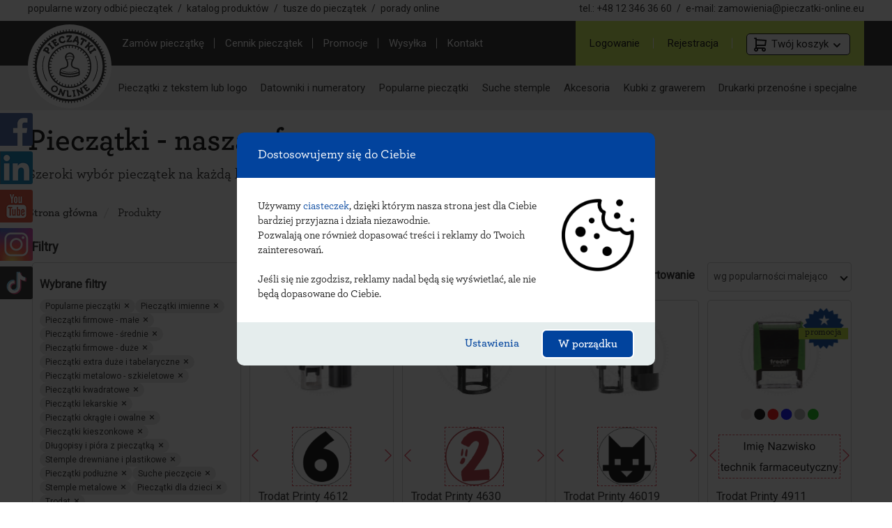

--- FILE ---
content_type: text/plain
request_url: https://pieczatki-online.eu/templates/generator/src/js/translator/pl_PL.json
body_size: -271
content:
{
  "": {
    "language": "pl",
    "plural-forms": "nplurals=2; plural=(n!=1);"
  }
}


--- FILE ---
content_type: application/javascript
request_url: https://pieczatki-online.eu/templates/generator/src/js/productsLib.js?v=1768384597
body_size: 44824
content:
!function(t,e){"object"==typeof exports&&"object"==typeof module?module.exports=e(require("jQuery")):"function"==typeof define&&define.amd?define(["jQuery"],e):"object"==typeof exports?exports.Products=e(require("jQuery")):t.Products=e(t.jQuery)}(window,function(t){return function(t){var e={};function n(i){if(e[i])return e[i].exports;var s=e[i]={i:i,l:!1,exports:{}};return t[i].call(s.exports,s,s.exports,n),s.l=!0,s.exports}return n.m=t,n.c=e,n.d=function(t,e,i){n.o(t,e)||Object.defineProperty(t,e,{enumerable:!0,get:i})},n.r=function(t){"undefined"!=typeof Symbol&&Symbol.toStringTag&&Object.defineProperty(t,Symbol.toStringTag,{value:"Module"}),Object.defineProperty(t,"__esModule",{value:!0})},n.t=function(t,e){if(1&e&&(t=n(t)),8&e)return t;if(4&e&&"object"==typeof t&&t&&t.__esModule)return t;var i=Object.create(null);if(n.r(i),Object.defineProperty(i,"default",{enumerable:!0,value:t}),2&e&&"string"!=typeof t)for(var s in t)n.d(i,s,function(e){return t[e]}.bind(null,s));return i},n.n=function(t){var e=t&&t.__esModule?function(){return t.default}:function(){return t};return n.d(e,"a",e),e},n.o=function(t,e){return Object.prototype.hasOwnProperty.call(t,e)},n.p="",n(n.s=18)}([function(t,e){t.exports=function(t){var e=[];return e.toString=function(){return this.map(function(e){var n=function(t,e){var n=t[1]||"",i=t[3];if(!i)return n;if(e&&"function"==typeof btoa){var s=function(t){return"/*# sourceMappingURL=data:application/json;charset=utf-8;base64,"+btoa(unescape(encodeURIComponent(JSON.stringify(t))))+" */"}(i),o=i.sources.map(function(t){return"/*# sourceURL="+i.sourceRoot+t+" */"});return[n].concat(o).concat([s]).join("\n")}return[n].join("\n")}(e,t);return e[2]?"@media "+e[2]+"{"+n+"}":n}).join("")},e.i=function(t,n){"string"==typeof t&&(t=[[null,t,""]]);for(var i={},s=0;s<this.length;s++){var o=this[s][0];"number"==typeof o&&(i[o]=!0)}for(s=0;s<t.length;s++){var r=t[s];"number"==typeof r[0]&&i[r[0]]||(n&&!r[2]?r[2]=n:n&&(r[2]="("+r[2]+") and ("+n+")"),e.push(r))}},e}},function(t,e,n){var i={},s=function(t){var e;return function(){return void 0===e&&(e=t.apply(this,arguments)),e}}(function(){return window&&document&&document.all&&!window.atob}),o=function(t){var e={};return function(t,n){if("function"==typeof t)return t();if(void 0===e[t]){var i=function(t,e){return e?e.querySelector(t):document.querySelector(t)}.call(this,t,n);if(window.HTMLIFrameElement&&i instanceof window.HTMLIFrameElement)try{i=i.contentDocument.head}catch(t){i=null}e[t]=i}return e[t]}}(),r=null,a=0,l=[],c=n(9);function p(t,e){for(var n=0;n<t.length;n++){var s=t[n],o=i[s.id];if(o){o.refs++;for(var r=0;r<o.parts.length;r++)o.parts[r](s.parts[r]);for(;r<s.parts.length;r++)o.parts.push(g(s.parts[r],e))}else{var a=[];for(r=0;r<s.parts.length;r++)a.push(g(s.parts[r],e));i[s.id]={id:s.id,refs:1,parts:a}}}}function d(t,e){for(var n=[],i={},s=0;s<t.length;s++){var o=t[s],r=e.base?o[0]+e.base:o[0],a={css:o[1],media:o[2],sourceMap:o[3]};i[r]?i[r].parts.push(a):n.push(i[r]={id:r,parts:[a]})}return n}function h(t,e){var n=o(t.insertInto);if(!n)throw new Error("Couldn't find a style target. This probably means that the value for the 'insertInto' parameter is invalid.");var i=l[l.length-1];if("top"===t.insertAt)i?i.nextSibling?n.insertBefore(e,i.nextSibling):n.appendChild(e):n.insertBefore(e,n.firstChild),l.push(e);else if("bottom"===t.insertAt)n.appendChild(e);else{if("object"!=typeof t.insertAt||!t.insertAt.before)throw new Error("[Style Loader]\n\n Invalid value for parameter 'insertAt' ('options.insertAt') found.\n Must be 'top', 'bottom', or Object.\n (https://github.com/webpack-contrib/style-loader#insertat)\n");var s=o(t.insertAt.before,n);n.insertBefore(e,s)}}function u(t){if(null===t.parentNode)return!1;t.parentNode.removeChild(t);var e=l.indexOf(t);e>=0&&l.splice(e,1)}function f(t){var e=document.createElement("style");if(void 0===t.attrs.type&&(t.attrs.type="text/css"),void 0===t.attrs.nonce){var i=function(){0;return n.nc}();i&&(t.attrs.nonce=i)}return m(e,t.attrs),h(t,e),e}function m(t,e){Object.keys(e).forEach(function(n){t.setAttribute(n,e[n])})}function g(t,e){var n,i,s,o;if(e.transform&&t.css){if(!(o="function"==typeof e.transform?e.transform(t.css):e.transform.default(t.css)))return function(){};t.css=o}if(e.singleton){var l=a++;n=r||(r=f(e)),i=b.bind(null,n,l,!1),s=b.bind(null,n,l,!0)}else t.sourceMap&&"function"==typeof URL&&"function"==typeof URL.createObjectURL&&"function"==typeof URL.revokeObjectURL&&"function"==typeof Blob&&"function"==typeof btoa?(n=function(t){var e=document.createElement("link");return void 0===t.attrs.type&&(t.attrs.type="text/css"),t.attrs.rel="stylesheet",m(e,t.attrs),h(t,e),e}(e),i=function(t,e,n){var i=n.css,s=n.sourceMap,o=void 0===e.convertToAbsoluteUrls&&s;(e.convertToAbsoluteUrls||o)&&(i=c(i));s&&(i+="\n/*# sourceMappingURL=data:application/json;base64,"+btoa(unescape(encodeURIComponent(JSON.stringify(s))))+" */");var r=new Blob([i],{type:"text/css"}),a=t.href;t.href=URL.createObjectURL(r),a&&URL.revokeObjectURL(a)}.bind(null,n,e),s=function(){u(n),n.href&&URL.revokeObjectURL(n.href)}):(n=f(e),i=function(t,e){var n=e.css,i=e.media;i&&t.setAttribute("media",i);if(t.styleSheet)t.styleSheet.cssText=n;else{for(;t.firstChild;)t.removeChild(t.firstChild);t.appendChild(document.createTextNode(n))}}.bind(null,n),s=function(){u(n)});return i(t),function(e){if(e){if(e.css===t.css&&e.media===t.media&&e.sourceMap===t.sourceMap)return;i(t=e)}else s()}}t.exports=function(t,e){if("undefined"!=typeof DEBUG&&DEBUG&&"object"!=typeof document)throw new Error("The style-loader cannot be used in a non-browser environment");(e=e||{}).attrs="object"==typeof e.attrs?e.attrs:{},e.singleton||"boolean"==typeof e.singleton||(e.singleton=s()),e.insertInto||(e.insertInto="head"),e.insertAt||(e.insertAt="bottom");var n=d(t,e);return p(n,e),function(t){for(var s=[],o=0;o<n.length;o++){var r=n[o];(a=i[r.id]).refs--,s.push(a)}t&&p(d(t,e),e);for(o=0;o<s.length;o++){var a;if(0===(a=s[o]).refs){for(var l=0;l<a.parts.length;l++)a.parts[l]();delete i[a.id]}}}};var _=function(){var t=[];return function(e,n){return t[e]=n,t.filter(Boolean).join("\n")}}();function b(t,e,n,i){var s=n?"":i.css;if(t.styleSheet)t.styleSheet.cssText=_(e,s);else{var o=document.createTextNode(s),r=t.childNodes;r[e]&&t.removeChild(r[e]),r.length?t.insertBefore(o,r[e]):t.appendChild(o)}}},function(e,n){e.exports=t},function(t,e,n){var i=n(4);"string"==typeof i&&(i=[[t.i,i,""]]);var s={hmr:!0,transform:void 0,insertInto:void 0};n(1)(i,s);i.locals&&(t.exports=i.locals)},function(t,e,n){(e=t.exports=n(0)(!1)).i(n(5),""),e.i(n(6),""),e.push([t.i,"\n",""])},function(t,e,n){(t.exports=n(0)(!1)).push([t.i,".search-wrapper form {\n  display: flex;\n  align-items: center;\n}\n\n.search-wrapper .input-wrapper {\n  background-color: white;\n  display: flex;\n  flex-direction: row;\n  border: 1px solid #ccc;\n  font-family: 'Roboto';\n  font-size: 14px;\n  font-weight: 300;\n  padding: 5px;\n  border-radius: 5px;\n  max-width: 100%;\n}\n\n.search-wrapper .input-wrapper:hover {\n  border: 1px solid #0056b3;\n}\n\n.search-wrapper .input-wrapper:focus-within {\n  border: 1px solid #0056b3;\n  box-shadow: 0 0 0 2px rgba(24, 144, 255, .2);\n  position: relative;\n}\n\n.search-wrapper .input-search {\n  border: 0px;\n  height: 30px;\n  flex-grow: 2;\n  padding-left: 5px;\n  text-overflow: ellipsis;\n  width: 300px;\n}\n\n.search-wrapper .input-search:focus {\n  outline: none;\n}\n\n.search-wrapper .btn-cancel {\n  background-color: white;\n  outline: none;\n  color: #8f8f9d;\n  height: 30px;\n  width: 34px;\n  cursor: pointer;\n  border: 0px;\n}\n\n.search-wrapper .icon-search.in {\n  align-items: center;\n  display: flex;\n  color: #8f8f9d;\n}\n",""])},function(t,e,n){var i=n(7);(t.exports=n(0)(!1)).push([t.i,'\n.scroll-info {\n  position: fixed;\n  bottom: 20px;\n  right: 20px;\n  display: flex;\n  align-items: center;\n}\n.mouse {\n  width: 40px;\n  height: 60px;\n  border: 3px solid #ccc;\n  border-radius: 60px;\n  position: relative;\n}\n.mouse-text {\n  font-family: Roboto;\n  margin-left: 10px;\n}\n.mouse:before {\n   content: "";\n   width: 12px;\n   height: 12px;\n   position: absolute;\n   top: 10px;\n   left: 50%;\n   transform: translateX(-50%);\n   background-color: #333;\n   border-radius: 50%;\n   opacity: 1;\n   animation: wheel 2s infinite;\n   -webkit-animation: wheel 2s infinite;\n }\n\n@keyframes wheel {\n  to {\n    opacity: 0;\n    top: 40px;\n  }\n}\n\n@-webkit-keyframes wheel {\n  to {\n    opacity: 0;\n    top: 40px;\n  }\n}\n\n.productsTitle {\n  font-family: Roboto;\n  font-size: 18px;\n  font-weight: bold;\n  margin-bottom: 10px;\n}\n\n#productsContainer .search-sort-wrapper {\n  padding: 0 12px 12px 12px;\n  display: flex;\n  justify-content: space-between;\n  flex-wrap: wrap;\n  gap: 12px;\n}\n\n#productsContainer .price-elements {\n  border-bottom: 0;\n}\n\n#productsContainer .no-products-msg {\n  font-family: Roboto;\n  margin: auto;\n  padding: 30px;\n  font-size: 15px;\n}\n\n#productsContainer .stamp-element {\n  width: 219px !important;\n  padding: 0;\n}\n\n#productsContainer .colors {\n  transform: scale(0.8);\n  height: 26px;\n}\n\n#productsContainer .colors .autoColor {\n  margin: 0 2px;\n}\n\n#productsContainer .stamp-element > div {\n  border-radius: 5px;\n  padding: 5px 0 0 0;\n  margin: 0 0 12px 12px;\n}\n\n#productsContainer .stamp-element > div:hover {\n  border: 1px solid #01439d;\n}\n\n#productsContainer .stamp-element .stamp-foto {\n  height: 140px;\n}\n\n#productsContainer .stamp-element .stamp-foto .stamp-img {\n  max-width: 70% !important;\n  cursor: pointer;\n}\n\n#productsContainer .stamp-element .stamp-foto:hover:before,\n#productsContainer .stamp-element .template-img:hover:before {\n  content: "";\n  width: 100px;\n  height: 100px;\n  position: absolute;\n  top: 50%;\n  left: 50%;\n  margin-top: -50px;\n  margin-left: -50px;\n  background-image: url('+i(n(8))+');\n  z-index: 9;\n  pointer-events: none;\n}\n\n#productsContainer .template-wrapper-img {\n  margin: 0;\n}\n\n#productsContainer .product-name {\n  border-bottom: 1px solid #ccc;\n  min-height: 72px;\n  text-align: left;\n  padding: 0 12px;\n  display: flex;\n  flex-direction: column;\n  justify-content: space-between;\n}\n\n#productsContainer .product-name a {\n  font-size: 16px;\n  font-family: Roboto;\n  font-weight: normal;\n  line-height: 1.2;\n}\n\n#productsContainer .product-name a:hover {\n  text-decoration: underline;\n  color: #01439d;\n}\n\n#productsContainer .product-desc {\n  font-family: Roboto;\n  font-size: 12px;\n  font-weight: 100;\n}\n\n#productsContainer .product-price {\n  text-align: left;\n  font-family: Roboto;\n  font-weight: normal;\n  padding: 12px;\n  line-height: 1.2;\n}\n\n#productsContainer .act-price {\n  color: #01439d;\n  font-size: 22px;\n  font-weight: bold;\n}\n\n#productsContainer .old-price {\n  min-height: 17px;\n}\n\n#productsContainer .btn-order {\n  font-family: Roboto;\n  margin: 0 10px 10px;\n  font-size: 14px !important;\n  background: #cff04b;\n}\n\n#productsContainer .price-elements .stamp-element .template-img .owl-lazy {\n  max-width: calc(100% - 30px);\n}\n\n#productsContainer .template-wrapper-img .template-img .next-tmpl,\n#productsContainer .template-wrapper-img .template-img .prev-tmpl {\n  padding: 2px;\n  cursor: pointer;\n}\n\n#productsContainer .price-elements .stamp-element .template-img {\n  height: unset;\n  margin: 0;\n  position: relative;\n  cursor: pointer;\n}\n\n#productsContainer .template-wrapper-img .template-img > div {\n  height: 85px;\n  margin-bottom: 5px;\n}\n\n#productsFilter {\n  border: 1px solid #ccc;\n  border-radius: 5px;\n  padding: 10px;\n  font-family: Roboto;\n  margin-bottom: 12px;\n  min-width: 300px;\n}\n\n#productsFilter .filters-wrapper {\n  display: flex;\n  flex-wrap: wrap;\n  justify-content: space-between;\n}\n\n#productsFilter .filters-wrapper > div {\n  width: 100%;\n}\n\n.cat-type {\n  font-weight: bold;\n  font-size: 16px;\n}\n.cat-arr {\n  border: solid black;\n  border-width: 0 2px 2px 0;\n  padding: 4px;\n  float: right;\n  margin-top: 5px;\n  cursor: pointer;\n}\n.cat-arr-up {\n  transform: rotate(-135deg);\n}\n.cat-arr-down {\n  transform: rotate(45deg);\n}\n\n.cat-all {\n  color: #888;\n  margin-bottom: 10px;\n}\n\n.cat-option,\n.cat-all {\n  position: relative;\n  display: flex;\n  align-items: center;\n  margin-top: 4px;\n}\n\n.cat-option input[type="checkbox"],\n.cat-all input[type="checkbox"] {\n  -webkit-appearance: none;\n  -moz-appearance: none;\n  -o-appearance: none;\n  appearance: none;\n  width: 14px;\n  height: 14px;\n  border: 1px solid black;\n  border-radius: 2px;\n  z-index: 1;\n  cursor: pointer;\n  outline: none;\n  margin: 0;\n}\n\n.cat-option input[type="checkbox"]:checked + label:before,\n.cat-all input[type="checkbox"]:checked + label:before {\n  content: "\\F14A";\n  color: #02439d;\n  font-family: FontAwesome;\n  position: absolute;\n  left: 0;\n  top: -2px;\n  font-size: 18px;\n}\n\n.select-wrapper .cat-option input[type="checkbox"]:checked,\n.select-wrapper .cat-all input[type="checkbox"]:checked {\n  border: 0px;\n}\n\n.cat-option label,\n.cat-all label {\n  font-size: 14px;\n  font-weight: normal;\n  margin: 0 0 0 5px;\n  cursor: pointer;\n}\n\n#productsFilter .irs {\n  margin-top: 5px;\n}\n#productsFilter .irs-slider {\n  width: 16px;\n  height: 16px;\n  top: 26px;\n  background: #02439d;\n  border: 0;\n}\n#productsFilter .irs-bar,\n#productsFilter .irs-line {\n  height: 3px;\n  border: 0;\n  background: #d5d5d5;\n}\n#productsFilter .irs-bar{\n  background: #02439d;\n}\n#productsFilter .irs-min,\n#productsFilter .irs-max{\n  top: 3px;\n}\n\n#productsContainer .sortingTitle {\n  font-weight: bold;\n  font-size: 16px;\n  font-family: Roboto;\n  margin-right: 15px;\n}\n\n.select2-container--default .select2-selection--single.products-sorting-button {\n  height: 42px;\n  font-family: Roboto;\n  border-color: #ccc;\n}\n\n.select2-container--default .select2-selection--single.products-sorting-button .select2-selection__rendered {\n  line-height: 38px;\n  margin-right: 2px;\n}\n\n.select2-container--default.select2-container--open .select2-selection--single.products-sorting-button .select2-selection__arrow b {\n  border-color: black;\n  border-width: 0 2px 2px 0;\n  transform: rotate(-135deg);\n}\n\n.select2-container--default .select2-selection--single.products-sorting-button .select2-selection__arrow b {\n  border: solid black;\n  border-width: 0 2px 2px 0;\n  display: inline-block;\n  padding: 3px;\n  transform: rotate(45deg);\n}\n\n.select2-container--default .select2-selection--single.products-sorting-button .select2-selection__arrow {\n  height: 35px;\n}\n\n.products-sorting-dropdown.select2-dropdown {\n  font-family: Roboto;\n  margin-top: 1px;\n  border: 1px solid #ccc;\n  box-shadow: 0px 0px 5px 0px rgba(174,174,174,0.71);\n}\n\n.products-sorting-dropdown .select2-results__options li {\n  padding: 4px 8px;\n}\n\n.select2-container--default .products-sorting-dropdown .select2-results__option--highlighted.select2-results__option--selectable {\n  background-color: #ececec;\n  color: unset;\n}\n\n.select2-container--default .products-sorting-dropdown .select2-results__option--selected {\n  background-color: #fff;\n}\n\n#productsContainer .filterLabels {\n  display: flex;\n  flex-wrap: wrap;\n  gap: 5px;\n}\n\n#productsContainer .filterLabel {\n  display: flex;\n  font-family: Roboto;\n  font-size: 12px;\n  padding: 8px;\n  border-radius: 12px;\n  height: 20px;\n  align-items: center;\n  background-color: #e8e7e7;\n}\n\n#productsContainer .removeChoice {\n  margin: -1px 0 0 5px;\n  font-size: 15px;\n  cursor: pointer;\n}\n\n.mfp-products-gallery .mfp-bottom-bar {\n    margin-top: 0px;\n}\n.mfp-products-gallery .mfp-title {\n    position: absolute;\n    bottom: 0;\n    left: 0;\n    width: 100%;\n    text-align: center;\n    padding: 8px 0;\n    background: rgb(127 127 127);\n}\n.mfp-products-gallery .mfp-bottom-bar a {\n    color: #fff;\n    text-decoration: none;\n    font-weight: 700;\n    font-size: 16px;\n}\n\n@keyframes pulse-blue {\n  0% {\n    transform: scale(0.95);\n    box-shadow: 0 0 0 0 rgba(2, 67, 157, 0.7);\n  }\n\n  70% {\n    transform: scale(1);\n    box-shadow: 0 0 0 10px rgba(52, 172, 224, 0);\n  }\n\n  100% {\n    transform: scale(0.95);\n    box-shadow: 0 0 0 0 rgba(52, 172, 224, 0);\n  }\n}\n\n@media (max-width: 991px) {\n  #productsFilter .filters-wrapper > div {\n    width: 278px;\n  }\n  #productsFilter .filters-wrapper div.filterLabelsWrapper {\n    width: 100%;\n  }\n  #productsContainer .price-elements {\n    margin-left: -12px;\n  }\n  #productsContainer .search-sort-wrapper {\n    padding: 0 0 12px 0;\n  }\n}\n\n@media (max-width: 1560px) {\n  #productsContainer .scroll-info {\n    display: none !important;\n  }\n}\n\n@media (max-width: 768px) {\n  #productsContainer .col-md-9.price-elements {\n    padding-left: 0 !important;\n  }\n}\n\n@media (max-width: 589px) {\n  #productsFilter .filters-wrapper > div {\n    width: 100%;\n  }\n}\n\n@media (max-width: 450px) {\n  #productsContainer .stamp-element {\n    width: 50% !important;\n  }\n}\n',""])},function(t,e){t.exports=function(t){return"string"!=typeof t?t:(/^['"].*['"]$/.test(t)&&(t=t.slice(1,-1)),/["'() \t\n]/.test(t)?'"'+t.replace(/"/g,'\\"').replace(/\n/g,"\\n")+'"':t)}},function(t,e,n){t.exports=n.p+"templates/img/products/zoom.png"},function(t,e){t.exports=function(t){var e="undefined"!=typeof window&&window.location;if(!e)throw new Error("fixUrls requires window.location");if(!t||"string"!=typeof t)return t;var n=e.protocol+"//"+e.host,i=n+e.pathname.replace(/\/[^\/]*$/,"/");return t.replace(/url\s*\(((?:[^)(]|\((?:[^)(]+|\([^)(]*\))*\))*)\)/gi,function(t,e){var s,o=e.trim().replace(/^"(.*)"$/,function(t,e){return e}).replace(/^'(.*)'$/,function(t,e){return e});return/^(#|data:|http:\/\/|https:\/\/|file:\/\/\/|\s*$)/i.test(o)?t:(s=0===o.indexOf("//")?o:0===o.indexOf("/")?n+o:i+o.replace(/^\.\//,""),"url("+JSON.stringify(s)+")")})}},function(t,e,n){var i,s;i=[n(2)],void 0===(s=function(t){return function(t,e,n,i,s){"use strict";var o=0,r=function(){var e=i.userAgent,n=/msie\s\d+/i;return e.search(n)>0&&n.exec(e).toString().split(" ")[1]<9&&(t("html").addClass("lt-ie9"),!0)}();Function.prototype.bind||(Function.prototype.bind=function(t){var e=this,n=[].slice;if("function"!=typeof e)throw new TypeError;var i=n.call(arguments,1),s=function(){if(this instanceof s){var o=function(){};o.prototype=e.prototype;var r=new o,a=e.apply(r,i.concat(n.call(arguments)));return Object(a)===a?a:r}return e.apply(t,i.concat(n.call(arguments)))};return s}),Array.prototype.indexOf||(Array.prototype.indexOf=function(t,e){var n;if(null==this)throw new TypeError('"this" is null or not defined');var i=Object(this),s=i.length>>>0;if(0===s)return-1;var o=+e||0;if(Math.abs(o)===1/0&&(o=0),o>=s)return-1;for(n=Math.max(o>=0?o:s-Math.abs(o),0);n<s;){if(n in i&&i[n]===t)return n;n++}return-1});var a=function(i,o,r){this.VERSION="2.1.6",this.input=i,this.plugin_count=r,this.current_plugin=0,this.calc_count=0,this.update_tm=0,this.old_from=0,this.old_to=0,this.old_min_interval=null,this.raf_id=null,this.dragging=!1,this.force_redraw=!1,this.no_diapason=!1,this.is_key=!1,this.is_update=!1,this.is_first_update=!0,this.is_start=!0,this.is_finish=!1,this.is_active=!1,this.is_resize=!1,this.is_click=!1,o=o||{},this.$cache={win:t(n),body:t(e.body),input:t(i),cont:null,rs:null,min:null,max:null,from:null,to:null,single:null,bar:null,line:null,s_single:null,s_from:null,s_to:null,shad_single:null,shad_from:null,shad_to:null,edge:null,grid:null,grid_labels:[]},this.coords={x_gap:0,x_pointer:0,w_rs:0,w_rs_old:0,w_handle:0,p_gap:0,p_gap_left:0,p_gap_right:0,p_step:0,p_pointer:0,p_handle:0,p_single_fake:0,p_single_real:0,p_from_fake:0,p_from_real:0,p_to_fake:0,p_to_real:0,p_bar_x:0,p_bar_w:0,grid_gap:0,big_num:0,big:[],big_w:[],big_p:[],big_x:[]},this.labels={w_min:0,w_max:0,w_from:0,w_to:0,w_single:0,p_min:0,p_max:0,p_from_fake:0,p_from_left:0,p_to_fake:0,p_to_left:0,p_single_fake:0,p_single_left:0};var a,l,c,p=this.$cache.input,d=p.prop("value");for(c in a={type:"single",min:10,max:100,from:null,to:null,step:1,min_interval:0,max_interval:0,drag_interval:!1,values:[],p_values:[],from_fixed:!1,from_min:null,from_max:null,from_shadow:!1,to_fixed:!1,to_min:null,to_max:null,to_shadow:!1,prettify_enabled:!0,prettify_separator:" ",prettify:null,force_edges:!1,keyboard:!1,keyboard_step:5,grid:!1,grid_margin:!0,grid_num:4,grid_snap:!1,hide_min_max:!1,hide_from_to:!1,prefix:"",postfix:"",max_postfix:"",decorate_both:!0,values_separator:" — ",input_values_separator:";",disable:!1,onStart:null,onChange:null,onFinish:null,onUpdate:null},"INPUT"!==p[0].nodeName&&console&&console.warn&&console.warn("Base element should be <input>!",p[0]),(l={type:p.data("type"),min:p.data("min"),max:p.data("max"),from:p.data("from"),to:p.data("to"),step:p.data("step"),min_interval:p.data("minInterval"),max_interval:p.data("maxInterval"),drag_interval:p.data("dragInterval"),values:p.data("values"),from_fixed:p.data("fromFixed"),from_min:p.data("fromMin"),from_max:p.data("fromMax"),from_shadow:p.data("fromShadow"),to_fixed:p.data("toFixed"),to_min:p.data("toMin"),to_max:p.data("toMax"),to_shadow:p.data("toShadow"),prettify_enabled:p.data("prettifyEnabled"),prettify_separator:p.data("prettifySeparator"),force_edges:p.data("forceEdges"),keyboard:p.data("keyboard"),keyboard_step:p.data("keyboardStep"),grid:p.data("grid"),grid_margin:p.data("gridMargin"),grid_num:p.data("gridNum"),grid_snap:p.data("gridSnap"),hide_min_max:p.data("hideMinMax"),hide_from_to:p.data("hideFromTo"),prefix:p.data("prefix"),postfix:p.data("postfix"),max_postfix:p.data("maxPostfix"),decorate_both:p.data("decorateBoth"),values_separator:p.data("valuesSeparator"),input_values_separator:p.data("inputValuesSeparator"),disable:p.data("disable")}).values=l.values&&l.values.split(","),l)l.hasOwnProperty(c)&&(l[c]!==s&&""!==l[c]||delete l[c]);d!==s&&""!==d&&((d=d.split(l.input_values_separator||o.input_values_separator||";"))[0]&&d[0]==+d[0]&&(d[0]=+d[0]),d[1]&&d[1]==+d[1]&&(d[1]=+d[1]),o&&o.values&&o.values.length?(a.from=d[0]&&o.values.indexOf(d[0]),a.to=d[1]&&o.values.indexOf(d[1])):(a.from=d[0]&&+d[0],a.to=d[1]&&+d[1])),t.extend(a,o),t.extend(a,l),this.options=a,this.update_check={},this.validate(),this.result={input:this.$cache.input,slider:null,min:this.options.min,max:this.options.max,from:this.options.from,from_percent:0,from_value:null,to:this.options.to,to_percent:0,to_value:null},this.init()};a.prototype={init:function(t){this.no_diapason=!1,this.coords.p_step=this.convertToPercent(this.options.step,!0),this.target="base",this.toggleInput(),this.append(),this.setMinMax(),t?(this.force_redraw=!0,this.calc(!0),this.callOnUpdate()):(this.force_redraw=!0,this.calc(!0),this.callOnStart()),this.updateScene()},append:function(){var t='<span class="irs js-irs-'+this.plugin_count+'"></span>';this.$cache.input.before(t),this.$cache.input.prop("readonly",!0),this.$cache.cont=this.$cache.input.prev(),this.result.slider=this.$cache.cont,this.$cache.cont.html('<span class="irs"><span class="irs-line" tabindex="-1"><span class="irs-line-left"></span><span class="irs-line-mid"></span><span class="irs-line-right"></span></span><span class="irs-min">0</span><span class="irs-max">1</span><span class="irs-from">0</span><span class="irs-to">0</span><span class="irs-single">0</span></span><span class="irs-grid"></span><span class="irs-bar"></span>'),this.$cache.rs=this.$cache.cont.find(".irs"),this.$cache.min=this.$cache.cont.find(".irs-min"),this.$cache.max=this.$cache.cont.find(".irs-max"),this.$cache.from=this.$cache.cont.find(".irs-from"),this.$cache.to=this.$cache.cont.find(".irs-to"),this.$cache.single=this.$cache.cont.find(".irs-single"),this.$cache.bar=this.$cache.cont.find(".irs-bar"),this.$cache.line=this.$cache.cont.find(".irs-line"),this.$cache.grid=this.$cache.cont.find(".irs-grid"),"single"===this.options.type?(this.$cache.cont.append('<span class="irs-bar-edge"></span><span class="irs-shadow shadow-single"></span><span class="irs-slider single"></span>'),this.$cache.edge=this.$cache.cont.find(".irs-bar-edge"),this.$cache.s_single=this.$cache.cont.find(".single"),this.$cache.from[0].style.visibility="hidden",this.$cache.to[0].style.visibility="hidden",this.$cache.shad_single=this.$cache.cont.find(".shadow-single")):(this.$cache.cont.append('<span class="irs-shadow shadow-from"></span><span class="irs-shadow shadow-to"></span><span class="irs-slider from"></span><span class="irs-slider to"></span>'),this.$cache.s_from=this.$cache.cont.find(".from"),this.$cache.s_to=this.$cache.cont.find(".to"),this.$cache.shad_from=this.$cache.cont.find(".shadow-from"),this.$cache.shad_to=this.$cache.cont.find(".shadow-to"),this.setTopHandler()),this.options.hide_from_to&&(this.$cache.from[0].style.display="none",this.$cache.to[0].style.display="none",this.$cache.single[0].style.display="none"),this.appendGrid(),this.options.disable?(this.appendDisableMask(),this.$cache.input[0].disabled=!0):(this.$cache.cont.removeClass("irs-disabled"),this.$cache.input[0].disabled=!1,this.bindEvents()),this.options.drag_interval&&(this.$cache.bar[0].style.cursor="ew-resize")},setTopHandler:function(){var t=this.options.min,e=this.options.max,n=this.options.from,i=this.options.to;n>t&&i===e?this.$cache.s_from.addClass("type_last"):i<e&&this.$cache.s_to.addClass("type_last")},changeLevel:function(t){switch(t){case"single":this.coords.p_gap=this.toFixed(this.coords.p_pointer-this.coords.p_single_fake);break;case"from":this.coords.p_gap=this.toFixed(this.coords.p_pointer-this.coords.p_from_fake),this.$cache.s_from.addClass("state_hover"),this.$cache.s_from.addClass("type_last"),this.$cache.s_to.removeClass("type_last");break;case"to":this.coords.p_gap=this.toFixed(this.coords.p_pointer-this.coords.p_to_fake),this.$cache.s_to.addClass("state_hover"),this.$cache.s_to.addClass("type_last"),this.$cache.s_from.removeClass("type_last");break;case"both":this.coords.p_gap_left=this.toFixed(this.coords.p_pointer-this.coords.p_from_fake),this.coords.p_gap_right=this.toFixed(this.coords.p_to_fake-this.coords.p_pointer),this.$cache.s_to.removeClass("type_last"),this.$cache.s_from.removeClass("type_last")}},appendDisableMask:function(){this.$cache.cont.append('<span class="irs-disable-mask"></span>'),this.$cache.cont.addClass("irs-disabled")},remove:function(){this.$cache.cont.remove(),this.$cache.cont=null,this.$cache.line.off("keydown.irs_"+this.plugin_count),this.$cache.body.off("touchmove.irs_"+this.plugin_count),this.$cache.body.off("mousemove.irs_"+this.plugin_count),this.$cache.win.off("touchend.irs_"+this.plugin_count),this.$cache.win.off("mouseup.irs_"+this.plugin_count),r&&(this.$cache.body.off("mouseup.irs_"+this.plugin_count),this.$cache.body.off("mouseleave.irs_"+this.plugin_count)),this.$cache.grid_labels=[],this.coords.big=[],this.coords.big_w=[],this.coords.big_p=[],this.coords.big_x=[],cancelAnimationFrame(this.raf_id)},bindEvents:function(){this.no_diapason||(this.$cache.body.on("touchmove.irs_"+this.plugin_count,this.pointerMove.bind(this)),this.$cache.body.on("mousemove.irs_"+this.plugin_count,this.pointerMove.bind(this)),this.$cache.win.on("touchend.irs_"+this.plugin_count,this.pointerUp.bind(this)),this.$cache.win.on("mouseup.irs_"+this.plugin_count,this.pointerUp.bind(this)),this.$cache.line.on("touchstart.irs_"+this.plugin_count,this.pointerClick.bind(this,"click")),this.$cache.line.on("mousedown.irs_"+this.plugin_count,this.pointerClick.bind(this,"click")),this.options.drag_interval&&"double"===this.options.type?(this.$cache.bar.on("touchstart.irs_"+this.plugin_count,this.pointerDown.bind(this,"both")),this.$cache.bar.on("mousedown.irs_"+this.plugin_count,this.pointerDown.bind(this,"both"))):(this.$cache.bar.on("touchstart.irs_"+this.plugin_count,this.pointerClick.bind(this,"click")),this.$cache.bar.on("mousedown.irs_"+this.plugin_count,this.pointerClick.bind(this,"click"))),"single"===this.options.type?(this.$cache.single.on("touchstart.irs_"+this.plugin_count,this.pointerDown.bind(this,"single")),this.$cache.s_single.on("touchstart.irs_"+this.plugin_count,this.pointerDown.bind(this,"single")),this.$cache.shad_single.on("touchstart.irs_"+this.plugin_count,this.pointerClick.bind(this,"click")),this.$cache.single.on("mousedown.irs_"+this.plugin_count,this.pointerDown.bind(this,"single")),this.$cache.s_single.on("mousedown.irs_"+this.plugin_count,this.pointerDown.bind(this,"single")),this.$cache.edge.on("mousedown.irs_"+this.plugin_count,this.pointerClick.bind(this,"click")),this.$cache.shad_single.on("mousedown.irs_"+this.plugin_count,this.pointerClick.bind(this,"click"))):(this.$cache.single.on("touchstart.irs_"+this.plugin_count,this.pointerDown.bind(this,null)),this.$cache.single.on("mousedown.irs_"+this.plugin_count,this.pointerDown.bind(this,null)),this.$cache.from.on("touchstart.irs_"+this.plugin_count,this.pointerDown.bind(this,"from")),this.$cache.s_from.on("touchstart.irs_"+this.plugin_count,this.pointerDown.bind(this,"from")),this.$cache.to.on("touchstart.irs_"+this.plugin_count,this.pointerDown.bind(this,"to")),this.$cache.s_to.on("touchstart.irs_"+this.plugin_count,this.pointerDown.bind(this,"to")),this.$cache.shad_from.on("touchstart.irs_"+this.plugin_count,this.pointerClick.bind(this,"click")),this.$cache.shad_to.on("touchstart.irs_"+this.plugin_count,this.pointerClick.bind(this,"click")),this.$cache.from.on("mousedown.irs_"+this.plugin_count,this.pointerDown.bind(this,"from")),this.$cache.s_from.on("mousedown.irs_"+this.plugin_count,this.pointerDown.bind(this,"from")),this.$cache.to.on("mousedown.irs_"+this.plugin_count,this.pointerDown.bind(this,"to")),this.$cache.s_to.on("mousedown.irs_"+this.plugin_count,this.pointerDown.bind(this,"to")),this.$cache.shad_from.on("mousedown.irs_"+this.plugin_count,this.pointerClick.bind(this,"click")),this.$cache.shad_to.on("mousedown.irs_"+this.plugin_count,this.pointerClick.bind(this,"click"))),this.options.keyboard&&this.$cache.line.on("keydown.irs_"+this.plugin_count,this.key.bind(this,"keyboard")),r&&(this.$cache.body.on("mouseup.irs_"+this.plugin_count,this.pointerUp.bind(this)),this.$cache.body.on("mouseleave.irs_"+this.plugin_count,this.pointerUp.bind(this))))},pointerMove:function(t){if(this.dragging){var e=t.pageX||t.originalEvent.touches&&t.originalEvent.touches[0].pageX;this.coords.x_pointer=e-this.coords.x_gap,this.calc()}},pointerUp:function(e){this.current_plugin===this.plugin_count&&this.is_active&&(this.is_active=!1,this.$cache.cont.find(".state_hover").removeClass("state_hover"),this.force_redraw=!0,r&&t("*").prop("unselectable",!1),this.updateScene(),this.restoreOriginalMinInterval(),(t.contains(this.$cache.cont[0],e.target)||this.dragging)&&this.callOnFinish(),this.dragging=!1)},pointerDown:function(e,n){n.preventDefault();var i=n.pageX||n.originalEvent.touches&&n.originalEvent.touches[0].pageX;2!==n.button&&("both"===e&&this.setTempMinInterval(),e||(e=this.target||"from"),this.current_plugin=this.plugin_count,this.target=e,this.is_active=!0,this.dragging=!0,this.coords.x_gap=this.$cache.rs.offset().left,this.coords.x_pointer=i-this.coords.x_gap,this.calcPointerPercent(),this.changeLevel(e),r&&t("*").prop("unselectable",!0),this.$cache.line.trigger("focus"),this.updateScene())},pointerClick:function(t,e){e.preventDefault();var n=e.pageX||e.originalEvent.touches&&e.originalEvent.touches[0].pageX;2!==e.button&&(this.current_plugin=this.plugin_count,this.target=t,this.is_click=!0,this.coords.x_gap=this.$cache.rs.offset().left,this.coords.x_pointer=+(n-this.coords.x_gap).toFixed(),this.force_redraw=!0,this.calc(),this.$cache.line.trigger("focus"))},key:function(t,e){if(!(this.current_plugin!==this.plugin_count||e.altKey||e.ctrlKey||e.shiftKey||e.metaKey)){switch(e.which){case 83:case 65:case 40:case 37:e.preventDefault(),this.moveByKey(!1);break;case 87:case 68:case 38:case 39:e.preventDefault(),this.moveByKey(!0)}return!0}},moveByKey:function(t){var e=this.coords.p_pointer;t?e+=this.options.keyboard_step:e-=this.options.keyboard_step,this.coords.x_pointer=this.toFixed(this.coords.w_rs/100*e),this.is_key=!0,this.calc()},setMinMax:function(){if(this.options){if(this.options.hide_min_max)return this.$cache.min[0].style.display="none",void(this.$cache.max[0].style.display="none");this.options.values.length?(this.$cache.min.html(this.decorate(this.options.p_values[this.options.min])),this.$cache.max.html(this.decorate(this.options.p_values[this.options.max]))):(this.$cache.min.html(this.decorate(this._prettify(this.options.min),this.options.min)),this.$cache.max.html(this.decorate(this._prettify(this.options.max),this.options.max))),this.labels.w_min=this.$cache.min.outerWidth(!1),this.labels.w_max=this.$cache.max.outerWidth(!1)}},setTempMinInterval:function(){var t=this.result.to-this.result.from;null===this.old_min_interval&&(this.old_min_interval=this.options.min_interval),this.options.min_interval=t},restoreOriginalMinInterval:function(){null!==this.old_min_interval&&(this.options.min_interval=this.old_min_interval,this.old_min_interval=null)},calc:function(t){if(this.options&&(this.calc_count++,(10===this.calc_count||t)&&(this.calc_count=0,this.coords.w_rs=this.$cache.rs.outerWidth(!1),this.calcHandlePercent()),this.coords.w_rs)){this.calcPointerPercent();var e=this.getHandleX();switch("both"===this.target&&(this.coords.p_gap=0,e=this.getHandleX()),"click"===this.target&&(this.coords.p_gap=this.coords.p_handle/2,e=this.getHandleX(),this.options.drag_interval?this.target="both_one":this.target=this.chooseHandle(e)),this.target){case"base":var n=(this.options.max-this.options.min)/100,i=(this.result.from-this.options.min)/n,s=(this.result.to-this.options.min)/n;this.coords.p_single_real=this.toFixed(i),this.coords.p_from_real=this.toFixed(i),this.coords.p_to_real=this.toFixed(s),this.coords.p_single_real=this.checkDiapason(this.coords.p_single_real,this.options.from_min,this.options.from_max),this.coords.p_from_real=this.checkDiapason(this.coords.p_from_real,this.options.from_min,this.options.from_max),this.coords.p_to_real=this.checkDiapason(this.coords.p_to_real,this.options.to_min,this.options.to_max),this.coords.p_single_fake=this.convertToFakePercent(this.coords.p_single_real),this.coords.p_from_fake=this.convertToFakePercent(this.coords.p_from_real),this.coords.p_to_fake=this.convertToFakePercent(this.coords.p_to_real),this.target=null;break;case"single":if(this.options.from_fixed)break;this.coords.p_single_real=this.convertToRealPercent(e),this.coords.p_single_real=this.calcWithStep(this.coords.p_single_real),this.coords.p_single_real=this.checkDiapason(this.coords.p_single_real,this.options.from_min,this.options.from_max),this.coords.p_single_fake=this.convertToFakePercent(this.coords.p_single_real);break;case"from":if(this.options.from_fixed)break;this.coords.p_from_real=this.convertToRealPercent(e),this.coords.p_from_real=this.calcWithStep(this.coords.p_from_real),this.coords.p_from_real>this.coords.p_to_real&&(this.coords.p_from_real=this.coords.p_to_real),this.coords.p_from_real=this.checkDiapason(this.coords.p_from_real,this.options.from_min,this.options.from_max),this.coords.p_from_real=this.checkMinInterval(this.coords.p_from_real,this.coords.p_to_real,"from"),this.coords.p_from_real=this.checkMaxInterval(this.coords.p_from_real,this.coords.p_to_real,"from"),this.coords.p_from_fake=this.convertToFakePercent(this.coords.p_from_real);break;case"to":if(this.options.to_fixed)break;this.coords.p_to_real=this.convertToRealPercent(e),this.coords.p_to_real=this.calcWithStep(this.coords.p_to_real),this.coords.p_to_real<this.coords.p_from_real&&(this.coords.p_to_real=this.coords.p_from_real),this.coords.p_to_real=this.checkDiapason(this.coords.p_to_real,this.options.to_min,this.options.to_max),this.coords.p_to_real=this.checkMinInterval(this.coords.p_to_real,this.coords.p_from_real,"to"),this.coords.p_to_real=this.checkMaxInterval(this.coords.p_to_real,this.coords.p_from_real,"to"),this.coords.p_to_fake=this.convertToFakePercent(this.coords.p_to_real);break;case"both":if(this.options.from_fixed||this.options.to_fixed)break;e=this.toFixed(e+.001*this.coords.p_handle),this.coords.p_from_real=this.convertToRealPercent(e)-this.coords.p_gap_left,this.coords.p_from_real=this.calcWithStep(this.coords.p_from_real),this.coords.p_from_real=this.checkDiapason(this.coords.p_from_real,this.options.from_min,this.options.from_max),this.coords.p_from_real=this.checkMinInterval(this.coords.p_from_real,this.coords.p_to_real,"from"),this.coords.p_from_fake=this.convertToFakePercent(this.coords.p_from_real),this.coords.p_to_real=this.convertToRealPercent(e)+this.coords.p_gap_right,this.coords.p_to_real=this.calcWithStep(this.coords.p_to_real),this.coords.p_to_real=this.checkDiapason(this.coords.p_to_real,this.options.to_min,this.options.to_max),this.coords.p_to_real=this.checkMinInterval(this.coords.p_to_real,this.coords.p_from_real,"to"),this.coords.p_to_fake=this.convertToFakePercent(this.coords.p_to_real);break;case"both_one":if(this.options.from_fixed||this.options.to_fixed)break;var o=this.convertToRealPercent(e),r=this.result.from_percent,a=this.result.to_percent,l=a-r,c=l/2,p=o-c,d=o+c;p<0&&(d=(p=0)+l),d>100&&(p=(d=100)-l),this.coords.p_from_real=this.calcWithStep(p),this.coords.p_from_real=this.checkDiapason(this.coords.p_from_real,this.options.from_min,this.options.from_max),this.coords.p_from_fake=this.convertToFakePercent(this.coords.p_from_real),this.coords.p_to_real=this.calcWithStep(d),this.coords.p_to_real=this.checkDiapason(this.coords.p_to_real,this.options.to_min,this.options.to_max),this.coords.p_to_fake=this.convertToFakePercent(this.coords.p_to_real)}"single"===this.options.type?(this.coords.p_bar_x=this.coords.p_handle/2,this.coords.p_bar_w=this.coords.p_single_fake,this.result.from_percent=this.coords.p_single_real,this.result.from=this.convertToValue(this.coords.p_single_real),this.options.values.length&&(this.result.from_value=this.options.values[this.result.from])):(this.coords.p_bar_x=this.toFixed(this.coords.p_from_fake+this.coords.p_handle/2),this.coords.p_bar_w=this.toFixed(this.coords.p_to_fake-this.coords.p_from_fake),this.result.from_percent=this.coords.p_from_real,this.result.from=this.convertToValue(this.coords.p_from_real),this.result.to_percent=this.coords.p_to_real,this.result.to=this.convertToValue(this.coords.p_to_real),this.options.values.length&&(this.result.from_value=this.options.values[this.result.from],this.result.to_value=this.options.values[this.result.to])),this.calcMinMax(),this.calcLabels()}},calcPointerPercent:function(){this.coords.w_rs?(this.coords.x_pointer<0||isNaN(this.coords.x_pointer)?this.coords.x_pointer=0:this.coords.x_pointer>this.coords.w_rs&&(this.coords.x_pointer=this.coords.w_rs),this.coords.p_pointer=this.toFixed(this.coords.x_pointer/this.coords.w_rs*100)):this.coords.p_pointer=0},convertToRealPercent:function(t){var e=100-this.coords.p_handle;return t/e*100},convertToFakePercent:function(t){var e=100-this.coords.p_handle;return t/100*e},getHandleX:function(){var t=100-this.coords.p_handle,e=this.toFixed(this.coords.p_pointer-this.coords.p_gap);return e<0?e=0:e>t&&(e=t),e},calcHandlePercent:function(){"single"===this.options.type?this.coords.w_handle=this.$cache.s_single.outerWidth(!1):this.coords.w_handle=this.$cache.s_from.outerWidth(!1),this.coords.p_handle=this.toFixed(this.coords.w_handle/this.coords.w_rs*100)},chooseHandle:function(t){if("single"===this.options.type)return"single";var e=this.coords.p_from_real+(this.coords.p_to_real-this.coords.p_from_real)/2;return t>=e?this.options.to_fixed?"from":"to":this.options.from_fixed?"to":"from"},calcMinMax:function(){this.coords.w_rs&&(this.labels.p_min=this.labels.w_min/this.coords.w_rs*100,this.labels.p_max=this.labels.w_max/this.coords.w_rs*100)},calcLabels:function(){this.coords.w_rs&&!this.options.hide_from_to&&("single"===this.options.type?(this.labels.w_single=this.$cache.single.outerWidth(!1),this.labels.p_single_fake=this.labels.w_single/this.coords.w_rs*100,this.labels.p_single_left=this.coords.p_single_fake+this.coords.p_handle/2-this.labels.p_single_fake/2,this.labels.p_single_left=this.checkEdges(this.labels.p_single_left,this.labels.p_single_fake)):(this.labels.w_from=this.$cache.from.outerWidth(!1),this.labels.p_from_fake=this.labels.w_from/this.coords.w_rs*100,this.labels.p_from_left=this.coords.p_from_fake+this.coords.p_handle/2-this.labels.p_from_fake/2,this.labels.p_from_left=this.toFixed(this.labels.p_from_left),this.labels.p_from_left=this.checkEdges(this.labels.p_from_left,this.labels.p_from_fake),this.labels.w_to=this.$cache.to.outerWidth(!1),this.labels.p_to_fake=this.labels.w_to/this.coords.w_rs*100,this.labels.p_to_left=this.coords.p_to_fake+this.coords.p_handle/2-this.labels.p_to_fake/2,this.labels.p_to_left=this.toFixed(this.labels.p_to_left),this.labels.p_to_left=this.checkEdges(this.labels.p_to_left,this.labels.p_to_fake),this.labels.w_single=this.$cache.single.outerWidth(!1),this.labels.p_single_fake=this.labels.w_single/this.coords.w_rs*100,this.labels.p_single_left=(this.labels.p_from_left+this.labels.p_to_left+this.labels.p_to_fake)/2-this.labels.p_single_fake/2,this.labels.p_single_left=this.toFixed(this.labels.p_single_left),this.labels.p_single_left=this.checkEdges(this.labels.p_single_left,this.labels.p_single_fake)))},updateScene:function(){this.raf_id&&(cancelAnimationFrame(this.raf_id),this.raf_id=null),clearTimeout(this.update_tm),this.update_tm=null,this.options&&(this.drawHandles(),this.is_active?this.raf_id=requestAnimationFrame(this.updateScene.bind(this)):this.update_tm=setTimeout(this.updateScene.bind(this),300))},drawHandles:function(){this.coords.w_rs=this.$cache.rs.outerWidth(!1),this.coords.w_rs&&(this.coords.w_rs!==this.coords.w_rs_old&&(this.target="base",this.is_resize=!0),(this.coords.w_rs!==this.coords.w_rs_old||this.force_redraw)&&(this.setMinMax(),this.calc(!0),this.drawLabels(),this.options.grid&&(this.calcGridMargin(),this.calcGridLabels()),this.force_redraw=!0,this.coords.w_rs_old=this.coords.w_rs,this.drawShadow()),this.coords.w_rs&&(this.dragging||this.force_redraw||this.is_key)&&((this.old_from!==this.result.from||this.old_to!==this.result.to||this.force_redraw||this.is_key)&&(this.drawLabels(),this.$cache.bar[0].style.left=this.coords.p_bar_x+"%",this.$cache.bar[0].style.width=this.coords.p_bar_w+"%","single"===this.options.type?(this.$cache.s_single[0].style.left=this.coords.p_single_fake+"%",this.$cache.single[0].style.left=this.labels.p_single_left+"%"):(this.$cache.s_from[0].style.left=this.coords.p_from_fake+"%",this.$cache.s_to[0].style.left=this.coords.p_to_fake+"%",(this.old_from!==this.result.from||this.force_redraw)&&(this.$cache.from[0].style.left=this.labels.p_from_left+"%"),(this.old_to!==this.result.to||this.force_redraw)&&(this.$cache.to[0].style.left=this.labels.p_to_left+"%"),this.$cache.single[0].style.left=this.labels.p_single_left+"%"),this.writeToInput(),this.old_from===this.result.from&&this.old_to===this.result.to||this.is_start||(this.$cache.input.trigger("change"),this.$cache.input.trigger("input")),this.old_from=this.result.from,this.old_to=this.result.to,this.is_resize||this.is_update||this.is_start||this.is_finish||this.callOnChange(),(this.is_key||this.is_click||this.is_first_update)&&(this.is_key=!1,this.is_click=!1,this.is_first_update=!1,this.callOnFinish()),this.is_update=!1,this.is_resize=!1,this.is_finish=!1),this.is_start=!1,this.is_key=!1,this.is_click=!1,this.force_redraw=!1))},drawLabels:function(){if(this.options){var t,e,n,i=this.options.values.length,s=this.options.p_values;if(!this.options.hide_from_to)if("single"===this.options.type)i?(t=this.decorate(s[this.result.from]),this.$cache.single.html(t)):(t=this.decorate(this._prettify(this.result.from),this.result.from),this.$cache.single.html(t)),this.calcLabels(),this.labels.p_single_left<this.labels.p_min+1?this.$cache.min[0].style.visibility="hidden":this.$cache.min[0].style.visibility="visible",this.labels.p_single_left+this.labels.p_single_fake>100-this.labels.p_max-1?this.$cache.max[0].style.visibility="hidden":this.$cache.max[0].style.visibility="visible";else{i?(this.options.decorate_both?(t=this.decorate(s[this.result.from]),t+=this.options.values_separator,t+=this.decorate(s[this.result.to])):t=this.decorate(s[this.result.from]+this.options.values_separator+s[this.result.to]),e=this.decorate(s[this.result.from]),n=this.decorate(s[this.result.to]),this.$cache.single.html(t),this.$cache.from.html(e),this.$cache.to.html(n)):(this.options.decorate_both?(t=this.decorate(this._prettify(this.result.from),this.result.from),t+=this.options.values_separator,t+=this.decorate(this._prettify(this.result.to),this.result.to)):t=this.decorate(this._prettify(this.result.from)+this.options.values_separator+this._prettify(this.result.to),this.result.to),e=this.decorate(this._prettify(this.result.from),this.result.from),n=this.decorate(this._prettify(this.result.to),this.result.to),this.$cache.single.html(t),this.$cache.from.html(e),this.$cache.to.html(n)),this.calcLabels();var o=Math.min(this.labels.p_single_left,this.labels.p_from_left),r=this.labels.p_single_left+this.labels.p_single_fake,a=this.labels.p_to_left+this.labels.p_to_fake,l=Math.max(r,a);this.labels.p_from_left+this.labels.p_from_fake>=this.labels.p_to_left?(this.$cache.from[0].style.visibility="hidden",this.$cache.to[0].style.visibility="hidden",this.$cache.single[0].style.visibility="visible",this.result.from===this.result.to?("from"===this.target?this.$cache.from[0].style.visibility="visible":"to"===this.target?this.$cache.to[0].style.visibility="visible":this.target||(this.$cache.from[0].style.visibility="visible"),this.$cache.single[0].style.visibility="hidden",l=a):(this.$cache.from[0].style.visibility="hidden",this.$cache.to[0].style.visibility="hidden",this.$cache.single[0].style.visibility="visible",l=Math.max(r,a))):(this.$cache.from[0].style.visibility="visible",this.$cache.to[0].style.visibility="visible",this.$cache.single[0].style.visibility="hidden"),o<this.labels.p_min+1?this.$cache.min[0].style.visibility="hidden":this.$cache.min[0].style.visibility="visible",l>100-this.labels.p_max-1?this.$cache.max[0].style.visibility="hidden":this.$cache.max[0].style.visibility="visible"}}},drawShadow:function(){var t,e,n,i,s=this.options,o=this.$cache,r="number"==typeof s.from_min&&!isNaN(s.from_min),a="number"==typeof s.from_max&&!isNaN(s.from_max),l="number"==typeof s.to_min&&!isNaN(s.to_min),c="number"==typeof s.to_max&&!isNaN(s.to_max);"single"===s.type?s.from_shadow&&(r||a)?(t=this.convertToPercent(r?s.from_min:s.min),e=this.convertToPercent(a?s.from_max:s.max)-t,t=this.toFixed(t-this.coords.p_handle/100*t),e=this.toFixed(e-this.coords.p_handle/100*e),t+=this.coords.p_handle/2,o.shad_single[0].style.display="block",o.shad_single[0].style.left=t+"%",o.shad_single[0].style.width=e+"%"):o.shad_single[0].style.display="none":(s.from_shadow&&(r||a)?(t=this.convertToPercent(r?s.from_min:s.min),e=this.convertToPercent(a?s.from_max:s.max)-t,t=this.toFixed(t-this.coords.p_handle/100*t),e=this.toFixed(e-this.coords.p_handle/100*e),t+=this.coords.p_handle/2,o.shad_from[0].style.display="block",o.shad_from[0].style.left=t+"%",o.shad_from[0].style.width=e+"%"):o.shad_from[0].style.display="none",s.to_shadow&&(l||c)?(n=this.convertToPercent(l?s.to_min:s.min),i=this.convertToPercent(c?s.to_max:s.max)-n,n=this.toFixed(n-this.coords.p_handle/100*n),i=this.toFixed(i-this.coords.p_handle/100*i),n+=this.coords.p_handle/2,o.shad_to[0].style.display="block",o.shad_to[0].style.left=n+"%",o.shad_to[0].style.width=i+"%"):o.shad_to[0].style.display="none")},writeToInput:function(){"single"===this.options.type?(this.options.values.length?this.$cache.input.prop("value",this.result.from_value):this.$cache.input.prop("value",this.result.from),this.$cache.input.data("from",this.result.from)):(this.options.values.length?this.$cache.input.prop("value",this.result.from_value+this.options.input_values_separator+this.result.to_value):this.$cache.input.prop("value",this.result.from+this.options.input_values_separator+this.result.to),this.$cache.input.data("from",this.result.from),this.$cache.input.data("to",this.result.to))},callOnStart:function(){this.writeToInput(),this.options.onStart&&"function"==typeof this.options.onStart&&this.options.onStart(this.result)},callOnChange:function(){this.writeToInput(),this.options.onChange&&"function"==typeof this.options.onChange&&this.options.onChange(this.result)},callOnFinish:function(){this.writeToInput(),this.options.onFinish&&"function"==typeof this.options.onFinish&&this.options.onFinish(this.result)},callOnUpdate:function(){this.writeToInput(),this.options.onUpdate&&"function"==typeof this.options.onUpdate&&this.options.onUpdate(this.result)},toggleInput:function(){this.$cache.input.toggleClass("irs-hidden-input")},convertToPercent:function(t,e){var n,i,s=this.options.max-this.options.min,o=s/100;return s?(n=e?t:t-this.options.min,i=n/o,this.toFixed(i)):(this.no_diapason=!0,0)},convertToValue:function(t){var e,n,i=this.options.min,s=this.options.max,o=i.toString().split(".")[1],r=s.toString().split(".")[1],a=0,l=0;if(0===t)return this.options.min;if(100===t)return this.options.max;o&&(e=o.length,a=e),r&&(n=r.length,a=n),e&&n&&(a=e>=n?e:n),i<0&&(l=Math.abs(i),i=+(i+l).toFixed(a),s=+(s+l).toFixed(a));var c,p=(s-i)/100*t+i,d=this.options.step.toString().split(".")[1];return d?p=+p.toFixed(d.length):(p/=this.options.step,p=+(p*=this.options.step).toFixed(0)),l&&(p-=l),(c=d?+p.toFixed(d.length):this.toFixed(p))<this.options.min?c=this.options.min:c>this.options.max&&(c=this.options.max),c},calcWithStep:function(t){var e=Math.round(t/this.coords.p_step)*this.coords.p_step;return e>100&&(e=100),100===t&&(e=100),this.toFixed(e)},checkMinInterval:function(t,e,n){var i,s,o=this.options;return o.min_interval?(i=this.convertToValue(t),s=this.convertToValue(e),"from"===n?s-i<o.min_interval&&(i=s-o.min_interval):i-s<o.min_interval&&(i=s+o.min_interval),this.convertToPercent(i)):t},checkMaxInterval:function(t,e,n){var i,s,o=this.options;return o.max_interval?(i=this.convertToValue(t),s=this.convertToValue(e),"from"===n?s-i>o.max_interval&&(i=s-o.max_interval):i-s>o.max_interval&&(i=s+o.max_interval),this.convertToPercent(i)):t},checkDiapason:function(t,e,n){var i=this.convertToValue(t),s=this.options;return"number"!=typeof e&&(e=s.min),"number"!=typeof n&&(n=s.max),i<e&&(i=e),i>n&&(i=n),this.convertToPercent(i)},toFixed:function(t){return+(t=t.toFixed(20))},_prettify:function(t){return this.options.prettify_enabled?this.options.prettify&&"function"==typeof this.options.prettify?this.options.prettify(t):this.prettify(t):t},prettify:function(t){var e=t.toString();return e.replace(/(\d{1,3}(?=(?:\d\d\d)+(?!\d)))/g,"$1"+this.options.prettify_separator)},checkEdges:function(t,e){return this.options.force_edges?(t<0?t=0:t>100-e&&(t=100-e),this.toFixed(t)):this.toFixed(t)},validate:function(){var t,e,n=this.options,i=this.result,s=n.values,o=s.length;if("string"==typeof n.min&&(n.min=+n.min),"string"==typeof n.max&&(n.max=+n.max),"string"==typeof n.from&&(n.from=+n.from),"string"==typeof n.to&&(n.to=+n.to),"string"==typeof n.step&&(n.step=+n.step),"string"==typeof n.from_min&&(n.from_min=+n.from_min),"string"==typeof n.from_max&&(n.from_max=+n.from_max),"string"==typeof n.to_min&&(n.to_min=+n.to_min),"string"==typeof n.to_max&&(n.to_max=+n.to_max),"string"==typeof n.keyboard_step&&(n.keyboard_step=+n.keyboard_step),"string"==typeof n.grid_num&&(n.grid_num=+n.grid_num),n.max<n.min&&(n.max=n.min),o)for(n.p_values=[],n.min=0,n.max=o-1,n.step=1,n.grid_num=n.max,n.grid_snap=!0,e=0;e<o;e++)t=+s[e],isNaN(t)?t=s[e]:(s[e]=t,t=this._prettify(t)),n.p_values.push(t);("number"!=typeof n.from||isNaN(n.from))&&(n.from=n.min),("number"!=typeof n.to||isNaN(n.to))&&(n.to=n.max),"single"===n.type?(n.from<n.min&&(n.from=n.min),n.from>n.max&&(n.from=n.max)):(n.from<n.min&&(n.from=n.min),n.from>n.max&&(n.from=n.max),n.to<n.min&&(n.to=n.min),n.to>n.max&&(n.to=n.max),this.update_check.from&&(this.update_check.from!==n.from&&n.from>n.to&&(n.from=n.to),this.update_check.to!==n.to&&n.to<n.from&&(n.to=n.from)),n.from>n.to&&(n.from=n.to),n.to<n.from&&(n.to=n.from)),("number"!=typeof n.step||isNaN(n.step)||!n.step||n.step<0)&&(n.step=1),("number"!=typeof n.keyboard_step||isNaN(n.keyboard_step)||!n.keyboard_step||n.keyboard_step<0)&&(n.keyboard_step=5),"number"==typeof n.from_min&&n.from<n.from_min&&(n.from=n.from_min),"number"==typeof n.from_max&&n.from>n.from_max&&(n.from=n.from_max),"number"==typeof n.to_min&&n.to<n.to_min&&(n.to=n.to_min),"number"==typeof n.to_max&&n.from>n.to_max&&(n.to=n.to_max),i&&(i.min!==n.min&&(i.min=n.min),i.max!==n.max&&(i.max=n.max),(i.from<i.min||i.from>i.max)&&(i.from=n.from),(i.to<i.min||i.to>i.max)&&(i.to=n.to)),("number"!=typeof n.min_interval||isNaN(n.min_interval)||!n.min_interval||n.min_interval<0)&&(n.min_interval=0),("number"!=typeof n.max_interval||isNaN(n.max_interval)||!n.max_interval||n.max_interval<0)&&(n.max_interval=0),n.min_interval&&n.min_interval>n.max-n.min&&(n.min_interval=n.max-n.min),n.max_interval&&n.max_interval>n.max-n.min&&(n.max_interval=n.max-n.min)},decorate:function(t,e){var n="",i=this.options;return i.prefix&&(n+=i.prefix),n+=t,i.max_postfix&&(i.values.length&&t===i.p_values[i.max]?(n+=i.max_postfix,i.postfix&&(n+=" ")):e===i.max&&(n+=i.max_postfix,i.postfix&&(n+=" "))),i.postfix&&(n+=i.postfix),n},updateFrom:function(){this.result.from=this.options.from,this.result.from_percent=this.convertToPercent(this.result.from),this.options.values&&(this.result.from_value=this.options.values[this.result.from])},updateTo:function(){this.result.to=this.options.to,this.result.to_percent=this.convertToPercent(this.result.to),this.options.values&&(this.result.to_value=this.options.values[this.result.to])},updateResult:function(){this.result.min=this.options.min,this.result.max=this.options.max,this.updateFrom(),this.updateTo()},appendGrid:function(){if(this.options.grid){var t,e,n,i,s,o=this.options,r=o.max-o.min,a=o.grid_num,l=0,c=0,p=4,d=0,h="";for(this.calcGridMargin(),o.grid_snap?(a=r/o.step,l=this.toFixed(o.step/(r/100))):l=this.toFixed(100/a),a>4&&(p=3),a>7&&(p=2),a>14&&(p=1),a>28&&(p=0),t=0;t<a+1;t++){for(n=p,(c=this.toFixed(l*t))>100&&(c=100,(n-=2)<0&&(n=0)),this.coords.big[t]=c,i=(c-l*(t-1))/(n+1),e=1;e<=n&&0!==c;e++)d=this.toFixed(c-i*e),h+='<span class="irs-grid-pol small" style="left: '+d+'%"></span>';h+='<span class="irs-grid-pol" style="left: '+c+'%"></span>',s=this.convertToValue(c),s=o.values.length?o.p_values[s]:this._prettify(s),h+='<span class="irs-grid-text js-grid-text-'+t+'" style="left: '+c+'%">'+s+"</span>"}this.coords.big_num=Math.ceil(a+1),this.$cache.cont.addClass("irs-with-grid"),this.$cache.grid.html(h),this.cacheGridLabels()}},cacheGridLabels:function(){var t,e,n=this.coords.big_num;for(e=0;e<n;e++)t=this.$cache.grid.find(".js-grid-text-"+e),this.$cache.grid_labels.push(t);this.calcGridLabels()},calcGridLabels:function(){var t,e,n=[],i=[],s=this.coords.big_num;for(t=0;t<s;t++)this.coords.big_w[t]=this.$cache.grid_labels[t].outerWidth(!1),this.coords.big_p[t]=this.toFixed(this.coords.big_w[t]/this.coords.w_rs*100),this.coords.big_x[t]=this.toFixed(this.coords.big_p[t]/2),n[t]=this.toFixed(this.coords.big[t]-this.coords.big_x[t]),i[t]=this.toFixed(n[t]+this.coords.big_p[t]);for(this.options.force_edges&&(n[0]<-this.coords.grid_gap&&(n[0]=-this.coords.grid_gap,i[0]=this.toFixed(n[0]+this.coords.big_p[0]),this.coords.big_x[0]=this.coords.grid_gap),i[s-1]>100+this.coords.grid_gap&&(i[s-1]=100+this.coords.grid_gap,n[s-1]=this.toFixed(i[s-1]-this.coords.big_p[s-1]),this.coords.big_x[s-1]=this.toFixed(this.coords.big_p[s-1]-this.coords.grid_gap))),this.calcGridCollision(2,n,i),this.calcGridCollision(4,n,i),t=0;t<s;t++)e=this.$cache.grid_labels[t][0],this.coords.big_x[t]!==Number.POSITIVE_INFINITY&&(e.style.marginLeft=-this.coords.big_x[t]+"%")},calcGridCollision:function(t,e,n){var i,s,o,r=this.coords.big_num;for(i=0;i<r&&!((s=i+t/2)>=r);i+=t)o=this.$cache.grid_labels[s][0],n[i]<=e[s]?o.style.visibility="visible":o.style.visibility="hidden"},calcGridMargin:function(){this.options.grid_margin&&(this.coords.w_rs=this.$cache.rs.outerWidth(!1),this.coords.w_rs&&("single"===this.options.type?this.coords.w_handle=this.$cache.s_single.outerWidth(!1):this.coords.w_handle=this.$cache.s_from.outerWidth(!1),this.coords.p_handle=this.toFixed(this.coords.w_handle/this.coords.w_rs*100),this.coords.grid_gap=this.toFixed(this.coords.p_handle/2-.1),this.$cache.grid[0].style.width=this.toFixed(100-this.coords.p_handle)+"%",this.$cache.grid[0].style.left=this.coords.grid_gap+"%"))},update:function(e){this.input&&(this.is_update=!0,this.options.from=this.result.from,this.options.to=this.result.to,this.update_check.from=this.result.from,this.update_check.to=this.result.to,this.options=t.extend(this.options,e),this.validate(),this.updateResult(e),this.toggleInput(),this.remove(),this.init(!0))},reset:function(){this.input&&(this.updateResult(),this.update())},destroy:function(){this.input&&(this.toggleInput(),this.$cache.input.prop("readonly",!1),t.data(this.input,"ionRangeSlider",null),this.remove(),this.input=null,this.options=null)}},t.fn.ionRangeSlider=function(e){return this.each(function(){t.data(this,"ionRangeSlider")||t.data(this,"ionRangeSlider",new a(this,e,o++))})},function(){for(var t=0,e=["ms","moz","webkit","o"],i=0;i<e.length&&!n.requestAnimationFrame;++i)n.requestAnimationFrame=n[e[i]+"RequestAnimationFrame"],n.cancelAnimationFrame=n[e[i]+"CancelAnimationFrame"]||n[e[i]+"CancelRequestAnimationFrame"];n.requestAnimationFrame||(n.requestAnimationFrame=function(e,i){var s=(new Date).getTime(),o=Math.max(0,16-(s-t)),r=n.setTimeout(function(){e(s+o)},o);return t=s+o,r}),n.cancelAnimationFrame||(n.cancelAnimationFrame=function(t){clearTimeout(t)})}()}(t,document,window,navigator)}.apply(e,i))||(t.exports=s)},function(t,e,n){var i=n(12);"string"==typeof i&&(i=[[t.i,i,""]]);var s={hmr:!0,transform:void 0,insertInto:void 0};n(1)(i,s);i.locals&&(t.exports=i.locals)},function(t,e,n){(t.exports=n(0)(!1)).push([t.i,'@charset "UTF-8";\n/* Ion.RangeSlider\n// css version 2.0.3\n// © 2013-2014 Denis Ineshin | IonDen.com\n// ===================================================================================================================*/\n/* =====================================================================================================================\n// RangeSlider */\n.irs {\n  position: relative;\n  display: block;\n  -webkit-touch-callout: none;\n  -webkit-user-select: none;\n  -khtml-user-select: none;\n  -moz-user-select: none;\n  -ms-user-select: none;\n  user-select: none; }\n\n.irs-line {\n  position: relative;\n  display: block;\n  overflow: hidden;\n  outline: none !important; }\n\n.irs-line-left, .irs-line-mid, .irs-line-right {\n  position: absolute;\n  display: block;\n  top: 0; }\n\n.irs-line-left {\n  left: 0;\n  width: 11%; }\n\n.irs-line-mid {\n  left: 9%;\n  width: 82%; }\n\n.irs-line-right {\n  right: 0;\n  width: 11%; }\n\n.irs-bar {\n  position: absolute;\n  display: block;\n  left: 0;\n  width: 0; }\n\n.irs-bar-edge {\n  position: absolute;\n  display: block;\n  top: 0;\n  left: 0; }\n\n.irs-shadow {\n  position: absolute;\n  display: none;\n  left: 0;\n  width: 0; }\n\n.irs-slider {\n  position: absolute;\n  display: block;\n  cursor: default;\n  z-index: 1; }\n\n.irs-slider.type_last {\n  z-index: 2; }\n\n.irs-min {\n  position: absolute;\n  display: block;\n  left: 0;\n  cursor: default; }\n\n.irs-max {\n  position: absolute;\n  display: block;\n  right: 0;\n  cursor: default; }\n\n.irs-from, .irs-to, .irs-single {\n  position: absolute;\n  display: block;\n  top: 0;\n  left: 0;\n  cursor: default;\n  white-space: nowrap; }\n\n.irs-grid {\n  position: absolute;\n  display: none;\n  bottom: 0;\n  left: 0;\n  width: 100%;\n  height: 20px; }\n\n.irs-with-grid .irs-grid {\n  display: block; }\n\n.irs-grid-pol {\n  position: absolute;\n  top: 0;\n  left: 0;\n  width: 1px;\n  height: 8px;\n  background: #000; }\n\n.irs-grid-pol.small {\n  height: 4px; }\n\n.irs-grid-text {\n  position: absolute;\n  bottom: 0;\n  left: 0;\n  white-space: nowrap;\n  text-align: center;\n  font-size: 9px;\n  line-height: 9px;\n  padding: 0 3px;\n  color: #000; }\n\n.irs-disable-mask {\n  position: absolute;\n  display: block;\n  top: 0;\n  left: -1%;\n  width: 102%;\n  height: 100%;\n  cursor: default;\n  background: rgba(0, 0, 0, 0);\n  z-index: 2; }\n\n.lt-ie9 .irs-disable-mask {\n  background: #000;\n  filter: alpha(opacity=0);\n  cursor: not-allowed; }\n\n.irs-disabled {\n  opacity: 0.4; }\n\n.irs-hidden-input {\n  position: absolute !important;\n  display: block !important;\n  top: 0 !important;\n  left: 0 !important;\n  width: 0 !important;\n  height: 0 !important;\n  font-size: 0 !important;\n  line-height: 0 !important;\n  padding: 0 !important;\n  margin: 0 !important;\n  overflow: hidden;\n  outline: none !important;\n  z-index: -9999 !important;\n  background: none !important;\n  border-style: solid !important;\n  border-color: transparent !important; }\n',""])},function(t,e,n){var i=n(14);"string"==typeof i&&(i=[[t.i,i,""]]);var s={hmr:!0,transform:void 0,insertInto:void 0};n(1)(i,s);i.locals&&(t.exports=i.locals)},function(t,e,n){(t.exports=n(0)(!1)).push([t.i,'@charset "UTF-8";\n/* Ion.RangeSlider, Simple Skin\n// css version 2.0.3\n// © Denis Ineshin, 2014    https://github.com/IonDen\n// © guybowden, 2014        https://github.com/guybowden\n// ===================================================================================================================*/\n/* =====================================================================================================================\n// Skin details */\n.irs {\n  height: 55px; }\n\n.irs-with-grid {\n  height: 75px; }\n\n.irs-line {\n  height: 10px;\n  top: 33px;\n  background: #EEE;\n  background: linear-gradient(to bottom, #DDD -50%, #FFF 150%);\n  /* W3C */\n  border: 1px solid #CCC;\n  border-radius: 16px;\n  -moz-border-radius: 16px; }\n\n.irs-line-left {\n  height: 8px; }\n\n.irs-line-mid {\n  height: 8px; }\n\n.irs-line-right {\n  height: 8px; }\n\n.irs-bar {\n  height: 10px;\n  top: 33px;\n  border-top: 1px solid #428bca;\n  border-bottom: 1px solid #428bca;\n  background: #428bca;\n  background: linear-gradient(to top, #428bca 0%, #7fc3e8 100%);\n  /* W3C */ }\n\n.irs-bar-edge {\n  height: 10px;\n  top: 33px;\n  width: 14px;\n  border: 1px solid #428bca;\n  border-right: 0;\n  background: #428bca;\n  background: linear-gradient(to top, #428bca 0%, #7fc3e8 100%);\n  /* W3C */\n  border-radius: 16px 0 0 16px;\n  -moz-border-radius: 16px 0 0 16px; }\n\n.irs-shadow {\n  height: 2px;\n  top: 38px;\n  background: #000;\n  opacity: 0.3;\n  border-radius: 5px;\n  -moz-border-radius: 5px; }\n\n.lt-ie9 .irs-shadow {\n  filter: alpha(opacity=30); }\n\n.irs-slider {\n  top: 25px;\n  width: 27px;\n  height: 27px;\n  border: 1px solid #AAA;\n  background: #DDD;\n  background: linear-gradient(to bottom, white 0%, gainsboro 20%, white 100%);\n  /* W3C */\n  border-radius: 27px;\n  -moz-border-radius: 27px;\n  box-shadow: 1px 1px 3px rgba(0, 0, 0, 0.3);\n  cursor: pointer; }\n\n.irs-slider.state_hover, .irs-slider:hover {\n  background: #FFF; }\n\n.irs-min, .irs-max {\n  color: #333;\n  font-size: 12px;\n  line-height: 1.333;\n  text-shadow: none;\n  top: 0;\n  padding: 1px 5px;\n  background: rgba(0, 0, 0, 0.1);\n  border-radius: 3px;\n  -moz-border-radius: 3px; }\n\n.lt-ie9 .irs-min, .lt-ie9 .irs-max {\n  background: #ccc; }\n\n.irs-from, .irs-to, .irs-single {\n  color: #fff;\n  font-size: 14px;\n  line-height: 1.333;\n  text-shadow: none;\n  padding: 1px 5px;\n  background: #428bca;\n  border-radius: 3px;\n  -moz-border-radius: 3px; }\n\n.lt-ie9 .irs-from, .lt-ie9 .irs-to, .lt-ie9 .irs-single {\n  background: #999; }\n\n.irs-grid {\n  height: 27px; }\n\n.irs-grid-pol {\n  opacity: 0.5;\n  background: #428bca; }\n\n.irs-grid-pol.small {\n  background: #999; }\n\n.irs-grid-text {\n  bottom: 5px;\n  color: #99a4ac; }\n',""])},function(t,e,n){var i,s,o;s=[n(2)],void 0===(o="function"==typeof(i=function(t){var e=function(){if(t&&t.fn&&t.fn.select2&&t.fn.select2.amd)var e=t.fn.select2.amd;return function(){
/**
 * @license almond 0.3.3 Copyright jQuery Foundation and other contributors.
 * Released under MIT license, http://github.com/requirejs/almond/LICENSE
 */
var t,n,i;e&&e.requirejs||(e?n=e:e={},function(e){var s,o,r,a,l={},c={},p={},d={},h=Object.prototype.hasOwnProperty,u=[].slice,f=/\.js$/;function m(t,e){return h.call(t,e)}function g(t,e){var n,i,s,o,r,a,l,c,d,h,u,m,g=e&&e.split("/"),_=p.map,b=_&&_["*"]||{};if(t){for(t=t.split("/"),r=t.length-1,p.nodeIdCompat&&f.test(t[r])&&(t[r]=t[r].replace(f,"")),"."===t[0].charAt(0)&&g&&(m=g.slice(0,g.length-1),t=m.concat(t)),d=0;d<t.length;d++)if("."===(u=t[d]))t.splice(d,1),d-=1;else if(".."===u){if(0===d||1===d&&".."===t[2]||".."===t[d-1])continue;d>0&&(t.splice(d-1,2),d-=2)}t=t.join("/")}if((g||b)&&_){for(n=t.split("/"),d=n.length;d>0;d-=1){if(i=n.slice(0,d).join("/"),g)for(h=g.length;h>0;h-=1)if((s=_[g.slice(0,h).join("/")])&&(s=s[i])){o=s,a=d;break}if(o)break;!l&&b&&b[i]&&(l=b[i],c=d)}!o&&l&&(o=l,a=c),o&&(n.splice(0,a,o),t=n.join("/"))}return t}function _(t,n){return function(){var i=u.call(arguments,0);return"string"!=typeof i[0]&&1===i.length&&i.push(null),o.apply(e,i.concat([t,n]))}}function b(t){return function(e){l[t]=e}}function v(t){if(m(c,t)){var n=c[t];delete c[t],d[t]=!0,s.apply(e,n)}if(!m(l,t)&&!m(d,t))throw new Error("No "+t);return l[t]}function y(t){var e,n=t?t.indexOf("!"):-1;return n>-1&&(e=t.substring(0,n),t=t.substring(n+1,t.length)),[e,t]}function x(t){return t?y(t):[]}r=function(t,e){var n,i=y(t),s=i[0],o=e[1];return t=i[1],s&&(s=g(s,o),n=v(s)),s?t=n&&n.normalize?n.normalize(t,function(t){return function(e){return g(e,t)}}(o)):g(t,o):(t=g(t,o),i=y(t),s=i[0],t=i[1],s&&(n=v(s))),{f:s?s+"!"+t:t,n:t,pr:s,p:n}},a={require:function(t){return _(t)},exports:function(t){var e=l[t];return void 0!==e?e:l[t]={}},module:function(t){return{id:t,uri:"",exports:l[t],config:function(t){return function(){return p&&p.config&&p.config[t]||{}}}(t)}}},s=function(t,n,i,s){var o,p,h,u,f,g,y,w=[],$=typeof i;if(g=x(s=s||t),"undefined"===$||"function"===$){for(n=!n.length&&i.length?["require","exports","module"]:n,f=0;f<n.length;f+=1)if(u=r(n[f],g),"require"===(p=u.f))w[f]=a.require(t);else if("exports"===p)w[f]=a.exports(t),y=!0;else if("module"===p)o=w[f]=a.module(t);else if(m(l,p)||m(c,p)||m(d,p))w[f]=v(p);else{if(!u.p)throw new Error(t+" missing "+p);u.p.load(u.n,_(s,!0),b(p),{}),w[f]=l[p]}h=i?i.apply(l[t],w):void 0,t&&(o&&o.exports!==e&&o.exports!==l[t]?l[t]=o.exports:h===e&&y||(l[t]=h))}else t&&(l[t]=i)},t=n=o=function(t,n,i,l,c){if("string"==typeof t)return a[t]?a[t](n):v(r(t,x(n)).f);if(!t.splice){if((p=t).deps&&o(p.deps,p.callback),!n)return;n.splice?(t=n,n=i,i=null):t=e}return n=n||function(){},"function"==typeof i&&(i=l,l=c),l?s(e,t,n,i):setTimeout(function(){s(e,t,n,i)},4),o},o.config=function(t){return o(t)},t._defined=l,(i=function(t,e,n){if("string"!=typeof t)throw new Error("See almond README: incorrect module build, no module name");e.splice||(n=e,e=[]),m(l,t)||m(c,t)||(c[t]=[t,e,n])}).amd={jQuery:!0}}(),e.requirejs=t,e.require=n,e.define=i)}(),e.define("almond",function(){}),e.define("jquery",[],function(){var e=t||$;return null==e&&console&&console.error&&console.error("Select2: An instance of jQuery or a jQuery-compatible library was not found. Make sure that you are including jQuery before Select2 on your web page."),e}),e.define("select2/utils",["jquery"],function(t){var e={};function n(t){var e=t.prototype,n=[];for(var i in e){var s=e[i];"function"==typeof s&&"constructor"!==i&&n.push(i)}return n}e.Extend=function(t,e){var n={}.hasOwnProperty;function i(){this.constructor=t}for(var s in e)n.call(e,s)&&(t[s]=e[s]);return i.prototype=e.prototype,t.prototype=new i,t.__super__=e.prototype,t},e.Decorate=function(t,e){var i=n(e),s=n(t);function o(){var n=Array.prototype.unshift,i=e.prototype.constructor.length,s=t.prototype.constructor;i>0&&(n.call(arguments,t.prototype.constructor),s=e.prototype.constructor),s.apply(this,arguments)}e.displayName=t.displayName,o.prototype=new function(){this.constructor=o};for(var r=0;r<s.length;r++){var a=s[r];o.prototype[a]=t.prototype[a]}for(var l=function(t){var n=function(){};t in o.prototype&&(n=o.prototype[t]);var i=e.prototype[t];return function(){var t=Array.prototype.unshift;return t.call(arguments,n),i.apply(this,arguments)}},c=0;c<i.length;c++){var p=i[c];o.prototype[p]=l(p)}return o};var i=function(){this.listeners={}};i.prototype.on=function(t,e){this.listeners=this.listeners||{},t in this.listeners?this.listeners[t].push(e):this.listeners[t]=[e]},i.prototype.trigger=function(t){var e=Array.prototype.slice,n=e.call(arguments,1);this.listeners=this.listeners||{},null==n&&(n=[]),0===n.length&&n.push({}),n[0]._type=t,t in this.listeners&&this.invoke(this.listeners[t],e.call(arguments,1)),"*"in this.listeners&&this.invoke(this.listeners["*"],arguments)},i.prototype.invoke=function(t,e){for(var n=0,i=t.length;n<i;n++)t[n].apply(this,e)},e.Observable=i,e.generateChars=function(t){for(var e="",n=0;n<t;n++){var i=Math.floor(36*Math.random());e+=i.toString(36)}return e},e.bind=function(t,e){return function(){t.apply(e,arguments)}},e._convertData=function(t){for(var e in t){var n=e.split("-"),i=t;if(1!==n.length){for(var s=0;s<n.length;s++){var o=n[s];(o=o.substring(0,1).toLowerCase()+o.substring(1))in i||(i[o]={}),s==n.length-1&&(i[o]=t[e]),i=i[o]}delete t[e]}}return t},e.hasScroll=function(e,n){var i=t(n),s=n.style.overflowX,o=n.style.overflowY;return(s!==o||"hidden"!==o&&"visible"!==o)&&("scroll"===s||"scroll"===o||i.innerHeight()<n.scrollHeight||i.innerWidth()<n.scrollWidth)},e.escapeMarkup=function(t){var e={"\\":"&#92;","&":"&amp;","<":"&lt;",">":"&gt;",'"':"&quot;","'":"&#39;","/":"&#47;"};return"string"!=typeof t?t:String(t).replace(/[&<>"'\/\\]/g,function(t){return e[t]})},e.__cache={};var s=0;return e.GetUniqueElementId=function(t){var n=t.getAttribute("data-select2-id");return null!=n?n:(n=t.id?"select2-data-"+t.id:"select2-data-"+(++s).toString()+"-"+e.generateChars(4),t.setAttribute("data-select2-id",n),n)},e.StoreData=function(t,n,i){var s=e.GetUniqueElementId(t);e.__cache[s]||(e.__cache[s]={}),e.__cache[s][n]=i},e.GetData=function(n,i){var s=e.GetUniqueElementId(n);return i?e.__cache[s]&&null!=e.__cache[s][i]?e.__cache[s][i]:t(n).data(i):e.__cache[s]},e.RemoveData=function(t){var n=e.GetUniqueElementId(t);null!=e.__cache[n]&&delete e.__cache[n],t.removeAttribute("data-select2-id")},e.copyNonInternalCssClasses=function(t,e){var n=t.getAttribute("class").trim().split(/\s+/);n=n.filter(function(t){return 0===t.indexOf("select2-")});var i=e.getAttribute("class").trim().split(/\s+/);i=i.filter(function(t){return 0!==t.indexOf("select2-")});var s=n.concat(i);t.setAttribute("class",s.join(" "))},e}),e.define("select2/results",["jquery","./utils"],function(t,e){function n(t,e,i){this.$element=t,this.data=i,this.options=e,n.__super__.constructor.call(this)}return e.Extend(n,e.Observable),n.prototype.render=function(){var e=t('<ul class="select2-results__options" role="listbox"></ul>');return this.options.get("multiple")&&e.attr("aria-multiselectable","true"),this.$results=e,e},n.prototype.clear=function(){this.$results.empty()},n.prototype.displayMessage=function(e){var n=this.options.get("escapeMarkup");this.clear(),this.hideLoading();var i=t('<li role="alert" aria-live="assertive" class="select2-results__option"></li>'),s=this.options.get("translations").get(e.message);i.append(n(s(e.args))),i[0].className+=" select2-results__message",this.$results.append(i)},n.prototype.hideMessages=function(){this.$results.find(".select2-results__message").remove()},n.prototype.append=function(t){this.hideLoading();var e=[];if(null!=t.results&&0!==t.results.length){t.results=this.sort(t.results);for(var n=0;n<t.results.length;n++){var i=t.results[n],s=this.option(i);e.push(s)}this.$results.append(e)}else 0===this.$results.children().length&&this.trigger("results:message",{message:"noResults"})},n.prototype.position=function(t,e){var n=e.find(".select2-results");n.append(t)},n.prototype.sort=function(t){var e=this.options.get("sorter");return e(t)},n.prototype.highlightFirstItem=function(){var t=this.$results.find(".select2-results__option--selectable"),e=t.filter(".select2-results__option--selected");e.length>0?e.first().trigger("mouseenter"):t.first().trigger("mouseenter"),this.ensureHighlightVisible()},n.prototype.setClasses=function(){var n=this;this.data.current(function(i){var s=i.map(function(t){return t.id.toString()}),o=n.$results.find(".select2-results__option--selectable");o.each(function(){var n=t(this),i=e.GetData(this,"data"),o=""+i.id;null!=i.element&&i.element.selected||null==i.element&&s.indexOf(o)>-1?(this.classList.add("select2-results__option--selected"),n.attr("aria-selected","true")):(this.classList.remove("select2-results__option--selected"),n.attr("aria-selected","false"))})})},n.prototype.showLoading=function(t){this.hideLoading();var e=this.options.get("translations").get("searching"),n={disabled:!0,loading:!0,text:e(t)},i=this.option(n);i.className+=" loading-results",this.$results.prepend(i)},n.prototype.hideLoading=function(){this.$results.find(".loading-results").remove()},n.prototype.option=function(n){var i=document.createElement("li");i.classList.add("select2-results__option"),i.classList.add("select2-results__option--selectable");var s={role:"option"},o=window.Element.prototype.matches||window.Element.prototype.msMatchesSelector||window.Element.prototype.webkitMatchesSelector;for(var r in(null!=n.element&&o.call(n.element,":disabled")||null==n.element&&n.disabled)&&(s["aria-disabled"]="true",i.classList.remove("select2-results__option--selectable"),i.classList.add("select2-results__option--disabled")),null==n.id&&i.classList.remove("select2-results__option--selectable"),null!=n._resultId&&(i.id=n._resultId),n.title&&(i.title=n.title),n.children&&(s.role="group",s["aria-label"]=n.text,i.classList.remove("select2-results__option--selectable"),i.classList.add("select2-results__option--group")),s){var a=s[r];i.setAttribute(r,a)}if(n.children){var l=t(i),c=document.createElement("strong");c.className="select2-results__group",this.template(n,c);for(var p=[],d=0;d<n.children.length;d++){var h=n.children[d],u=this.option(h);p.push(u)}var f=t("<ul></ul>",{class:"select2-results__options select2-results__options--nested",role:"none"});f.append(p),l.append(c),l.append(f)}else this.template(n,i);return e.StoreData(i,"data",n),i},n.prototype.bind=function(n,i){var s=this,o=n.id+"-results";this.$results.attr("id",o),n.on("results:all",function(t){s.clear(),s.append(t.data),n.isOpen()&&(s.setClasses(),s.highlightFirstItem())}),n.on("results:append",function(t){s.append(t.data),n.isOpen()&&s.setClasses()}),n.on("query",function(t){s.hideMessages(),s.showLoading(t)}),n.on("select",function(){n.isOpen()&&(s.setClasses(),s.options.get("scrollAfterSelect")&&s.highlightFirstItem())}),n.on("unselect",function(){n.isOpen()&&(s.setClasses(),s.options.get("scrollAfterSelect")&&s.highlightFirstItem())}),n.on("open",function(){s.$results.attr("aria-expanded","true"),s.$results.attr("aria-hidden","false"),s.setClasses(),s.ensureHighlightVisible()}),n.on("close",function(){s.$results.attr("aria-expanded","false"),s.$results.attr("aria-hidden","true"),s.$results.removeAttr("aria-activedescendant")}),n.on("results:toggle",function(){var t=s.getHighlightedResults();0!==t.length&&t.trigger("mouseup")}),n.on("results:select",function(){var t=s.getHighlightedResults();if(0!==t.length){var n=e.GetData(t[0],"data");t.hasClass("select2-results__option--selected")?s.trigger("close",{}):s.trigger("select",{data:n})}}),n.on("results:previous",function(){var t=s.getHighlightedResults(),e=s.$results.find(".select2-results__option--selectable"),n=e.index(t);if(!(n<=0)){var i=n-1;0===t.length&&(i=0);var o=e.eq(i);o.trigger("mouseenter");var r=s.$results.offset().top,a=o.offset().top,l=s.$results.scrollTop()+(a-r);0===i?s.$results.scrollTop(0):a-r<0&&s.$results.scrollTop(l)}}),n.on("results:next",function(){var t=s.getHighlightedResults(),e=s.$results.find(".select2-results__option--selectable"),n=e.index(t),i=n+1;if(!(i>=e.length)){var o=e.eq(i);o.trigger("mouseenter");var r=s.$results.offset().top+s.$results.outerHeight(!1),a=o.offset().top+o.outerHeight(!1),l=s.$results.scrollTop()+a-r;0===i?s.$results.scrollTop(0):a>r&&s.$results.scrollTop(l)}}),n.on("results:focus",function(t){t.element[0].classList.add("select2-results__option--highlighted"),t.element[0].setAttribute("aria-selected","true")}),n.on("results:message",function(t){s.displayMessage(t)}),t.fn.mousewheel&&this.$results.on("mousewheel",function(t){var e=s.$results.scrollTop(),n=s.$results.get(0).scrollHeight-e+t.deltaY,i=t.deltaY>0&&e-t.deltaY<=0,o=t.deltaY<0&&n<=s.$results.height();i?(s.$results.scrollTop(0),t.preventDefault(),t.stopPropagation()):o&&(s.$results.scrollTop(s.$results.get(0).scrollHeight-s.$results.height()),t.preventDefault(),t.stopPropagation())}),this.$results.on("mouseup",".select2-results__option--selectable",function(n){var i=t(this),o=e.GetData(this,"data");i.hasClass("select2-results__option--selected")?s.options.get("multiple")?s.trigger("unselect",{originalEvent:n,data:o}):s.trigger("close",{}):s.trigger("select",{originalEvent:n,data:o})}),this.$results.on("mouseenter",".select2-results__option--selectable",function(n){var i=e.GetData(this,"data");s.getHighlightedResults().removeClass("select2-results__option--highlighted").attr("aria-selected","false"),s.trigger("results:focus",{data:i,element:t(this)})})},n.prototype.getHighlightedResults=function(){var t=this.$results.find(".select2-results__option--highlighted");return t},n.prototype.destroy=function(){this.$results.remove()},n.prototype.ensureHighlightVisible=function(){var t=this.getHighlightedResults();if(0!==t.length){var e=this.$results.find(".select2-results__option--selectable"),n=e.index(t),i=this.$results.offset().top,s=t.offset().top,o=this.$results.scrollTop()+(s-i),r=s-i;o-=2*t.outerHeight(!1),n<=2?this.$results.scrollTop(0):(r>this.$results.outerHeight()||r<0)&&this.$results.scrollTop(o)}},n.prototype.template=function(e,n){var i=this.options.get("templateResult"),s=this.options.get("escapeMarkup"),o=i(e,n);null==o?n.style.display="none":"string"==typeof o?n.innerHTML=s(o):t(n).append(o)},n}),e.define("select2/keys",[],function(){return{BACKSPACE:8,TAB:9,ENTER:13,SHIFT:16,CTRL:17,ALT:18,ESC:27,SPACE:32,PAGE_UP:33,PAGE_DOWN:34,END:35,HOME:36,LEFT:37,UP:38,RIGHT:39,DOWN:40,DELETE:46}}),e.define("select2/selection/base",["jquery","../utils","../keys"],function(t,e,n){function i(t,e){this.$element=t,this.options=e,i.__super__.constructor.call(this)}return e.Extend(i,e.Observable),i.prototype.render=function(){var n=t('<span class="select2-selection" role="combobox"  aria-haspopup="true" aria-expanded="false"></span>');return this._tabindex=0,null!=e.GetData(this.$element[0],"old-tabindex")?this._tabindex=e.GetData(this.$element[0],"old-tabindex"):null!=this.$element.attr("tabindex")&&(this._tabindex=this.$element.attr("tabindex")),n.attr("title",this.$element.attr("title")),n.attr("tabindex",this._tabindex),n.attr("aria-disabled","false"),this.$selection=n,n},i.prototype.bind=function(t,e){var i=this,s=t.id+"-results";this.container=t,this.$selection.on("focus",function(t){i.trigger("focus",t)}),this.$selection.on("blur",function(t){i._handleBlur(t)}),this.$selection.on("keydown",function(t){i.trigger("keypress",t),t.which===n.SPACE&&t.preventDefault()}),t.on("results:focus",function(t){i.$selection.attr("aria-activedescendant",t.data._resultId)}),t.on("selection:update",function(t){i.update(t.data)}),t.on("open",function(){i.$selection.attr("aria-expanded","true"),i.$selection.attr("aria-owns",s),i._attachCloseHandler(t)}),t.on("close",function(){i.$selection.attr("aria-expanded","false"),i.$selection.removeAttr("aria-activedescendant"),i.$selection.removeAttr("aria-owns"),i.$selection.trigger("focus"),i._detachCloseHandler(t)}),t.on("enable",function(){i.$selection.attr("tabindex",i._tabindex),i.$selection.attr("aria-disabled","false")}),t.on("disable",function(){i.$selection.attr("tabindex","-1"),i.$selection.attr("aria-disabled","true")})},i.prototype._handleBlur=function(e){var n=this;window.setTimeout(function(){document.activeElement==n.$selection[0]||t.contains(n.$selection[0],document.activeElement)||n.trigger("blur",e)},1)},i.prototype._attachCloseHandler=function(n){t(document.body).on("mousedown.select2."+n.id,function(n){var i=t(n.target),s=i.closest(".select2"),o=t(".select2.select2-container--open");o.each(function(){if(this!=s[0]){var t=e.GetData(this,"element");t.select2("close")}})})},i.prototype._detachCloseHandler=function(e){t(document.body).off("mousedown.select2."+e.id)},i.prototype.position=function(t,e){var n=e.find(".selection");n.append(t)},i.prototype.destroy=function(){this._detachCloseHandler(this.container)},i.prototype.update=function(t){throw new Error("The `update` method must be defined in child classes.")},i.prototype.isEnabled=function(){return!this.isDisabled()},i.prototype.isDisabled=function(){return this.options.get("disabled")},i}),e.define("select2/selection/single",["jquery","./base","../utils","../keys"],function(t,e,n,i){function s(){s.__super__.constructor.apply(this,arguments)}return n.Extend(s,e),s.prototype.render=function(){var t=s.__super__.render.call(this);return t[0].classList.add("select2-selection--single"),t.html('<span class="select2-selection__rendered"></span><span class="select2-selection__arrow" role="presentation"><b role="presentation"></b></span>'),t},s.prototype.bind=function(t,e){var n=this;s.__super__.bind.apply(this,arguments);var i=t.id+"-container";this.$selection.find(".select2-selection__rendered").attr("id",i).attr("role","textbox").attr("aria-readonly","true"),this.$selection.attr("aria-labelledby",i),this.$selection.attr("aria-controls",i),this.$selection.on("mousedown",function(t){1===t.which&&n.trigger("toggle",{originalEvent:t})}),this.$selection.on("focus",function(t){}),this.$selection.on("blur",function(t){}),t.on("focus",function(e){t.isOpen()||n.$selection.trigger("focus")})},s.prototype.clear=function(){var t=this.$selection.find(".select2-selection__rendered");t.empty(),t.removeAttr("title")},s.prototype.display=function(t,e){var n=this.options.get("templateSelection"),i=this.options.get("escapeMarkup");return i(n(t,e))},s.prototype.selectionContainer=function(){return t("<span></span>")},s.prototype.update=function(t){if(0!==t.length){var e=t[0],n=this.$selection.find(".select2-selection__rendered"),i=this.display(e,n);n.empty().append(i);var s=e.title||e.text;s?n.attr("title",s):n.removeAttr("title")}else this.clear()},s}),e.define("select2/selection/multiple",["jquery","./base","../utils"],function(t,e,n){function i(t,e){i.__super__.constructor.apply(this,arguments)}return n.Extend(i,e),i.prototype.render=function(){var t=i.__super__.render.call(this);return t[0].classList.add("select2-selection--multiple"),t.html('<ul class="select2-selection__rendered"></ul>'),t},i.prototype.bind=function(e,s){var o=this;i.__super__.bind.apply(this,arguments);var r=e.id+"-container";this.$selection.find(".select2-selection__rendered").attr("id",r),this.$selection.on("click",function(t){o.trigger("toggle",{originalEvent:t})}),this.$selection.on("click",".select2-selection__choice__remove",function(e){if(!o.isDisabled()){var i=t(this),s=i.parent(),r=n.GetData(s[0],"data");o.trigger("unselect",{originalEvent:e,data:r})}}),this.$selection.on("keydown",".select2-selection__choice__remove",function(t){o.isDisabled()||t.stopPropagation()})},i.prototype.clear=function(){var t=this.$selection.find(".select2-selection__rendered");t.empty(),t.removeAttr("title")},i.prototype.display=function(t,e){var n=this.options.get("templateSelection"),i=this.options.get("escapeMarkup");return i(n(t,e))},i.prototype.selectionContainer=function(){var e=t('<li class="select2-selection__choice"><button type="button" class="select2-selection__choice__remove" tabindex="-1"><span aria-hidden="true">&times;</span></button><span class="select2-selection__choice__display"></span></li>');return e},i.prototype.update=function(t){if(this.clear(),0!==t.length){for(var e=[],i=this.$selection.find(".select2-selection__rendered").attr("id")+"-choice-",s=0;s<t.length;s++){var o=t[s],r=this.selectionContainer(),a=this.display(o,r),l=i+n.generateChars(4)+"-";o.id?l+=o.id:l+=n.generateChars(4),r.find(".select2-selection__choice__display").append(a).attr("id",l);var c=o.title||o.text;c&&r.attr("title",c);var p=this.options.get("translations").get("removeItem"),d=r.find(".select2-selection__choice__remove");d.attr("title",p()),d.attr("aria-label",p()),d.attr("aria-describedby",l),n.StoreData(r[0],"data",o),e.push(r)}var h=this.$selection.find(".select2-selection__rendered");h.append(e)}},i}),e.define("select2/selection/placeholder",[],function(){function t(t,e,n){this.placeholder=this.normalizePlaceholder(n.get("placeholder")),t.call(this,e,n)}return t.prototype.normalizePlaceholder=function(t,e){return"string"==typeof e&&(e={id:"",text:e}),e},t.prototype.createPlaceholder=function(t,e){var n=this.selectionContainer();n.html(this.display(e)),n[0].classList.add("select2-selection__placeholder"),n[0].classList.remove("select2-selection__choice");var i=e.title||e.text||n.text();return this.$selection.find(".select2-selection__rendered").attr("title",i),n},t.prototype.update=function(t,e){var n=1==e.length&&e[0].id!=this.placeholder.id,i=e.length>1;if(i||n)return t.call(this,e);this.clear();var s=this.createPlaceholder(this.placeholder);this.$selection.find(".select2-selection__rendered").append(s)},t}),e.define("select2/selection/allowClear",["jquery","../keys","../utils"],function(t,e,n){function i(){}return i.prototype.bind=function(t,e,n){var i=this;t.call(this,e,n),null==this.placeholder&&this.options.get("debug")&&window.console&&console.error&&console.error("Select2: The `allowClear` option should be used in combination with the `placeholder` option."),this.$selection.on("mousedown",".select2-selection__clear",function(t){i._handleClear(t)}),e.on("keypress",function(t){i._handleKeyboardClear(t,e)})},i.prototype._handleClear=function(t,e){if(!this.isDisabled()){var i=this.$selection.find(".select2-selection__clear");if(0!==i.length){e.stopPropagation();var s=n.GetData(i[0],"data"),o=this.$element.val();this.$element.val(this.placeholder.id);var r={data:s};if(this.trigger("clear",r),r.prevented)this.$element.val(o);else{for(var a=0;a<s.length;a++)if(r={data:s[a]},this.trigger("unselect",r),r.prevented)return void this.$element.val(o);this.$element.trigger("input").trigger("change"),this.trigger("toggle",{})}}}},i.prototype._handleKeyboardClear=function(t,n,i){i.isOpen()||n.which!=e.DELETE&&n.which!=e.BACKSPACE||this._handleClear(n)},i.prototype.update=function(e,i){if(e.call(this,i),this.$selection.find(".select2-selection__clear").remove(),this.$selection[0].classList.remove("select2-selection--clearable"),!(this.$selection.find(".select2-selection__placeholder").length>0||0===i.length)){var s=this.$selection.find(".select2-selection__rendered").attr("id"),o=this.options.get("translations").get("removeAllItems"),r=t('<button type="button" class="select2-selection__clear" tabindex="-1"><span aria-hidden="true">&times;</span></button>');r.attr("title",o()),r.attr("aria-label",o()),r.attr("aria-describedby",s),n.StoreData(r[0],"data",i),this.$selection.prepend(r),this.$selection[0].classList.add("select2-selection--clearable")}},i}),e.define("select2/selection/search",["jquery","../utils","../keys"],function(t,e,n){function i(t,e,n){t.call(this,e,n)}return i.prototype.render=function(e){var n=this.options.get("translations").get("search"),i=t('<span class="select2-search select2-search--inline"><textarea class="select2-search__field" type="search" tabindex="-1" autocorrect="off" autocapitalize="none" spellcheck="false" role="searchbox" aria-autocomplete="list" ></textarea></span>');this.$searchContainer=i,this.$search=i.find("textarea"),this.$search.prop("autocomplete",this.options.get("autocomplete")),this.$search.attr("aria-label",n());var s=e.call(this);return this._transferTabIndex(),s.append(this.$searchContainer),s},i.prototype.bind=function(t,i,s){var o=this,r=i.id+"-results",a=i.id+"-container";t.call(this,i,s),o.$search.attr("aria-describedby",a),i.on("open",function(){o.$search.attr("aria-controls",r),o.$search.trigger("focus")}),i.on("close",function(){o.$search.val(""),o.resizeSearch(),o.$search.removeAttr("aria-controls"),o.$search.removeAttr("aria-activedescendant"),o.$search.trigger("focus")}),i.on("enable",function(){o.$search.prop("disabled",!1),o._transferTabIndex()}),i.on("disable",function(){o.$search.prop("disabled",!0)}),i.on("focus",function(t){o.$search.trigger("focus")}),i.on("results:focus",function(t){t.data._resultId?o.$search.attr("aria-activedescendant",t.data._resultId):o.$search.removeAttr("aria-activedescendant")}),this.$selection.on("focusin",".select2-search--inline",function(t){o.trigger("focus",t)}),this.$selection.on("focusout",".select2-search--inline",function(t){o._handleBlur(t)}),this.$selection.on("keydown",".select2-search--inline",function(t){t.stopPropagation(),o.trigger("keypress",t),o._keyUpPrevented=t.isDefaultPrevented();var i=t.which;if(i===n.BACKSPACE&&""===o.$search.val()){var s=o.$selection.find(".select2-selection__choice").last();if(s.length>0){var r=e.GetData(s[0],"data");o.searchRemoveChoice(r),t.preventDefault()}}}),this.$selection.on("click",".select2-search--inline",function(t){o.$search.val()&&t.stopPropagation()});var l=document.documentMode,c=l&&l<=11;this.$selection.on("input.searchcheck",".select2-search--inline",function(t){c?o.$selection.off("input.search input.searchcheck"):o.$selection.off("keyup.search")}),this.$selection.on("keyup.search input.search",".select2-search--inline",function(t){if(c&&"input"===t.type)o.$selection.off("input.search input.searchcheck");else{var e=t.which;e!=n.SHIFT&&e!=n.CTRL&&e!=n.ALT&&e!=n.TAB&&o.handleSearch(t)}})},i.prototype._transferTabIndex=function(t){this.$search.attr("tabindex",this.$selection.attr("tabindex")),this.$selection.attr("tabindex","-1")},i.prototype.createPlaceholder=function(t,e){this.$search.attr("placeholder",e.text)},i.prototype.update=function(t,e){var n=this.$search[0]==document.activeElement;this.$search.attr("placeholder",""),t.call(this,e),this.resizeSearch(),n&&this.$search.trigger("focus")},i.prototype.handleSearch=function(){if(this.resizeSearch(),!this._keyUpPrevented){var t=this.$search.val();this.trigger("query",{term:t})}this._keyUpPrevented=!1},i.prototype.searchRemoveChoice=function(t,e){this.trigger("unselect",{data:e}),this.$search.val(e.text),this.handleSearch()},i.prototype.resizeSearch=function(){this.$search.css("width","25px");var t="100%";if(""===this.$search.attr("placeholder")){var e=this.$search.val().length+1;t=.75*e+"em"}this.$search.css("width",t)},i}),e.define("select2/selection/selectionCss",["../utils"],function(t){function e(){}return e.prototype.render=function(e){var n=e.call(this),i=this.options.get("selectionCssClass")||"";return-1!==i.indexOf(":all:")&&(i=i.replace(":all:",""),t.copyNonInternalCssClasses(n[0],this.$element[0])),n.addClass(i),n},e}),e.define("select2/selection/eventRelay",["jquery"],function(t){function e(){}return e.prototype.bind=function(e,n,i){var s=this,o=["open","opening","close","closing","select","selecting","unselect","unselecting","clear","clearing"],r=["opening","closing","selecting","unselecting","clearing"];e.call(this,n,i),n.on("*",function(e,n){if(-1!==o.indexOf(e)){n=n||{};var i=t.Event("select2:"+e,{params:n});s.$element.trigger(i),-1!==r.indexOf(e)&&(n.prevented=i.isDefaultPrevented())}})},e}),e.define("select2/translation",["jquery","require"],function(t,e){function n(t){this.dict=t||{}}return n.prototype.all=function(){return this.dict},n.prototype.get=function(t){return this.dict[t]},n.prototype.extend=function(e){this.dict=t.extend({},e.all(),this.dict)},n._cache={},n.loadPath=function(t){if(!(t in n._cache)){var i=e(t);n._cache[t]=i}return new n(n._cache[t])},n}),e.define("select2/diacritics",[],function(){return{"Ⓐ":"A","Ａ":"A","À":"A","Á":"A","Â":"A","Ầ":"A","Ấ":"A","Ẫ":"A","Ẩ":"A","Ã":"A","Ā":"A","Ă":"A","Ằ":"A","Ắ":"A","Ẵ":"A","Ẳ":"A","Ȧ":"A","Ǡ":"A","Ä":"A","Ǟ":"A","Ả":"A","Å":"A","Ǻ":"A","Ǎ":"A","Ȁ":"A","Ȃ":"A","Ạ":"A","Ậ":"A","Ặ":"A","Ḁ":"A","Ą":"A","Ⱥ":"A","Ɐ":"A","Ꜳ":"AA","Æ":"AE","Ǽ":"AE","Ǣ":"AE","Ꜵ":"AO","Ꜷ":"AU","Ꜹ":"AV","Ꜻ":"AV","Ꜽ":"AY","Ⓑ":"B","Ｂ":"B","Ḃ":"B","Ḅ":"B","Ḇ":"B","Ƀ":"B","Ƃ":"B","Ɓ":"B","Ⓒ":"C","Ｃ":"C","Ć":"C","Ĉ":"C","Ċ":"C","Č":"C","Ç":"C","Ḉ":"C","Ƈ":"C","Ȼ":"C","Ꜿ":"C","Ⓓ":"D","Ｄ":"D","Ḋ":"D","Ď":"D","Ḍ":"D","Ḑ":"D","Ḓ":"D","Ḏ":"D","Đ":"D","Ƌ":"D","Ɗ":"D","Ɖ":"D","Ꝺ":"D","Ǳ":"DZ","Ǆ":"DZ","ǲ":"Dz","ǅ":"Dz","Ⓔ":"E","Ｅ":"E","È":"E","É":"E","Ê":"E","Ề":"E","Ế":"E","Ễ":"E","Ể":"E","Ẽ":"E","Ē":"E","Ḕ":"E","Ḗ":"E","Ĕ":"E","Ė":"E","Ë":"E","Ẻ":"E","Ě":"E","Ȅ":"E","Ȇ":"E","Ẹ":"E","Ệ":"E","Ȩ":"E","Ḝ":"E","Ę":"E","Ḙ":"E","Ḛ":"E","Ɛ":"E","Ǝ":"E","Ⓕ":"F","Ｆ":"F","Ḟ":"F","Ƒ":"F","Ꝼ":"F","Ⓖ":"G","Ｇ":"G","Ǵ":"G","Ĝ":"G","Ḡ":"G","Ğ":"G","Ġ":"G","Ǧ":"G","Ģ":"G","Ǥ":"G","Ɠ":"G","Ꞡ":"G","Ᵹ":"G","Ꝿ":"G","Ⓗ":"H","Ｈ":"H","Ĥ":"H","Ḣ":"H","Ḧ":"H","Ȟ":"H","Ḥ":"H","Ḩ":"H","Ḫ":"H","Ħ":"H","Ⱨ":"H","Ⱶ":"H","Ɥ":"H","Ⓘ":"I","Ｉ":"I","Ì":"I","Í":"I","Î":"I","Ĩ":"I","Ī":"I","Ĭ":"I","İ":"I","Ï":"I","Ḯ":"I","Ỉ":"I","Ǐ":"I","Ȉ":"I","Ȋ":"I","Ị":"I","Į":"I","Ḭ":"I","Ɨ":"I","Ⓙ":"J","Ｊ":"J","Ĵ":"J","Ɉ":"J","Ⓚ":"K","Ｋ":"K","Ḱ":"K","Ǩ":"K","Ḳ":"K","Ķ":"K","Ḵ":"K","Ƙ":"K","Ⱪ":"K","Ꝁ":"K","Ꝃ":"K","Ꝅ":"K","Ꞣ":"K","Ⓛ":"L","Ｌ":"L","Ŀ":"L","Ĺ":"L","Ľ":"L","Ḷ":"L","Ḹ":"L","Ļ":"L","Ḽ":"L","Ḻ":"L","Ł":"L","Ƚ":"L","Ɫ":"L","Ⱡ":"L","Ꝉ":"L","Ꝇ":"L","Ꞁ":"L","Ǉ":"LJ","ǈ":"Lj","Ⓜ":"M","Ｍ":"M","Ḿ":"M","Ṁ":"M","Ṃ":"M","Ɱ":"M","Ɯ":"M","Ⓝ":"N","Ｎ":"N","Ǹ":"N","Ń":"N","Ñ":"N","Ṅ":"N","Ň":"N","Ṇ":"N","Ņ":"N","Ṋ":"N","Ṉ":"N","Ƞ":"N","Ɲ":"N","Ꞑ":"N","Ꞥ":"N","Ǌ":"NJ","ǋ":"Nj","Ⓞ":"O","Ｏ":"O","Ò":"O","Ó":"O","Ô":"O","Ồ":"O","Ố":"O","Ỗ":"O","Ổ":"O","Õ":"O","Ṍ":"O","Ȭ":"O","Ṏ":"O","Ō":"O","Ṑ":"O","Ṓ":"O","Ŏ":"O","Ȯ":"O","Ȱ":"O","Ö":"O","Ȫ":"O","Ỏ":"O","Ő":"O","Ǒ":"O","Ȍ":"O","Ȏ":"O","Ơ":"O","Ờ":"O","Ớ":"O","Ỡ":"O","Ở":"O","Ợ":"O","Ọ":"O","Ộ":"O","Ǫ":"O","Ǭ":"O","Ø":"O","Ǿ":"O","Ɔ":"O","Ɵ":"O","Ꝋ":"O","Ꝍ":"O","Œ":"OE","Ƣ":"OI","Ꝏ":"OO","Ȣ":"OU","Ⓟ":"P","Ｐ":"P","Ṕ":"P","Ṗ":"P","Ƥ":"P","Ᵽ":"P","Ꝑ":"P","Ꝓ":"P","Ꝕ":"P","Ⓠ":"Q","Ｑ":"Q","Ꝗ":"Q","Ꝙ":"Q","Ɋ":"Q","Ⓡ":"R","Ｒ":"R","Ŕ":"R","Ṙ":"R","Ř":"R","Ȑ":"R","Ȓ":"R","Ṛ":"R","Ṝ":"R","Ŗ":"R","Ṟ":"R","Ɍ":"R","Ɽ":"R","Ꝛ":"R","Ꞧ":"R","Ꞃ":"R","Ⓢ":"S","Ｓ":"S","ẞ":"S","Ś":"S","Ṥ":"S","Ŝ":"S","Ṡ":"S","Š":"S","Ṧ":"S","Ṣ":"S","Ṩ":"S","Ș":"S","Ş":"S","Ȿ":"S","Ꞩ":"S","Ꞅ":"S","Ⓣ":"T","Ｔ":"T","Ṫ":"T","Ť":"T","Ṭ":"T","Ț":"T","Ţ":"T","Ṱ":"T","Ṯ":"T","Ŧ":"T","Ƭ":"T","Ʈ":"T","Ⱦ":"T","Ꞇ":"T","Ꜩ":"TZ","Ⓤ":"U","Ｕ":"U","Ù":"U","Ú":"U","Û":"U","Ũ":"U","Ṹ":"U","Ū":"U","Ṻ":"U","Ŭ":"U","Ü":"U","Ǜ":"U","Ǘ":"U","Ǖ":"U","Ǚ":"U","Ủ":"U","Ů":"U","Ű":"U","Ǔ":"U","Ȕ":"U","Ȗ":"U","Ư":"U","Ừ":"U","Ứ":"U","Ữ":"U","Ử":"U","Ự":"U","Ụ":"U","Ṳ":"U","Ų":"U","Ṷ":"U","Ṵ":"U","Ʉ":"U","Ⓥ":"V","Ｖ":"V","Ṽ":"V","Ṿ":"V","Ʋ":"V","Ꝟ":"V","Ʌ":"V","Ꝡ":"VY","Ⓦ":"W","Ｗ":"W","Ẁ":"W","Ẃ":"W","Ŵ":"W","Ẇ":"W","Ẅ":"W","Ẉ":"W","Ⱳ":"W","Ⓧ":"X","Ｘ":"X","Ẋ":"X","Ẍ":"X","Ⓨ":"Y","Ｙ":"Y","Ỳ":"Y","Ý":"Y","Ŷ":"Y","Ỹ":"Y","Ȳ":"Y","Ẏ":"Y","Ÿ":"Y","Ỷ":"Y","Ỵ":"Y","Ƴ":"Y","Ɏ":"Y","Ỿ":"Y","Ⓩ":"Z","Ｚ":"Z","Ź":"Z","Ẑ":"Z","Ż":"Z","Ž":"Z","Ẓ":"Z","Ẕ":"Z","Ƶ":"Z","Ȥ":"Z","Ɀ":"Z","Ⱬ":"Z","Ꝣ":"Z","ⓐ":"a","ａ":"a","ẚ":"a","à":"a","á":"a","â":"a","ầ":"a","ấ":"a","ẫ":"a","ẩ":"a","ã":"a","ā":"a","ă":"a","ằ":"a","ắ":"a","ẵ":"a","ẳ":"a","ȧ":"a","ǡ":"a","ä":"a","ǟ":"a","ả":"a","å":"a","ǻ":"a","ǎ":"a","ȁ":"a","ȃ":"a","ạ":"a","ậ":"a","ặ":"a","ḁ":"a","ą":"a","ⱥ":"a","ɐ":"a","ꜳ":"aa","æ":"ae","ǽ":"ae","ǣ":"ae","ꜵ":"ao","ꜷ":"au","ꜹ":"av","ꜻ":"av","ꜽ":"ay","ⓑ":"b","ｂ":"b","ḃ":"b","ḅ":"b","ḇ":"b","ƀ":"b","ƃ":"b","ɓ":"b","ⓒ":"c","ｃ":"c","ć":"c","ĉ":"c","ċ":"c","č":"c","ç":"c","ḉ":"c","ƈ":"c","ȼ":"c","ꜿ":"c","ↄ":"c","ⓓ":"d","ｄ":"d","ḋ":"d","ď":"d","ḍ":"d","ḑ":"d","ḓ":"d","ḏ":"d","đ":"d","ƌ":"d","ɖ":"d","ɗ":"d","ꝺ":"d","ǳ":"dz","ǆ":"dz","ⓔ":"e","ｅ":"e","è":"e","é":"e","ê":"e","ề":"e","ế":"e","ễ":"e","ể":"e","ẽ":"e","ē":"e","ḕ":"e","ḗ":"e","ĕ":"e","ė":"e","ë":"e","ẻ":"e","ě":"e","ȅ":"e","ȇ":"e","ẹ":"e","ệ":"e","ȩ":"e","ḝ":"e","ę":"e","ḙ":"e","ḛ":"e","ɇ":"e","ɛ":"e","ǝ":"e","ⓕ":"f","ｆ":"f","ḟ":"f","ƒ":"f","ꝼ":"f","ⓖ":"g","ｇ":"g","ǵ":"g","ĝ":"g","ḡ":"g","ğ":"g","ġ":"g","ǧ":"g","ģ":"g","ǥ":"g","ɠ":"g","ꞡ":"g","ᵹ":"g","ꝿ":"g","ⓗ":"h","ｈ":"h","ĥ":"h","ḣ":"h","ḧ":"h","ȟ":"h","ḥ":"h","ḩ":"h","ḫ":"h","ẖ":"h","ħ":"h","ⱨ":"h","ⱶ":"h","ɥ":"h","ƕ":"hv","ⓘ":"i","ｉ":"i","ì":"i","í":"i","î":"i","ĩ":"i","ī":"i","ĭ":"i","ï":"i","ḯ":"i","ỉ":"i","ǐ":"i","ȉ":"i","ȋ":"i","ị":"i","į":"i","ḭ":"i","ɨ":"i","ı":"i","ⓙ":"j","ｊ":"j","ĵ":"j","ǰ":"j","ɉ":"j","ⓚ":"k","ｋ":"k","ḱ":"k","ǩ":"k","ḳ":"k","ķ":"k","ḵ":"k","ƙ":"k","ⱪ":"k","ꝁ":"k","ꝃ":"k","ꝅ":"k","ꞣ":"k","ⓛ":"l","ｌ":"l","ŀ":"l","ĺ":"l","ľ":"l","ḷ":"l","ḹ":"l","ļ":"l","ḽ":"l","ḻ":"l","ſ":"l","ł":"l","ƚ":"l","ɫ":"l","ⱡ":"l","ꝉ":"l","ꞁ":"l","ꝇ":"l","ǉ":"lj","ⓜ":"m","ｍ":"m","ḿ":"m","ṁ":"m","ṃ":"m","ɱ":"m","ɯ":"m","ⓝ":"n","ｎ":"n","ǹ":"n","ń":"n","ñ":"n","ṅ":"n","ň":"n","ṇ":"n","ņ":"n","ṋ":"n","ṉ":"n","ƞ":"n","ɲ":"n","ŉ":"n","ꞑ":"n","ꞥ":"n","ǌ":"nj","ⓞ":"o","ｏ":"o","ò":"o","ó":"o","ô":"o","ồ":"o","ố":"o","ỗ":"o","ổ":"o","õ":"o","ṍ":"o","ȭ":"o","ṏ":"o","ō":"o","ṑ":"o","ṓ":"o","ŏ":"o","ȯ":"o","ȱ":"o","ö":"o","ȫ":"o","ỏ":"o","ő":"o","ǒ":"o","ȍ":"o","ȏ":"o","ơ":"o","ờ":"o","ớ":"o","ỡ":"o","ở":"o","ợ":"o","ọ":"o","ộ":"o","ǫ":"o","ǭ":"o","ø":"o","ǿ":"o","ɔ":"o","ꝋ":"o","ꝍ":"o","ɵ":"o","œ":"oe","ƣ":"oi","ȣ":"ou","ꝏ":"oo","ⓟ":"p","ｐ":"p","ṕ":"p","ṗ":"p","ƥ":"p","ᵽ":"p","ꝑ":"p","ꝓ":"p","ꝕ":"p","ⓠ":"q","ｑ":"q","ɋ":"q","ꝗ":"q","ꝙ":"q","ⓡ":"r","ｒ":"r","ŕ":"r","ṙ":"r","ř":"r","ȑ":"r","ȓ":"r","ṛ":"r","ṝ":"r","ŗ":"r","ṟ":"r","ɍ":"r","ɽ":"r","ꝛ":"r","ꞧ":"r","ꞃ":"r","ⓢ":"s","ｓ":"s","ß":"s","ś":"s","ṥ":"s","ŝ":"s","ṡ":"s","š":"s","ṧ":"s","ṣ":"s","ṩ":"s","ș":"s","ş":"s","ȿ":"s","ꞩ":"s","ꞅ":"s","ẛ":"s","ⓣ":"t","ｔ":"t","ṫ":"t","ẗ":"t","ť":"t","ṭ":"t","ț":"t","ţ":"t","ṱ":"t","ṯ":"t","ŧ":"t","ƭ":"t","ʈ":"t","ⱦ":"t","ꞇ":"t","ꜩ":"tz","ⓤ":"u","ｕ":"u","ù":"u","ú":"u","û":"u","ũ":"u","ṹ":"u","ū":"u","ṻ":"u","ŭ":"u","ü":"u","ǜ":"u","ǘ":"u","ǖ":"u","ǚ":"u","ủ":"u","ů":"u","ű":"u","ǔ":"u","ȕ":"u","ȗ":"u","ư":"u","ừ":"u","ứ":"u","ữ":"u","ử":"u","ự":"u","ụ":"u","ṳ":"u","ų":"u","ṷ":"u","ṵ":"u","ʉ":"u","ⓥ":"v","ｖ":"v","ṽ":"v","ṿ":"v","ʋ":"v","ꝟ":"v","ʌ":"v","ꝡ":"vy","ⓦ":"w","ｗ":"w","ẁ":"w","ẃ":"w","ŵ":"w","ẇ":"w","ẅ":"w","ẘ":"w","ẉ":"w","ⱳ":"w","ⓧ":"x","ｘ":"x","ẋ":"x","ẍ":"x","ⓨ":"y","ｙ":"y","ỳ":"y","ý":"y","ŷ":"y","ỹ":"y","ȳ":"y","ẏ":"y","ÿ":"y","ỷ":"y","ẙ":"y","ỵ":"y","ƴ":"y","ɏ":"y","ỿ":"y","ⓩ":"z","ｚ":"z","ź":"z","ẑ":"z","ż":"z","ž":"z","ẓ":"z","ẕ":"z","ƶ":"z","ȥ":"z","ɀ":"z","ⱬ":"z","ꝣ":"z","Ά":"Α","Έ":"Ε","Ή":"Η","Ί":"Ι","Ϊ":"Ι","Ό":"Ο","Ύ":"Υ","Ϋ":"Υ","Ώ":"Ω","ά":"α","έ":"ε","ή":"η","ί":"ι","ϊ":"ι","ΐ":"ι","ό":"ο","ύ":"υ","ϋ":"υ","ΰ":"υ","ώ":"ω","ς":"σ","’":"'"}}),e.define("select2/data/base",["../utils"],function(t){function e(t,n){e.__super__.constructor.call(this)}return t.Extend(e,t.Observable),e.prototype.current=function(t){throw new Error("The `current` method must be defined in child classes.")},e.prototype.query=function(t,e){throw new Error("The `query` method must be defined in child classes.")},e.prototype.bind=function(t,e){},e.prototype.destroy=function(){},e.prototype.generateResultId=function(e,n){var i=e.id+"-result-";return i+=t.generateChars(4),null!=n.id?i+="-"+n.id.toString():i+="-"+t.generateChars(4),i},e}),e.define("select2/data/select",["./base","../utils","jquery"],function(t,e,n){function i(t,e){this.$element=t,this.options=e,i.__super__.constructor.call(this)}return e.Extend(i,t),i.prototype.current=function(t){var e=this,i=Array.prototype.map.call(this.$element[0].querySelectorAll(":checked"),function(t){return e.item(n(t))});t(i)},i.prototype.select=function(t){var e=this;if(t.selected=!0,null!=t.element&&"option"===t.element.tagName.toLowerCase())return t.element.selected=!0,void this.$element.trigger("input").trigger("change");if(this.$element.prop("multiple"))this.current(function(n){var i=[];(t=[t]).push.apply(t,n);for(var s=0;s<t.length;s++){var o=t[s].id;-1===i.indexOf(o)&&i.push(o)}e.$element.val(i),e.$element.trigger("input").trigger("change")});else{var n=t.id;this.$element.val(n),this.$element.trigger("input").trigger("change")}},i.prototype.unselect=function(t){var e=this;if(this.$element.prop("multiple")){if(t.selected=!1,null!=t.element&&"option"===t.element.tagName.toLowerCase())return t.element.selected=!1,void this.$element.trigger("input").trigger("change");this.current(function(n){for(var i=[],s=0;s<n.length;s++){var o=n[s].id;o!==t.id&&-1===i.indexOf(o)&&i.push(o)}e.$element.val(i),e.$element.trigger("input").trigger("change")})}},i.prototype.bind=function(t,e){var n=this;this.container=t,t.on("select",function(t){n.select(t.data)}),t.on("unselect",function(t){n.unselect(t.data)})},i.prototype.destroy=function(){this.$element.find("*").each(function(){e.RemoveData(this)})},i.prototype.query=function(t,e){var i=[],s=this,o=this.$element.children();o.each(function(){if("option"===this.tagName.toLowerCase()||"optgroup"===this.tagName.toLowerCase()){var e=n(this),o=s.item(e),r=s.matches(t,o);null!==r&&i.push(r)}}),e({results:i})},i.prototype.addOptions=function(t){this.$element.append(t)},i.prototype.option=function(t){var i;t.children?(i=document.createElement("optgroup")).label=t.text:void 0!==(i=document.createElement("option")).textContent?i.textContent=t.text:i.innerText=t.text,void 0!==t.id&&(i.value=t.id),t.disabled&&(i.disabled=!0),t.selected&&(i.selected=!0),t.title&&(i.title=t.title);var s=this._normalizeItem(t);return s.element=i,e.StoreData(i,"data",s),n(i)},i.prototype.item=function(t){var i={};if(null!=(i=e.GetData(t[0],"data")))return i;var s=t[0];if("option"===s.tagName.toLowerCase())i={id:t.val(),text:t.text(),disabled:t.prop("disabled"),selected:t.prop("selected"),title:t.prop("title")};else if("optgroup"===s.tagName.toLowerCase()){i={text:t.prop("label"),children:[],title:t.prop("title")};for(var o=t.children("option"),r=[],a=0;a<o.length;a++){var l=n(o[a]),c=this.item(l);r.push(c)}i.children=r}return(i=this._normalizeItem(i)).element=t[0],e.StoreData(t[0],"data",i),i},i.prototype._normalizeItem=function(t){return t!==Object(t)&&(t={id:t,text:t}),null!=(t=n.extend({},{text:""},t)).id&&(t.id=t.id.toString()),null!=t.text&&(t.text=t.text.toString()),null==t._resultId&&t.id&&null!=this.container&&(t._resultId=this.generateResultId(this.container,t)),n.extend({},{selected:!1,disabled:!1},t)},i.prototype.matches=function(t,e){var n=this.options.get("matcher");return n(t,e)},i}),e.define("select2/data/array",["./select","../utils","jquery"],function(t,e,n){function i(t,e){this._dataToConvert=e.get("data")||[],i.__super__.constructor.call(this,t,e)}return e.Extend(i,t),i.prototype.bind=function(t,e){i.__super__.bind.call(this,t,e),this.addOptions(this.convertToOptions(this._dataToConvert))},i.prototype.select=function(t){var e=this.$element.find("option").filter(function(e,n){return n.value==t.id.toString()});0===e.length&&(e=this.option(t),this.addOptions(e)),i.__super__.select.call(this,t)},i.prototype.convertToOptions=function(t){var e=this,i=this.$element.find("option"),s=i.map(function(){return e.item(n(this)).id}).get(),o=[];function r(t){return function(){return n(this).val()==t.id}}for(var a=0;a<t.length;a++){var l=this._normalizeItem(t[a]);if(s.indexOf(l.id)>=0){var c=i.filter(r(l)),p=this.item(c),d=n.extend(!0,{},l,p),h=this.option(d);c.replaceWith(h)}else{var u=this.option(l);if(l.children){var f=this.convertToOptions(l.children);u.append(f)}o.push(u)}}return o},i}),e.define("select2/data/ajax",["./array","../utils","jquery"],function(t,e,n){function i(t,e){this.ajaxOptions=this._applyDefaults(e.get("ajax")),null!=this.ajaxOptions.processResults&&(this.processResults=this.ajaxOptions.processResults),i.__super__.constructor.call(this,t,e)}return e.Extend(i,t),i.prototype._applyDefaults=function(t){var e={data:function(t){return n.extend({},t,{q:t.term})},transport:function(t,e,i){var s=n.ajax(t);return s.then(e),s.fail(i),s}};return n.extend({},e,t,!0)},i.prototype.processResults=function(t){return t},i.prototype.query=function(t,e){var i=this;null!=this._request&&("function"==typeof this._request.abort&&this._request.abort(),this._request=null);var s=n.extend({type:"GET"},this.ajaxOptions);function o(){var n=s.transport(s,function(n){var s=i.processResults(n,t);i.options.get("debug")&&window.console&&console.error&&(s&&s.results&&Array.isArray(s.results)||console.error("Select2: The AJAX results did not return an array in the `results` key of the response.")),e(s)},function(){"status"in n&&(0===n.status||"0"===n.status)||i.trigger("results:message",{message:"errorLoading"})});i._request=n}"function"==typeof s.url&&(s.url=s.url.call(this.$element,t)),"function"==typeof s.data&&(s.data=s.data.call(this.$element,t)),this.ajaxOptions.delay&&null!=t.term?(this._queryTimeout&&window.clearTimeout(this._queryTimeout),this._queryTimeout=window.setTimeout(o,this.ajaxOptions.delay)):o()},i}),e.define("select2/data/tags",["jquery"],function(t){function e(t,e,n){var i=n.get("tags"),s=n.get("createTag");void 0!==s&&(this.createTag=s);var o=n.get("insertTag");if(void 0!==o&&(this.insertTag=o),t.call(this,e,n),Array.isArray(i))for(var r=0;r<i.length;r++){var a=i[r],l=this._normalizeItem(a),c=this.option(l);this.$element.append(c)}}return e.prototype.query=function(t,e,n){var i=this;this._removeOldTags(),null!=e.term&&null==e.page?t.call(this,e,function t(s,o){for(var r=s.results,a=0;a<r.length;a++){var l=r[a],c=null!=l.children&&!t({results:l.children},!0),p=(l.text||"").toUpperCase(),d=(e.term||"").toUpperCase(),h=p===d;if(h||c)return!o&&(s.data=r,void n(s))}if(o)return!0;var u=i.createTag(e);if(null!=u){var f=i.option(u);f.attr("data-select2-tag","true"),i.addOptions([f]),i.insertTag(r,u)}s.results=r,n(s)}):t.call(this,e,n)},e.prototype.createTag=function(t,e){if(null==e.term)return null;var n=e.term.trim();return""===n?null:{id:n,text:n}},e.prototype.insertTag=function(t,e,n){e.unshift(n)},e.prototype._removeOldTags=function(e){var n=this.$element.find("option[data-select2-tag]");n.each(function(){this.selected||t(this).remove()})},e}),e.define("select2/data/tokenizer",["jquery"],function(t){function e(t,e,n){var i=n.get("tokenizer");void 0!==i&&(this.tokenizer=i),t.call(this,e,n)}return e.prototype.bind=function(t,e,n){t.call(this,e,n),this.$search=e.dropdown.$search||e.selection.$search||n.find(".select2-search__field")},e.prototype.query=function(e,n,i){var s=this;n.term=n.term||"";var o=this.tokenizer(n,this.options,function(e){var n=s._normalizeItem(e);if(!s.$element.find("option").filter(function(){return t(this).val()===n.id}).length){var i=s.option(n);i.attr("data-select2-tag",!0),s._removeOldTags(),s.addOptions([i])}!function(t){s.trigger("select",{data:t})}(n)});o.term!==n.term&&(this.$search.length&&(this.$search.val(o.term),this.$search.trigger("focus")),n.term=o.term),e.call(this,n,i)},e.prototype.tokenizer=function(e,n,i,s){for(var o=i.get("tokenSeparators")||[],r=n.term,a=0,l=this.createTag||function(t){return{id:t.term,text:t.term}};a<r.length;){var c=r[a];if(-1!==o.indexOf(c)){var p=r.substr(0,a),d=t.extend({},n,{term:p}),h=l(d);null!=h?(s(h),r=r.substr(a+1)||"",a=0):a++}else a++}return{term:r}},e}),e.define("select2/data/minimumInputLength",[],function(){function t(t,e,n){this.minimumInputLength=n.get("minimumInputLength"),t.call(this,e,n)}return t.prototype.query=function(t,e,n){e.term=e.term||"",e.term.length<this.minimumInputLength?this.trigger("results:message",{message:"inputTooShort",args:{minimum:this.minimumInputLength,input:e.term,params:e}}):t.call(this,e,n)},t}),e.define("select2/data/maximumInputLength",[],function(){function t(t,e,n){this.maximumInputLength=n.get("maximumInputLength"),t.call(this,e,n)}return t.prototype.query=function(t,e,n){e.term=e.term||"",this.maximumInputLength>0&&e.term.length>this.maximumInputLength?this.trigger("results:message",{message:"inputTooLong",args:{maximum:this.maximumInputLength,input:e.term,params:e}}):t.call(this,e,n)},t}),e.define("select2/data/maximumSelectionLength",[],function(){function t(t,e,n){this.maximumSelectionLength=n.get("maximumSelectionLength"),t.call(this,e,n)}return t.prototype.bind=function(t,e,n){var i=this;t.call(this,e,n),e.on("select",function(){i._checkIfMaximumSelected()})},t.prototype.query=function(t,e,n){var i=this;this._checkIfMaximumSelected(function(){t.call(i,e,n)})},t.prototype._checkIfMaximumSelected=function(t,e){var n=this;this.current(function(t){var i=null!=t?t.length:0;n.maximumSelectionLength>0&&i>=n.maximumSelectionLength?n.trigger("results:message",{message:"maximumSelected",args:{maximum:n.maximumSelectionLength}}):e&&e()})},t}),e.define("select2/dropdown",["jquery","./utils"],function(t,e){function n(t,e){this.$element=t,this.options=e,n.__super__.constructor.call(this)}return e.Extend(n,e.Observable),n.prototype.render=function(){var e=t('<span class="select2-dropdown"><span class="select2-results"></span></span>');return e.attr("dir",this.options.get("dir")),this.$dropdown=e,e},n.prototype.bind=function(){},n.prototype.position=function(t,e){},n.prototype.destroy=function(){this.$dropdown.remove()},n}),e.define("select2/dropdown/search",["jquery"],function(t){function e(){}return e.prototype.render=function(e){var n=e.call(this),i=this.options.get("translations").get("search"),s=t('<span class="select2-search select2-search--dropdown"><input class="select2-search__field" type="search" tabindex="-1" autocorrect="off" autocapitalize="none" spellcheck="false" role="searchbox" aria-autocomplete="list" /></span>');return this.$searchContainer=s,this.$search=s.find("input"),this.$search.prop("autocomplete",this.options.get("autocomplete")),this.$search.attr("aria-label",i()),n.prepend(s),n},e.prototype.bind=function(e,n,i){var s=this,o=n.id+"-results";e.call(this,n,i),this.$search.on("keydown",function(t){s.trigger("keypress",t),s._keyUpPrevented=t.isDefaultPrevented()}),this.$search.on("input",function(e){t(this).off("keyup")}),this.$search.on("keyup input",function(t){s.handleSearch(t)}),n.on("open",function(){s.$search.attr("tabindex",0),s.$search.attr("aria-controls",o),s.$search.trigger("focus"),window.setTimeout(function(){s.$search.trigger("focus")},0)}),n.on("close",function(){s.$search.attr("tabindex",-1),s.$search.removeAttr("aria-controls"),s.$search.removeAttr("aria-activedescendant"),s.$search.val(""),s.$search.trigger("blur")}),n.on("focus",function(){n.isOpen()||s.$search.trigger("focus")}),n.on("results:all",function(t){if(null==t.query.term||""===t.query.term){var e=s.showSearch(t);e?s.$searchContainer[0].classList.remove("select2-search--hide"):s.$searchContainer[0].classList.add("select2-search--hide")}}),n.on("results:focus",function(t){t.data._resultId?s.$search.attr("aria-activedescendant",t.data._resultId):s.$search.removeAttr("aria-activedescendant")})},e.prototype.handleSearch=function(t){if(!this._keyUpPrevented){var e=this.$search.val();this.trigger("query",{term:e})}this._keyUpPrevented=!1},e.prototype.showSearch=function(t,e){return!0},e}),e.define("select2/dropdown/hidePlaceholder",[],function(){function t(t,e,n,i){this.placeholder=this.normalizePlaceholder(n.get("placeholder")),t.call(this,e,n,i)}return t.prototype.append=function(t,e){e.results=this.removePlaceholder(e.results),t.call(this,e)},t.prototype.normalizePlaceholder=function(t,e){return"string"==typeof e&&(e={id:"",text:e}),e},t.prototype.removePlaceholder=function(t,e){for(var n=e.slice(0),i=e.length-1;i>=0;i--){var s=e[i];this.placeholder.id===s.id&&n.splice(i,1)}return n},t}),e.define("select2/dropdown/infiniteScroll",["jquery"],function(t){function e(t,e,n,i){this.lastParams={},t.call(this,e,n,i),this.$loadingMore=this.createLoadingMore(),this.loading=!1}return e.prototype.append=function(t,e){this.$loadingMore.remove(),this.loading=!1,t.call(this,e),this.showLoadingMore(e)&&(this.$results.append(this.$loadingMore),this.loadMoreIfNeeded())},e.prototype.bind=function(t,e,n){var i=this;t.call(this,e,n),e.on("query",function(t){i.lastParams=t,i.loading=!0}),e.on("query:append",function(t){i.lastParams=t,i.loading=!0}),this.$results.on("scroll",this.loadMoreIfNeeded.bind(this))},e.prototype.loadMoreIfNeeded=function(){var e=t.contains(document.documentElement,this.$loadingMore[0]);if(!this.loading&&e){var n=this.$results.offset().top+this.$results.outerHeight(!1),i=this.$loadingMore.offset().top+this.$loadingMore.outerHeight(!1);n+50>=i&&this.loadMore()}},e.prototype.loadMore=function(){this.loading=!0;var e=t.extend({},{page:1},this.lastParams);e.page++,this.trigger("query:append",e)},e.prototype.showLoadingMore=function(t,e){return e.pagination&&e.pagination.more},e.prototype.createLoadingMore=function(){var e=t('<li class="select2-results__option select2-results__option--load-more"role="option" aria-disabled="true"></li>'),n=this.options.get("translations").get("loadingMore");return e.html(n(this.lastParams)),e},e}),e.define("select2/dropdown/attachBody",["jquery","../utils"],function(t,e){function n(e,n,i){this.$dropdownParent=t(i.get("dropdownParent")||document.body),e.call(this,n,i)}return n.prototype.bind=function(t,e,n){var i=this;t.call(this,e,n),e.on("open",function(){i._showDropdown(),i._attachPositioningHandler(e),i._bindContainerResultHandlers(e)}),e.on("close",function(){i._hideDropdown(),i._detachPositioningHandler(e)}),this.$dropdownContainer.on("mousedown",function(t){t.stopPropagation()})},n.prototype.destroy=function(t){t.call(this),this.$dropdownContainer.remove()},n.prototype.position=function(t,e,n){e.attr("class",n.attr("class")),e[0].classList.remove("select2"),e[0].classList.add("select2-container--open"),e.css({position:"absolute",top:-999999}),this.$container=n},n.prototype.render=function(e){var n=t("<span></span>"),i=e.call(this);return n.append(i),this.$dropdownContainer=n,n},n.prototype._hideDropdown=function(t){this.$dropdownContainer.detach()},n.prototype._bindContainerResultHandlers=function(t,e){if(!this._containerResultsHandlersBound){var n=this;e.on("results:all",function(){n._positionDropdown(),n._resizeDropdown()}),e.on("results:append",function(){n._positionDropdown(),n._resizeDropdown()}),e.on("results:message",function(){n._positionDropdown(),n._resizeDropdown()}),e.on("select",function(){n._positionDropdown(),n._resizeDropdown()}),e.on("unselect",function(){n._positionDropdown(),n._resizeDropdown()}),this._containerResultsHandlersBound=!0}},n.prototype._attachPositioningHandler=function(n,i){var s=this,o="scroll.select2."+i.id,r="resize.select2."+i.id,a="orientationchange.select2."+i.id,l=this.$container.parents().filter(e.hasScroll);l.each(function(){e.StoreData(this,"select2-scroll-position",{x:t(this).scrollLeft(),y:t(this).scrollTop()})}),l.on(o,function(n){var i=e.GetData(this,"select2-scroll-position");t(this).scrollTop(i.y)}),t(window).on(o+" "+r+" "+a,function(t){s._positionDropdown(),s._resizeDropdown()})},n.prototype._detachPositioningHandler=function(n,i){var s="scroll.select2."+i.id,o="resize.select2."+i.id,r="orientationchange.select2."+i.id,a=this.$container.parents().filter(e.hasScroll);a.off(s),t(window).off(s+" "+o+" "+r)},n.prototype._positionDropdown=function(){var e=t(window),n=this.$dropdown[0].classList.contains("select2-dropdown--above"),i=this.$dropdown[0].classList.contains("select2-dropdown--below"),s=null,o=this.$container.offset();o.bottom=o.top+this.$container.outerHeight(!1);var r={height:this.$container.outerHeight(!1)};r.top=o.top,r.bottom=o.top+r.height;var a={height:this.$dropdown.outerHeight(!1)},l={top:e.scrollTop(),bottom:e.scrollTop()+e.height()},c=l.top<o.top-a.height,p=l.bottom>o.bottom+a.height,d={left:o.left,top:r.bottom},h=this.$dropdownParent;"static"===h.css("position")&&(h=h.offsetParent());var u={top:0,left:0};(t.contains(document.body,h[0])||h[0].isConnected)&&(u=h.offset()),d.top-=u.top,d.left-=u.left,n||i||(s="below"),p||!c||n?!c&&p&&n&&(s="below"):s="above",("above"==s||n&&"below"!==s)&&(d.top=r.top-u.top-a.height),null!=s&&(this.$dropdown[0].classList.remove("select2-dropdown--below"),this.$dropdown[0].classList.remove("select2-dropdown--above"),this.$dropdown[0].classList.add("select2-dropdown--"+s),this.$container[0].classList.remove("select2-container--below"),this.$container[0].classList.remove("select2-container--above"),this.$container[0].classList.add("select2-container--"+s)),this.$dropdownContainer.css(d)},n.prototype._resizeDropdown=function(){var t={width:this.$container.outerWidth(!1)+"px"};this.options.get("dropdownAutoWidth")&&(t.minWidth=t.width,t.position="relative",t.width="auto"),this.$dropdown.css(t)},n.prototype._showDropdown=function(t){this.$dropdownContainer.appendTo(this.$dropdownParent),this._positionDropdown(),this._resizeDropdown()},n}),e.define("select2/dropdown/minimumResultsForSearch",[],function(){function t(t,e,n,i){this.minimumResultsForSearch=n.get("minimumResultsForSearch"),this.minimumResultsForSearch<0&&(this.minimumResultsForSearch=1/0),t.call(this,e,n,i)}return t.prototype.showSearch=function(t,e){return!(function t(e){for(var n=0,i=0;i<e.length;i++){var s=e[i];s.children?n+=t(s.children):n++}return n}(e.data.results)<this.minimumResultsForSearch)&&t.call(this,e)},t}),e.define("select2/dropdown/selectOnClose",["../utils"],function(t){function e(){}return e.prototype.bind=function(t,e,n){var i=this;t.call(this,e,n),e.on("close",function(t){i._handleSelectOnClose(t)})},e.prototype._handleSelectOnClose=function(e,n){if(n&&null!=n.originalSelect2Event){var i=n.originalSelect2Event;if("select"===i._type||"unselect"===i._type)return}var s=this.getHighlightedResults();if(!(s.length<1)){var o=t.GetData(s[0],"data");null!=o.element&&o.element.selected||null==o.element&&o.selected||this.trigger("select",{data:o})}},e}),e.define("select2/dropdown/closeOnSelect",[],function(){function t(){}return t.prototype.bind=function(t,e,n){var i=this;t.call(this,e,n),e.on("select",function(t){i._selectTriggered(t)}),e.on("unselect",function(t){i._selectTriggered(t)})},t.prototype._selectTriggered=function(t,e){var n=e.originalEvent;n&&(n.ctrlKey||n.metaKey)||this.trigger("close",{originalEvent:n,originalSelect2Event:e})},t}),e.define("select2/dropdown/dropdownCss",["../utils"],function(t){function e(){}return e.prototype.render=function(e){var n=e.call(this),i=this.options.get("dropdownCssClass")||"";return-1!==i.indexOf(":all:")&&(i=i.replace(":all:",""),t.copyNonInternalCssClasses(n[0],this.$element[0])),n.addClass(i),n},e}),e.define("select2/dropdown/tagsSearchHighlight",["../utils"],function(t){function e(){}return e.prototype.highlightFirstItem=function(e){var n=this.$results.find(".select2-results__option--selectable:not(.select2-results__option--selected)");if(n.length>0){var i=n.first(),s=t.GetData(i[0],"data"),o=s.element;if(o&&o.getAttribute&&"true"===o.getAttribute("data-select2-tag"))return void i.trigger("mouseenter")}e.call(this)},e}),e.define("select2/i18n/en",[],function(){return{errorLoading:function(){return"The results could not be loaded."},inputTooLong:function(t){var e=t.input.length-t.maximum,n="Please delete "+e+" character";return 1!=e&&(n+="s"),n},inputTooShort:function(t){var e=t.minimum-t.input.length,n="Please enter "+e+" or more characters";return n},loadingMore:function(){return"Loading more results…"},maximumSelected:function(t){var e="You can only select "+t.maximum+" item";return 1!=t.maximum&&(e+="s"),e},noResults:function(){return"No results found"},searching:function(){return"Searching…"},removeAllItems:function(){return"Remove all items"},removeItem:function(){return"Remove item"},search:function(){return"Search"}}}),e.define("select2/defaults",["jquery","./results","./selection/single","./selection/multiple","./selection/placeholder","./selection/allowClear","./selection/search","./selection/selectionCss","./selection/eventRelay","./utils","./translation","./diacritics","./data/select","./data/array","./data/ajax","./data/tags","./data/tokenizer","./data/minimumInputLength","./data/maximumInputLength","./data/maximumSelectionLength","./dropdown","./dropdown/search","./dropdown/hidePlaceholder","./dropdown/infiniteScroll","./dropdown/attachBody","./dropdown/minimumResultsForSearch","./dropdown/selectOnClose","./dropdown/closeOnSelect","./dropdown/dropdownCss","./dropdown/tagsSearchHighlight","./i18n/en"],function(t,e,n,i,s,o,r,a,l,c,p,d,h,u,f,m,g,_,b,v,y,x,w,$,k,C,A,S,D,F,T){function E(){this.reset()}E.prototype.apply=function(p){if(null==(p=t.extend(!0,{},this.defaults,p)).dataAdapter&&(null!=p.ajax?p.dataAdapter=f:null!=p.data?p.dataAdapter=u:p.dataAdapter=h,p.minimumInputLength>0&&(p.dataAdapter=c.Decorate(p.dataAdapter,_)),p.maximumInputLength>0&&(p.dataAdapter=c.Decorate(p.dataAdapter,b)),p.maximumSelectionLength>0&&(p.dataAdapter=c.Decorate(p.dataAdapter,v)),p.tags&&(p.dataAdapter=c.Decorate(p.dataAdapter,m)),null==p.tokenSeparators&&null==p.tokenizer||(p.dataAdapter=c.Decorate(p.dataAdapter,g))),null==p.resultsAdapter&&(p.resultsAdapter=e,null!=p.ajax&&(p.resultsAdapter=c.Decorate(p.resultsAdapter,$)),null!=p.placeholder&&(p.resultsAdapter=c.Decorate(p.resultsAdapter,w)),p.selectOnClose&&(p.resultsAdapter=c.Decorate(p.resultsAdapter,A)),p.tags&&(p.resultsAdapter=c.Decorate(p.resultsAdapter,F))),null==p.dropdownAdapter){if(p.multiple)p.dropdownAdapter=y;else{var d=c.Decorate(y,x);p.dropdownAdapter=d}0!==p.minimumResultsForSearch&&(p.dropdownAdapter=c.Decorate(p.dropdownAdapter,C)),p.closeOnSelect&&(p.dropdownAdapter=c.Decorate(p.dropdownAdapter,S)),null!=p.dropdownCssClass&&(p.dropdownAdapter=c.Decorate(p.dropdownAdapter,D)),p.dropdownAdapter=c.Decorate(p.dropdownAdapter,k)}null==p.selectionAdapter&&(p.multiple?p.selectionAdapter=i:p.selectionAdapter=n,null!=p.placeholder&&(p.selectionAdapter=c.Decorate(p.selectionAdapter,s)),p.allowClear&&(p.selectionAdapter=c.Decorate(p.selectionAdapter,o)),p.multiple&&(p.selectionAdapter=c.Decorate(p.selectionAdapter,r)),null!=p.selectionCssClass&&(p.selectionAdapter=c.Decorate(p.selectionAdapter,a)),p.selectionAdapter=c.Decorate(p.selectionAdapter,l)),p.language=this._resolveLanguage(p.language),p.language.push("en");for(var T=[],E=0;E<p.language.length;E++){var L=p.language[E];-1===T.indexOf(L)&&T.push(L)}return p.language=T,p.translations=this._processTranslations(p.language,p.debug),p},E.prototype.reset=function(){function e(t){return t.replace(/[^\u0000-\u007E]/g,function(t){return d[t]||t})}this.defaults={amdLanguageBase:"./i18n/",autocomplete:"off",closeOnSelect:!0,debug:!1,dropdownAutoWidth:!1,escapeMarkup:c.escapeMarkup,language:{},matcher:function n(i,s){if(null==i.term||""===i.term.trim())return s;if(s.children&&s.children.length>0){for(var o=t.extend(!0,{},s),r=s.children.length-1;r>=0;r--){var a=s.children[r],l=n(i,a);null==l&&o.children.splice(r,1)}return o.children.length>0?o:n(i,o)}var c=e(s.text).toUpperCase(),p=e(i.term).toUpperCase();return c.indexOf(p)>-1?s:null},minimumInputLength:0,maximumInputLength:0,maximumSelectionLength:0,minimumResultsForSearch:0,selectOnClose:!1,scrollAfterSelect:!1,sorter:function(t){return t},templateResult:function(t){return t.text},templateSelection:function(t){return t.text},theme:"default",width:"resolve"}},E.prototype.applyFromElement=function(t,e){var n=t.language,i=this.defaults.language,s=e.prop("lang"),o=e.closest("[lang]").prop("lang"),r=Array.prototype.concat.call(this._resolveLanguage(s),this._resolveLanguage(n),this._resolveLanguage(i),this._resolveLanguage(o));return t.language=r,t},E.prototype._resolveLanguage=function(e){if(!e)return[];if(t.isEmptyObject(e))return[];if(t.isPlainObject(e))return[e];var n;n=Array.isArray(e)?e:[e];for(var i=[],s=0;s<n.length;s++)if(i.push(n[s]),"string"==typeof n[s]&&n[s].indexOf("-")>0){var o=n[s].split("-"),r=o[0];i.push(r)}return i},E.prototype._processTranslations=function(e,n){for(var i=new p,s=0;s<e.length;s++){var o=new p,r=e[s];if("string"==typeof r)try{o=p.loadPath(r)}catch(t){try{r=this.defaults.amdLanguageBase+r,o=p.loadPath(r)}catch(t){n&&window.console&&console.warn&&console.warn('Select2: The language file for "'+r+'" could not be automatically loaded. A fallback will be used instead.')}}else o=t.isPlainObject(r)?new p(r):r;i.extend(o)}return i},E.prototype.set=function(e,n){var i=t.camelCase(e),s={};s[i]=n;var o=c._convertData(s);t.extend(!0,this.defaults,o)};var L=new E;return L}),e.define("select2/options",["jquery","./defaults","./utils"],function(t,e,n){function i(t,n){this.options=t,null!=n&&this.fromElement(n),null!=n&&(this.options=e.applyFromElement(this.options,n)),this.options=e.apply(this.options)}return i.prototype.fromElement=function(e){var i=["select2"];null==this.options.multiple&&(this.options.multiple=e.prop("multiple")),null==this.options.disabled&&(this.options.disabled=e.prop("disabled")),null==this.options.autocomplete&&e.prop("autocomplete")&&(this.options.autocomplete=e.prop("autocomplete")),null==this.options.dir&&(e.prop("dir")?this.options.dir=e.prop("dir"):e.closest("[dir]").prop("dir")?this.options.dir=e.closest("[dir]").prop("dir"):this.options.dir="ltr"),e.prop("disabled",this.options.disabled),e.prop("multiple",this.options.multiple),n.GetData(e[0],"select2Tags")&&(this.options.debug&&window.console&&console.warn&&console.warn('Select2: The `data-select2-tags` attribute has been changed to use the `data-data` and `data-tags="true"` attributes and will be removed in future versions of Select2.'),n.StoreData(e[0],"data",n.GetData(e[0],"select2Tags")),n.StoreData(e[0],"tags",!0)),n.GetData(e[0],"ajaxUrl")&&(this.options.debug&&window.console&&console.warn&&console.warn("Select2: The `data-ajax-url` attribute has been changed to `data-ajax--url` and support for the old attribute will be removed in future versions of Select2."),e.attr("ajax--url",n.GetData(e[0],"ajaxUrl")),n.StoreData(e[0],"ajax-Url",n.GetData(e[0],"ajaxUrl")));var s={};function o(t,e){return e.toUpperCase()}for(var r=0;r<e[0].attributes.length;r++){var a=e[0].attributes[r].name;if("data-"==a.substr(0,"data-".length)){var l=a.substring("data-".length),c=n.GetData(e[0],l),p=l.replace(/-([a-z])/g,o);s[p]=c}}t.fn.jquery&&"1."==t.fn.jquery.substr(0,2)&&e[0].dataset&&(s=t.extend(!0,{},e[0].dataset,s));var d=t.extend(!0,{},n.GetData(e[0]),s);for(var h in d=n._convertData(d))i.indexOf(h)>-1||(t.isPlainObject(this.options[h])?t.extend(this.options[h],d[h]):this.options[h]=d[h]);return this},i.prototype.get=function(t){return this.options[t]},i.prototype.set=function(t,e){this.options[t]=e},i}),e.define("select2/core",["jquery","./options","./utils","./keys"],function(t,e,n,i){var s=function(t,i){null!=n.GetData(t[0],"select2")&&n.GetData(t[0],"select2").destroy(),this.$element=t,this.id=this._generateId(t),i=i||{},this.options=new e(i,t),s.__super__.constructor.call(this);var o=t.attr("tabindex")||0;n.StoreData(t[0],"old-tabindex",o),t.attr("tabindex","-1");var r=this.options.get("dataAdapter");this.dataAdapter=new r(t,this.options);var a=this.render();this._placeContainer(a);var l=this.options.get("selectionAdapter");this.selection=new l(t,this.options),this.$selection=this.selection.render(),this.selection.position(this.$selection,a);var c=this.options.get("dropdownAdapter");this.dropdown=new c(t,this.options),this.$dropdown=this.dropdown.render(),this.dropdown.position(this.$dropdown,a);var p=this.options.get("resultsAdapter");this.results=new p(t,this.options,this.dataAdapter),this.$results=this.results.render(),this.results.position(this.$results,this.$dropdown);var d=this;this._bindAdapters(),this._registerDomEvents(),this._registerDataEvents(),this._registerSelectionEvents(),this._registerDropdownEvents(),this._registerResultsEvents(),this._registerEvents(),this.dataAdapter.current(function(t){d.trigger("selection:update",{data:t})}),t[0].classList.add("select2-hidden-accessible"),t.attr("aria-hidden","true"),this._syncAttributes(),n.StoreData(t[0],"select2",this),t.data("select2",this)};return n.Extend(s,n.Observable),s.prototype._generateId=function(t){return"select2-"+(null!=t.attr("id")?t.attr("id"):null!=t.attr("name")?t.attr("name")+"-"+n.generateChars(2):n.generateChars(4)).replace(/(:|\.|\[|\]|,)/g,"")},s.prototype._placeContainer=function(t){t.insertAfter(this.$element);var e=this._resolveWidth(this.$element,this.options.get("width"));null!=e&&t.css("width",e)},s.prototype._resolveWidth=function(t,e){var n=/^width:(([-+]?([0-9]*\.)?[0-9]+)(px|em|ex|%|in|cm|mm|pt|pc))/i;if("resolve"==e){var i=this._resolveWidth(t,"style");return null!=i?i:this._resolveWidth(t,"element")}if("element"==e){var s=t.outerWidth(!1);return s<=0?"auto":s+"px"}if("style"==e){var o=t.attr("style");if("string"!=typeof o)return null;for(var r=o.split(";"),a=0,l=r.length;a<l;a+=1){var c=r[a].replace(/\s/g,""),p=c.match(n);if(null!==p&&p.length>=1)return p[1]}return null}if("computedstyle"==e){var d=window.getComputedStyle(t[0]);return d.width}return e},s.prototype._bindAdapters=function(){this.dataAdapter.bind(this,this.$container),this.selection.bind(this,this.$container),this.dropdown.bind(this,this.$container),this.results.bind(this,this.$container)},s.prototype._registerDomEvents=function(){var t=this;this.$element.on("change.select2",function(){t.dataAdapter.current(function(e){t.trigger("selection:update",{data:e})})}),this.$element.on("focus.select2",function(e){t.trigger("focus",e)}),this._syncA=n.bind(this._syncAttributes,this),this._syncS=n.bind(this._syncSubtree,this),this._observer=new window.MutationObserver(function(e){t._syncA(),t._syncS(e)}),this._observer.observe(this.$element[0],{attributes:!0,childList:!0,subtree:!1})},s.prototype._registerDataEvents=function(){var t=this;this.dataAdapter.on("*",function(e,n){t.trigger(e,n)})},s.prototype._registerSelectionEvents=function(){var t=this,e=["toggle","focus"];this.selection.on("toggle",function(){t.toggleDropdown()}),this.selection.on("focus",function(e){t.focus(e)}),this.selection.on("*",function(n,i){-1===e.indexOf(n)&&t.trigger(n,i)})},s.prototype._registerDropdownEvents=function(){var t=this;this.dropdown.on("*",function(e,n){t.trigger(e,n)})},s.prototype._registerResultsEvents=function(){var t=this;this.results.on("*",function(e,n){t.trigger(e,n)})},s.prototype._registerEvents=function(){var t=this;this.on("open",function(){t.$container[0].classList.add("select2-container--open")}),this.on("close",function(){t.$container[0].classList.remove("select2-container--open")}),this.on("enable",function(){t.$container[0].classList.remove("select2-container--disabled")}),this.on("disable",function(){t.$container[0].classList.add("select2-container--disabled")}),this.on("blur",function(){t.$container[0].classList.remove("select2-container--focus")}),this.on("query",function(e){t.isOpen()||t.trigger("open",{}),this.dataAdapter.query(e,function(n){t.trigger("results:all",{data:n,query:e})})}),this.on("query:append",function(e){this.dataAdapter.query(e,function(n){t.trigger("results:append",{data:n,query:e})})}),this.on("keypress",function(e){var n=e.which;t.isOpen()?n===i.ESC||n===i.UP&&e.altKey?(t.close(e),e.preventDefault()):n===i.ENTER||n===i.TAB?(t.trigger("results:select",{}),e.preventDefault()):n===i.SPACE&&e.ctrlKey?(t.trigger("results:toggle",{}),e.preventDefault()):n===i.UP?(t.trigger("results:previous",{}),e.preventDefault()):n===i.DOWN&&(t.trigger("results:next",{}),e.preventDefault()):(n===i.ENTER||n===i.SPACE||n===i.DOWN&&e.altKey)&&(t.open(),e.preventDefault())})},s.prototype._syncAttributes=function(){this.options.set("disabled",this.$element.prop("disabled")),this.isDisabled()?(this.isOpen()&&this.close(),this.trigger("disable",{})):this.trigger("enable",{})},s.prototype._isChangeMutation=function(t){var e=this;if(t.addedNodes&&t.addedNodes.length>0)for(var n=0;n<t.addedNodes.length;n++){var i=t.addedNodes[n];if(i.selected)return!0}else{if(t.removedNodes&&t.removedNodes.length>0)return!0;if(Array.isArray(t))return t.some(function(t){return e._isChangeMutation(t)})}return!1},s.prototype._syncSubtree=function(t){var e=this._isChangeMutation(t),n=this;e&&this.dataAdapter.current(function(t){n.trigger("selection:update",{data:t})})},s.prototype.trigger=function(t,e){var n=s.__super__.trigger,i={open:"opening",close:"closing",select:"selecting",unselect:"unselecting",clear:"clearing"};if(void 0===e&&(e={}),t in i){var o=i[t],r={prevented:!1,name:t,args:e};if(n.call(this,o,r),r.prevented)return void(e.prevented=!0)}n.call(this,t,e)},s.prototype.toggleDropdown=function(){this.isDisabled()||(this.isOpen()?this.close():this.open())},s.prototype.open=function(){this.isOpen()||this.isDisabled()||this.trigger("query",{})},s.prototype.close=function(t){this.isOpen()&&this.trigger("close",{originalEvent:t})},s.prototype.isEnabled=function(){return!this.isDisabled()},s.prototype.isDisabled=function(){return this.options.get("disabled")},s.prototype.isOpen=function(){return this.$container[0].classList.contains("select2-container--open")},s.prototype.hasFocus=function(){return this.$container[0].classList.contains("select2-container--focus")},s.prototype.focus=function(t){this.hasFocus()||(this.$container[0].classList.add("select2-container--focus"),this.trigger("focus",{}))},s.prototype.enable=function(t){this.options.get("debug")&&window.console&&console.warn&&console.warn('Select2: The `select2("enable")` method has been deprecated and will be removed in later Select2 versions. Use $element.prop("disabled") instead.'),null!=t&&0!==t.length||(t=[!0]);var e=!t[0];this.$element.prop("disabled",e)},s.prototype.data=function(){this.options.get("debug")&&arguments.length>0&&window.console&&console.warn&&console.warn('Select2: Data can no longer be set using `select2("data")`. You should consider setting the value instead using `$element.val()`.');var t=[];return this.dataAdapter.current(function(e){t=e}),t},s.prototype.val=function(t){if(this.options.get("debug")&&window.console&&console.warn&&console.warn('Select2: The `select2("val")` method has been deprecated and will be removed in later Select2 versions. Use $element.val() instead.'),null==t||0===t.length)return this.$element.val();var e=t[0];Array.isArray(e)&&(e=e.map(function(t){return t.toString()})),this.$element.val(e).trigger("input").trigger("change")},s.prototype.destroy=function(){n.RemoveData(this.$container[0]),this.$container.remove(),this._observer.disconnect(),this._observer=null,this._syncA=null,this._syncS=null,this.$element.off(".select2"),this.$element.attr("tabindex",n.GetData(this.$element[0],"old-tabindex")),this.$element[0].classList.remove("select2-hidden-accessible"),this.$element.attr("aria-hidden","false"),n.RemoveData(this.$element[0]),this.$element.removeData("select2"),this.dataAdapter.destroy(),this.selection.destroy(),this.dropdown.destroy(),this.results.destroy(),this.dataAdapter=null,this.selection=null,this.dropdown=null,this.results=null},s.prototype.render=function(){var e=t('<span class="select2 select2-container"><span class="selection"></span><span class="dropdown-wrapper" aria-hidden="true"></span></span>');return e.attr("dir",this.options.get("dir")),this.$container=e,this.$container[0].classList.add("select2-container--"+this.options.get("theme")),n.StoreData(e[0],"element",this.$element),e},s}),e.define("jquery-mousewheel",["jquery"],function(t){return t}),e.define("jquery.select2",["jquery","jquery-mousewheel","./select2/core","./select2/defaults","./select2/utils"],function(t,e,n,i,s){if(null==t.fn.select2){var o=["open","close","destroy"];t.fn.select2=function(e){if("object"==typeof(e=e||{}))return this.each(function(){var i=t.extend(!0,{},e);new n(t(this),i)}),this;if("string"==typeof e){var i,r=Array.prototype.slice.call(arguments,1);return this.each(function(){var t=s.GetData(this,"select2");null==t&&window.console&&console.error&&console.error("The select2('"+e+"') method was called on an element that is not using Select2."),i=t[e].apply(t,r)}),o.indexOf(e)>-1?this:i}throw new Error("Invalid arguments for Select2: "+e)}}return null==t.fn.select2.defaults&&(t.fn.select2.defaults=i),n}),{define:e.define,require:e.require}}(),n=e.require("jquery.select2");return t.fn.select2.amd=e,n})?i.apply(e,s):i)||(t.exports=o)},function(t,e,n){var i=n(17);"string"==typeof i&&(i=[[t.i,i,""]]);var s={hmr:!0,transform:void 0,insertInto:void 0};n(1)(i,s);i.locals&&(t.exports=i.locals)},function(t,e,n){(t.exports=n(0)(!1)).push([t.i,'.select2-container {\n  box-sizing: border-box;\n  display: inline-block;\n  margin: 0;\n  position: relative;\n  vertical-align: middle; }\n\n.select2-container .select2-selection--single {\n  box-sizing: border-box;\n  cursor: pointer;\n  display: block;\n  height: 28px;\n  user-select: none;\n  -webkit-user-select: none; }\n\n.select2-container .select2-selection--single .select2-selection__rendered {\n  display: block;\n  padding-left: 8px;\n  padding-right: 20px;\n  overflow: hidden;\n  text-overflow: ellipsis;\n  white-space: nowrap; }\n\n.select2-container .select2-selection--single .select2-selection__clear {\n  background-color: transparent;\n  border: none;\n  font-size: 1em; }\n\n.select2-container[dir="rtl"] .select2-selection--single .select2-selection__rendered {\n  padding-right: 8px;\n  padding-left: 20px; }\n\n.select2-container .select2-selection--multiple {\n  box-sizing: border-box;\n  cursor: pointer;\n  display: block;\n  min-height: 32px;\n  user-select: none;\n  -webkit-user-select: none; }\n\n.select2-container .select2-selection--multiple .select2-selection__rendered {\n  display: inline;\n  list-style: none;\n  padding: 0; }\n\n.select2-container .select2-selection--multiple .select2-selection__clear {\n  background-color: transparent;\n  border: none;\n  font-size: 1em; }\n\n.select2-container .select2-search--inline .select2-search__field {\n  box-sizing: border-box;\n  border: none;\n  font-size: 100%;\n  margin-top: 5px;\n  margin-left: 5px;\n  padding: 0;\n  max-width: 100%;\n  resize: none;\n  height: 18px;\n  vertical-align: bottom;\n  font-family: sans-serif;\n  overflow: hidden;\n  word-break: keep-all; }\n\n.select2-container .select2-search--inline .select2-search__field::-webkit-search-cancel-button {\n  -webkit-appearance: none; }\n\n.select2-dropdown {\n  background-color: white;\n  border: 1px solid #aaa;\n  border-radius: 4px;\n  box-sizing: border-box;\n  display: block;\n  position: absolute;\n  left: -100000px;\n  width: 100%;\n  z-index: 1051; }\n\n.select2-results {\n  display: block; }\n\n.select2-results__options {\n  list-style: none;\n  margin: 0;\n  padding: 0; }\n\n.select2-results__option {\n  padding: 6px;\n  user-select: none;\n  -webkit-user-select: none; }\n\n.select2-results__option--selectable {\n  cursor: pointer; }\n\n.select2-container--open .select2-dropdown {\n  left: 0; }\n\n.select2-container--open .select2-dropdown--above {\n  border-bottom: none;\n  border-bottom-left-radius: 0;\n  border-bottom-right-radius: 0; }\n\n.select2-container--open .select2-dropdown--below {\n  border-top: none;\n  border-top-left-radius: 0;\n  border-top-right-radius: 0; }\n\n.select2-search--dropdown {\n  display: block;\n  padding: 4px; }\n\n.select2-search--dropdown .select2-search__field {\n  padding: 4px;\n  width: 100%;\n  box-sizing: border-box; }\n\n.select2-search--dropdown .select2-search__field::-webkit-search-cancel-button {\n  -webkit-appearance: none; }\n\n.select2-search--dropdown.select2-search--hide {\n  display: none; }\n\n.select2-close-mask {\n  border: 0;\n  margin: 0;\n  padding: 0;\n  display: block;\n  position: fixed;\n  left: 0;\n  top: 0;\n  min-height: 100%;\n  min-width: 100%;\n  height: auto;\n  width: auto;\n  opacity: 0;\n  z-index: 99;\n  background-color: #fff;\n  filter: alpha(opacity=0); }\n\n.select2-hidden-accessible {\n  border: 0 !important;\n  clip: rect(0 0 0 0) !important;\n  -webkit-clip-path: inset(50%) !important;\n  clip-path: inset(50%) !important;\n  height: 1px !important;\n  overflow: hidden !important;\n  padding: 0 !important;\n  position: absolute !important;\n  width: 1px !important;\n  white-space: nowrap !important; }\n\n.select2-container--default .select2-selection--single {\n  background-color: #fff;\n  border: 1px solid #aaa;\n  border-radius: 4px; }\n\n.select2-container--default .select2-selection--single .select2-selection__rendered {\n  color: #444;\n  line-height: 28px; }\n\n.select2-container--default .select2-selection--single .select2-selection__clear {\n  cursor: pointer;\n  float: right;\n  font-weight: bold;\n  height: 26px;\n  margin-right: 20px;\n  padding-right: 0px; }\n\n.select2-container--default .select2-selection--single .select2-selection__placeholder {\n  color: #999; }\n\n.select2-container--default .select2-selection--single .select2-selection__arrow {\n  height: 26px;\n  position: absolute;\n  top: 1px;\n  right: 1px;\n  width: 20px; }\n\n.select2-container--default .select2-selection--single .select2-selection__arrow b {\n  border-color: #888 transparent transparent transparent;\n  border-style: solid;\n  border-width: 5px 4px 0 4px;\n  height: 0;\n  left: 50%;\n  margin-left: -4px;\n  margin-top: -2px;\n  position: absolute;\n  top: 50%;\n  width: 0; }\n\n.select2-container--default[dir="rtl"] .select2-selection--single .select2-selection__clear {\n  float: left; }\n\n.select2-container--default[dir="rtl"] .select2-selection--single .select2-selection__arrow {\n  left: 1px;\n  right: auto; }\n\n.select2-container--default.select2-container--disabled .select2-selection--single {\n  background-color: #eee;\n  cursor: default; }\n\n.select2-container--default.select2-container--disabled .select2-selection--single .select2-selection__clear {\n  display: none; }\n\n.select2-container--default.select2-container--open .select2-selection--single .select2-selection__arrow b {\n  border-color: transparent transparent #888 transparent;\n  border-width: 0 4px 5px 4px; }\n\n.select2-container--default .select2-selection--multiple {\n  background-color: white;\n  border: 1px solid #aaa;\n  border-radius: 4px;\n  cursor: text;\n  padding-bottom: 5px;\n  padding-right: 5px;\n  position: relative; }\n\n.select2-container--default .select2-selection--multiple.select2-selection--clearable {\n  padding-right: 25px; }\n\n.select2-container--default .select2-selection--multiple .select2-selection__clear {\n  cursor: pointer;\n  font-weight: bold;\n  height: 20px;\n  margin-right: 10px;\n  margin-top: 5px;\n  position: absolute;\n  right: 0;\n  padding: 1px; }\n\n.select2-container--default .select2-selection--multiple .select2-selection__choice {\n  background-color: #e4e4e4;\n  border: 1px solid #aaa;\n  border-radius: 4px;\n  box-sizing: border-box;\n  display: inline-block;\n  margin-left: 5px;\n  margin-top: 5px;\n  padding: 0;\n  padding-left: 20px;\n  position: relative;\n  max-width: 100%;\n  overflow: hidden;\n  text-overflow: ellipsis;\n  vertical-align: bottom;\n  white-space: nowrap; }\n\n.select2-container--default .select2-selection--multiple .select2-selection__choice__display {\n  cursor: default;\n  padding-left: 2px;\n  padding-right: 5px; }\n\n.select2-container--default .select2-selection--multiple .select2-selection__choice__remove {\n  background-color: transparent;\n  border: none;\n  border-right: 1px solid #aaa;\n  border-top-left-radius: 4px;\n  border-bottom-left-radius: 4px;\n  color: #999;\n  cursor: pointer;\n  font-size: 1em;\n  font-weight: bold;\n  padding: 0 4px;\n  position: absolute;\n  left: 0;\n  top: 0; }\n\n.select2-container--default .select2-selection--multiple .select2-selection__choice__remove:hover, .select2-container--default .select2-selection--multiple .select2-selection__choice__remove:focus {\n  background-color: #f1f1f1;\n  color: #333;\n  outline: none; }\n\n.select2-container--default[dir="rtl"] .select2-selection--multiple .select2-selection__choice {\n  margin-left: 5px;\n  margin-right: auto; }\n\n.select2-container--default[dir="rtl"] .select2-selection--multiple .select2-selection__choice__display {\n  padding-left: 5px;\n  padding-right: 2px; }\n\n.select2-container--default[dir="rtl"] .select2-selection--multiple .select2-selection__choice__remove {\n  border-left: 1px solid #aaa;\n  border-right: none;\n  border-top-left-radius: 0;\n  border-bottom-left-radius: 0;\n  border-top-right-radius: 4px;\n  border-bottom-right-radius: 4px; }\n\n.select2-container--default[dir="rtl"] .select2-selection--multiple .select2-selection__clear {\n  float: left;\n  margin-left: 10px;\n  margin-right: auto; }\n\n.select2-container--default.select2-container--focus .select2-selection--multiple {\n  border: solid black 1px;\n  outline: 0; }\n\n.select2-container--default.select2-container--disabled .select2-selection--multiple {\n  background-color: #eee;\n  cursor: default; }\n\n.select2-container--default.select2-container--disabled .select2-selection__choice__remove {\n  display: none; }\n\n.select2-container--default.select2-container--open.select2-container--above .select2-selection--single, .select2-container--default.select2-container--open.select2-container--above .select2-selection--multiple {\n  border-top-left-radius: 0;\n  border-top-right-radius: 0; }\n\n.select2-container--default.select2-container--open.select2-container--below .select2-selection--single, .select2-container--default.select2-container--open.select2-container--below .select2-selection--multiple {\n  border-bottom-left-radius: 0;\n  border-bottom-right-radius: 0; }\n\n.select2-container--default .select2-search--dropdown .select2-search__field {\n  border: 1px solid #aaa; }\n\n.select2-container--default .select2-search--inline .select2-search__field {\n  background: transparent;\n  border: none;\n  outline: 0;\n  box-shadow: none;\n  -webkit-appearance: textfield; }\n\n.select2-container--default .select2-results > .select2-results__options {\n  max-height: 200px;\n  overflow-y: auto; }\n\n.select2-container--default .select2-results__option .select2-results__option {\n  padding-left: 1em; }\n\n.select2-container--default .select2-results__option .select2-results__option .select2-results__group {\n  padding-left: 0; }\n\n.select2-container--default .select2-results__option .select2-results__option .select2-results__option {\n  margin-left: -1em;\n  padding-left: 2em; }\n\n.select2-container--default .select2-results__option .select2-results__option .select2-results__option .select2-results__option {\n  margin-left: -2em;\n  padding-left: 3em; }\n\n.select2-container--default .select2-results__option .select2-results__option .select2-results__option .select2-results__option .select2-results__option {\n  margin-left: -3em;\n  padding-left: 4em; }\n\n.select2-container--default .select2-results__option .select2-results__option .select2-results__option .select2-results__option .select2-results__option .select2-results__option {\n  margin-left: -4em;\n  padding-left: 5em; }\n\n.select2-container--default .select2-results__option .select2-results__option .select2-results__option .select2-results__option .select2-results__option .select2-results__option .select2-results__option {\n  margin-left: -5em;\n  padding-left: 6em; }\n\n.select2-container--default .select2-results__option--group {\n  padding: 0; }\n\n.select2-container--default .select2-results__option--disabled {\n  color: #999; }\n\n.select2-container--default .select2-results__option--selected {\n  background-color: #ddd; }\n\n.select2-container--default .select2-results__option--highlighted.select2-results__option--selectable {\n  background-color: #5897fb;\n  color: white; }\n\n.select2-container--default .select2-results__group {\n  cursor: default;\n  display: block;\n  padding: 6px; }\n\n.select2-container--classic .select2-selection--single {\n  background-color: #f7f7f7;\n  border: 1px solid #aaa;\n  border-radius: 4px;\n  outline: 0;\n  background-image: -webkit-linear-gradient(top, white 50%, #eeeeee 100%);\n  background-image: -o-linear-gradient(top, white 50%, #eeeeee 100%);\n  background-image: linear-gradient(to bottom, white 50%, #eeeeee 100%);\n  background-repeat: repeat-x;\n  filter: progid:DXImageTransform.Microsoft.gradient(startColorstr=\'#FFFFFFFF\', endColorstr=\'#FFEEEEEE\', GradientType=0); }\n\n.select2-container--classic .select2-selection--single:focus {\n  border: 1px solid #5897fb; }\n\n.select2-container--classic .select2-selection--single .select2-selection__rendered {\n  color: #444;\n  line-height: 28px; }\n\n.select2-container--classic .select2-selection--single .select2-selection__clear {\n  cursor: pointer;\n  float: right;\n  font-weight: bold;\n  height: 26px;\n  margin-right: 20px; }\n\n.select2-container--classic .select2-selection--single .select2-selection__placeholder {\n  color: #999; }\n\n.select2-container--classic .select2-selection--single .select2-selection__arrow {\n  background-color: #ddd;\n  border: none;\n  border-left: 1px solid #aaa;\n  border-top-right-radius: 4px;\n  border-bottom-right-radius: 4px;\n  height: 26px;\n  position: absolute;\n  top: 1px;\n  right: 1px;\n  width: 20px;\n  background-image: -webkit-linear-gradient(top, #eeeeee 50%, #cccccc 100%);\n  background-image: -o-linear-gradient(top, #eeeeee 50%, #cccccc 100%);\n  background-image: linear-gradient(to bottom, #eeeeee 50%, #cccccc 100%);\n  background-repeat: repeat-x;\n  filter: progid:DXImageTransform.Microsoft.gradient(startColorstr=\'#FFEEEEEE\', endColorstr=\'#FFCCCCCC\', GradientType=0); }\n\n.select2-container--classic .select2-selection--single .select2-selection__arrow b {\n  border-color: #888 transparent transparent transparent;\n  border-style: solid;\n  border-width: 5px 4px 0 4px;\n  height: 0;\n  left: 50%;\n  margin-left: -4px;\n  margin-top: -2px;\n  position: absolute;\n  top: 50%;\n  width: 0; }\n\n.select2-container--classic[dir="rtl"] .select2-selection--single .select2-selection__clear {\n  float: left; }\n\n.select2-container--classic[dir="rtl"] .select2-selection--single .select2-selection__arrow {\n  border: none;\n  border-right: 1px solid #aaa;\n  border-radius: 0;\n  border-top-left-radius: 4px;\n  border-bottom-left-radius: 4px;\n  left: 1px;\n  right: auto; }\n\n.select2-container--classic.select2-container--open .select2-selection--single {\n  border: 1px solid #5897fb; }\n\n.select2-container--classic.select2-container--open .select2-selection--single .select2-selection__arrow {\n  background: transparent;\n  border: none; }\n\n.select2-container--classic.select2-container--open .select2-selection--single .select2-selection__arrow b {\n  border-color: transparent transparent #888 transparent;\n  border-width: 0 4px 5px 4px; }\n\n.select2-container--classic.select2-container--open.select2-container--above .select2-selection--single {\n  border-top: none;\n  border-top-left-radius: 0;\n  border-top-right-radius: 0;\n  background-image: -webkit-linear-gradient(top, white 0%, #eeeeee 50%);\n  background-image: -o-linear-gradient(top, white 0%, #eeeeee 50%);\n  background-image: linear-gradient(to bottom, white 0%, #eeeeee 50%);\n  background-repeat: repeat-x;\n  filter: progid:DXImageTransform.Microsoft.gradient(startColorstr=\'#FFFFFFFF\', endColorstr=\'#FFEEEEEE\', GradientType=0); }\n\n.select2-container--classic.select2-container--open.select2-container--below .select2-selection--single {\n  border-bottom: none;\n  border-bottom-left-radius: 0;\n  border-bottom-right-radius: 0;\n  background-image: -webkit-linear-gradient(top, #eeeeee 50%, white 100%);\n  background-image: -o-linear-gradient(top, #eeeeee 50%, white 100%);\n  background-image: linear-gradient(to bottom, #eeeeee 50%, white 100%);\n  background-repeat: repeat-x;\n  filter: progid:DXImageTransform.Microsoft.gradient(startColorstr=\'#FFEEEEEE\', endColorstr=\'#FFFFFFFF\', GradientType=0); }\n\n.select2-container--classic .select2-selection--multiple {\n  background-color: white;\n  border: 1px solid #aaa;\n  border-radius: 4px;\n  cursor: text;\n  outline: 0;\n  padding-bottom: 5px;\n  padding-right: 5px; }\n\n.select2-container--classic .select2-selection--multiple:focus {\n  border: 1px solid #5897fb; }\n\n.select2-container--classic .select2-selection--multiple .select2-selection__clear {\n  display: none; }\n\n.select2-container--classic .select2-selection--multiple .select2-selection__choice {\n  background-color: #e4e4e4;\n  border: 1px solid #aaa;\n  border-radius: 4px;\n  display: inline-block;\n  margin-left: 5px;\n  margin-top: 5px;\n  padding: 0; }\n\n.select2-container--classic .select2-selection--multiple .select2-selection__choice__display {\n  cursor: default;\n  padding-left: 2px;\n  padding-right: 5px; }\n\n.select2-container--classic .select2-selection--multiple .select2-selection__choice__remove {\n  background-color: transparent;\n  border: none;\n  border-top-left-radius: 4px;\n  border-bottom-left-radius: 4px;\n  color: #888;\n  cursor: pointer;\n  font-size: 1em;\n  font-weight: bold;\n  padding: 0 4px; }\n\n.select2-container--classic .select2-selection--multiple .select2-selection__choice__remove:hover {\n  color: #555;\n  outline: none; }\n\n.select2-container--classic[dir="rtl"] .select2-selection--multiple .select2-selection__choice {\n  margin-left: 5px;\n  margin-right: auto; }\n\n.select2-container--classic[dir="rtl"] .select2-selection--multiple .select2-selection__choice__display {\n  padding-left: 5px;\n  padding-right: 2px; }\n\n.select2-container--classic[dir="rtl"] .select2-selection--multiple .select2-selection__choice__remove {\n  border-top-left-radius: 0;\n  border-bottom-left-radius: 0;\n  border-top-right-radius: 4px;\n  border-bottom-right-radius: 4px; }\n\n.select2-container--classic.select2-container--open .select2-selection--multiple {\n  border: 1px solid #5897fb; }\n\n.select2-container--classic.select2-container--open.select2-container--above .select2-selection--multiple {\n  border-top: none;\n  border-top-left-radius: 0;\n  border-top-right-radius: 0; }\n\n.select2-container--classic.select2-container--open.select2-container--below .select2-selection--multiple {\n  border-bottom: none;\n  border-bottom-left-radius: 0;\n  border-bottom-right-radius: 0; }\n\n.select2-container--classic .select2-search--dropdown .select2-search__field {\n  border: 1px solid #aaa;\n  outline: 0; }\n\n.select2-container--classic .select2-search--inline .select2-search__field {\n  outline: 0;\n  box-shadow: none; }\n\n.select2-container--classic .select2-dropdown {\n  background-color: white;\n  border: 1px solid transparent; }\n\n.select2-container--classic .select2-dropdown--above {\n  border-bottom: none; }\n\n.select2-container--classic .select2-dropdown--below {\n  border-top: none; }\n\n.select2-container--classic .select2-results > .select2-results__options {\n  max-height: 200px;\n  overflow-y: auto; }\n\n.select2-container--classic .select2-results__option--group {\n  padding: 0; }\n\n.select2-container--classic .select2-results__option--disabled {\n  color: grey; }\n\n.select2-container--classic .select2-results__option--highlighted.select2-results__option--selectable {\n  background-color: #3875d7;\n  color: white; }\n\n.select2-container--classic .select2-results__group {\n  cursor: default;\n  display: block;\n  padding: 6px; }\n\n.select2-container--classic.select2-container--open .select2-dropdown {\n  border-color: #5897fb; }\n',""])},function(t,e,n){"use strict";n.r(e);n(3),n(10),n(11),n(13);var i=function(t){t=t||{},this&&(this.__version="2.0.0");var e={domain:"messages",locale:"undefined"!=typeof document&&document.documentElement.getAttribute("lang")||"en",plural_func:function(t){return{nplurals:2,plural:1!=t?1:0}},ctxt_delimiter:String.fromCharCode(4)},n=function(t){var e=typeof t;return"function"===e||"object"===e&&!!t},i={},s=t.locale||e.locale,o=t.domain||e.domain,r={},a={},l=t.ctxt_delimiter||e.ctxt_delimiter;t.messages&&(r[o]={},r[o][s]=t.messages),t.plural_forms&&(a[s]=t.plural_forms);var c=function(t){var e=arguments;return t.replace(/%%/g,"%% ").replace(/%(\d+)/g,function(t,n){return e[n]}).replace(/%% /g,"%")},p=function(t){return-1!==t.indexOf(l)?t.split(l)[1]:t},d=function(t){for(var e=[t],n=t.lastIndexOf("-");n>0;)t=t.slice(0,n),e.push(t),n=t.lastIndexOf("-");return e},h=function(t){var e=(t=t.replace("_","-")).search(/[.@]/);return-1!=e&&(t=t.slice(0,e)),t},u=function(t,e,n){return n.plural_form?(n.plural_func?o=n.plural_func(e):i[s]?o=i[s](e):(i[s]=function(t){if(!new RegExp("^\\s*nplurals\\s*=\\s*[0-9]+\\s*;\\s*plural\\s*=\\s*(?:\\s|[-\\?\\|&=!<>+*/%:;n0-9_()])+").test(t))throw new Error(c('The plural form "%1" is not valid',t));return new Function("n","var plural, nplurals; "+t+" return { nplurals: nplurals, plural: (plural === true ? 1 : (plural ? plural : 0)) };")}(a[s]),o=i[s](e)),(void 0===o.plural||o.plural>o.nplurals||t.length<=o.plural)&&(o.plural=0),c.apply(this,[p(t[o.plural])].concat(Array.prototype.slice.call(arguments,3)))):c.apply(this,[p(t[0])].concat(Array.prototype.slice.call(arguments,3)));var o};return{strfmt:c,expand_locale:d,__:function(){return this.gettext.apply(this,arguments)},_n:function(){return this.ngettext.apply(this,arguments)},_p:function(){return this.pgettext.apply(this,arguments)},setMessages:function(t,e,i,s){if(!t||!e||!i)throw new Error("You must provide a domain, a locale and messages");if("string"!=typeof t||"string"!=typeof e||!n(i))throw new Error("Invalid arguments");return e=h(e),s&&(a[e]=s),r[t]||(r[t]={}),r[t][e]=i,this},loadJSON:function(t,i){if(n(t)||(t=JSON.parse(t)),!t[""]||!t[""].language||!t[""]["plural-forms"])throw new Error('Wrong JSON, it must have an empty key ("") with "language" and "plural-forms" information');var s=t[""];return delete t[""],this.setMessages(i||e.domain,s.language,t,s["plural-forms"])},setLocale:function(t){return s=h(t),this},getLocale:function(){return s},textdomain:function(t){return t?(o=t,this):o},gettext:function(t){return this.dcnpgettext.apply(this,[void 0,void 0,t,void 0,void 0].concat(Array.prototype.slice.call(arguments,1)))},ngettext:function(t,e,n){return this.dcnpgettext.apply(this,[void 0,void 0,t,e,n].concat(Array.prototype.slice.call(arguments,3)))},pgettext:function(t,e){return this.dcnpgettext.apply(this,[void 0,t,e,void 0,void 0].concat(Array.prototype.slice.call(arguments,2)))},dcnpgettext:function(t,n,i,a,c){if(t=t||o,"string"!=typeof i)throw new Error(this.strfmt('Msgid "%1" is not a valid translatable string',i));var p,h,f,m={plural_form:!1},g=n?n+l+i:i,_=d(s);for(var b in _)if(f=_[b],h=r[t]&&r[t][f]&&r[t][f][g],h=a?h&&"string"!=typeof r[t][f][g]:h&&"string"==typeof r[t][f][g])break;return h?p=r[t][f][g]:(p=i,m.plural_func=e.plural_func),a?(m.plural_form=!0,u.apply(this,[h?p:[i,a],c,m].concat(Array.prototype.slice.call(arguments,5)))):u.apply(this,[[p],c,m].concat(Array.prototype.slice.call(arguments,5)))}}};const s=document.cookie.match("(^|;)\\s*lang\\s*=\\s*([^;]+)"),o=document.location.host.includes("alfa.")&&s?s.pop():"pl_PL";"undefined"==typeof gettext&&(t=>{let e;$.ajax({async:!1,url:`/templates/generator/src/js/translator/${t}.json`,dataType:"json",success:function(t){e=t},error:function(t,e,n){console.log("fail",t,e,n)}});const n=i();n.loadJSON(e,"messages"),n.setLocale(t),window.gettext=function(t,...e){return n.gettext(t,...e)},window.ngettext=function(t,e,i,...s){return n.ngettext(t,e,i,...s)},window.pgettext=function(t,e,...i){return n.pgettext(t,e,...i)},window.npgettext=function(t,e,i,s,...o){return n.dcnpgettext(void 0,t,e,i,s,...o)}})(o);gettext("bez tuszu");function r(t,e=280){let n;return(...i)=>{clearTimeout(n),n=setTimeout(()=>{t.apply(this,i)},e)}}function a(t,e,n=1/0){if(!t.length)return e.length;if(!e.length)return t.length;const i=t.length,s=e.length,o=Array.from({length:s+1},()=>[]);for(let t=0;t<=s;t++)o[t][0]=t;for(let t=0;t<=i;t++)o[0][t]=t;for(let r=1;r<=s;r++){let s=1/0;for(let n=1;n<=i;n++)o[r][n]=Math.min(o[r-1][n]+1,o[r][n-1]+1,o[r-1][n-1]+(t[n-1]===e[r-1]?0:1)),s=Math.min(s,o[r][n]);if(s>n)return n+1}return o[s][i]}function l(t){return t.toLowerCase().replace(/[.,()]/g," ").replace(/\s+/g," ").trim()}function c(t,e){return new RegExp(`\\b${l(e)}\\b`,"i").test(l(t))}function p(t,e,n){const i=l(t),s=l(e),o=Math.floor(s.length/n),r=[];for(let t=0;t<=i.length-s.length;t++){const e=a(s,i.slice(t,t+s.length),o);e<=o&&r.push(e)}const c=r.length>0?r.reduce((t,e)=>t+e,0)/r.length:1/0;return{match:r.length>0,dist:c}}const d=({options:t,classes:e="",id:n="",$wrapper:i,onFinish:s,onChange:o}={})=>{const a=`\n    <input type="text" id="${n}"  name="my_range" value="" />\n    `,l=$(a);i.html(l),((t,e,n,i,s)=>{const o=r(i,300);t.find(`#${e}`).ionRangeSlider({type:"double",min:n.min,max:n.max,from:0,to:n.max,hide_from_to:!0,onStart:function(t){},onChange:function(t){s(t.from,t.to),o(t.from,t.to)}})})(i,n,t,s,o)};let h=[],u=0;const f=t=>t.toLowerCase().replace("/","").replace(/[)(,]/g," ").replace(/\s+/g,"-"),m=t=>t.replace(/\(\d+x\d+\)/,"").replace(/\(R\d+\)/,"").replace(gettext("(antybakteryjna)"),"").replace(gettext("(4 kolory"),"<br>(4 kolory"),g=()=>{const t=12*u,e=12*(u+1);return h.length>t?(u++,(t=>{const e=new Intl.NumberFormat("pl",{minimumFractionDigits:2}),n=t.map(t=>{const n=e.format(parseFloat(t.price_netto_old_num)+(parseFloat(t.rubber_price)||0)),i=e.format(parseFloat(t.price_netto_num)+(parseFloat(t.rubber_price)||0)),s=e.format(parseFloat(t.price_brutto_num)+(parseFloat(t.rubber_price_brutto)||0)),o=t.colors.map(e=>`\n    <div\n      data-balloon="${e.colorName}"\n      data-balloon-pos="right"\n      data-img="${e.colorUrl}"\n      style="background: #${e.color};"\n      data-color="${e.colorIde}"\n      class="autoColor ${t.img&&t.img.includes(e.colorName.normalize("NFD").replace(/[\u0300-\u036f]/g,"").replace(/\u0142/g,"l"))?"active":""}">\n    </div>`).join("");return`\n    <div class="stamp-element"\n      data-popularity="${t.popularity}"\n      data-category="${t.idst_stamp_type}"\n      data-id="${t.automat_id}"\n      data-accessories="${t.accessories_category}"\n      data-producent="${t.producent}"\n      data-rubber-price="${t.rubber_price}"\n      data-rubber-price-brutto="${t.rubber_price_brutto}">\n        <div>\n            <div class="width-tip">\n                <div class="stamp-foto"\n                  data-link="/automaty-pieczatek,${f(t.name)},${t.automat_id}"\n                  data-name="${t.name}">\n                     <img class="owl-lazy stamp-img" src="${t.img}" data-src="${t.img}" alt="${t.name}">\n                    ${t.is_promo>0?`<div style="position: absolute; right: 0; transform: scale(.9);">\n       <img src="/img/promo/promocja_pieczatek_${parseInt(t.is_promo)}.png" />\n       <div style="position: relative; top: -39px; text-align: center; font-size: 14px;font-weight: bold;">\n       ${t.promo_text}\n       </div>\n   </div>`:""}\n                </div>\n                <div class="colors">\n                  ${t.colors.length>1?o:""}\n                </div>\n            </div>\n\n            ${1!=t.accessories_category?`<div class="template-wrapper-img">\n                <div class="template-img">\n                    <div>\n                        <a class="prev-tmpl">\n                            <img src="templates/img/arr-left-sm.png" style="width: 10px!important" />\n                        </a>\n                        <img class="owl-lazy" data-src="${t.template_img}" src="${t.template_img}">\n                        <a class="next-tmpl">\n                            <img src="templates/img/arr-right-sm.png" style="width: 10px!important" />\n                        </a>\n                    </div>\n                </div>\n            </div>`:'<div style="height: 85px"></div>'}\n            <span class="product-name">\n                <a href="/automaty-pieczatek,${f(t.name)},${t.automat_id}"\n                title="${gettext("Opis produktu")}">\n                ${m(t.name)}\n                </a>\n                <div class="product-desc">${t.description}</div>\n            </span>\n            </span>\n\n            <div class="product-price">\n                <div class="old-price red-color">\n                    ${t.price_netto_old_num>t.price_netto_num&&3!=parseInt(t.is_promo)&&parseInt(t.is_promo)>0?`<s>${n}&nbsp;${gettext("zł&nbsp;netto")}</s>`:""}\n                </div>\n                <div data-price="${t.price_brutto}" style="margin-top: -2px;">\n                    <span class="act-price">${i}</span>\n                    <span style="margin-left: 5px;">${gettext("zł&nbsp;netto")}</span>\n                </div>\n                <div>\n                    <span class="rubberPriceVat" data-rubberpricevat2="${t.price_brutto_num}" data-rubberpricevat="${t.price_brutto_num}">\n                     ${s}\n                    </span>\n                    <span style="margin-left: 5px;">${gettext("zł&nbsp;brutto")}</span>\n                </div>\n            </div>\n\n            ${0==t.accessories_category?`<a title="${gettext("Zamów pieczątkę w kategorii")} ${t.alias.toLowerCase().replaceAll("-"," ")}" href="zamow-pieczatke,${t.alias.toLowerCase()},${t.idst_stamp_type},${t.template_id},${t.automat_id}"\n            class="btn btn-order stamp-button-url">\n            Zamów pieczątkę\n       </a>`:`<a href="#!" id="addToCart" data-model-id="${t.automat_id}"\n                                   data-category-id="${t.idst_stamp_type}" title="Dodaj do koszyka"\n                                   class="btn btn-order stamp-button-url">\n                                   Dodaj do koszyka\n       </a>`}\n        </div>\n    </div>`}).join("");return $(n)})(h.slice(t,e))):""},_=()=>{$(".price-elements")[0].getBoundingClientRect().bottom<$(".scroll-info")[0].getBoundingClientRect().bottom?($(".scroll-info .mouse").css("display","none"),$(".scroll-info .mouse-text").css("display","none")):($(".scroll-info .mouse").css("display","flex"),$(".scroll-info .mouse-text").css("display","flex"))};$(window).scroll(function(){$(".price-elements")[0].getBoundingClientRect().bottom<$(window).height()&&$("#productsContainer").find(".price-elements").append(g()),_()});let b={};$("body").on("click","#productsContainer .stamp-foto",function(){let t,e;const n=$(this).parent().find(".autoColor"),i=$(this).data("link")||"#",s=$(this).data("name")||gettext("Zobacz produkt");if(n.length){const o=$(this).parent().find(".autoColor.active");e=o.length?o.index():0,t=n.map(function(){return{src:$(this).data("img"),title:`<a href="${i}">${s}</a>`}}).get()}else e=0,t=[{src:$(this).find("img").attr("src"),title:`<a href="${i}">${s}</a>`}];$.magnificPopup.open({items:t,gallery:{enabled:!0,navigateByImgClick:!0,tCounter:"",preload:[0,1]},type:"image",image:{titleSrc:function(t){return t.data.title}},mainClass:"mfp-products-gallery"},e)}).on("click","#productsContainer .price-elements .stamp-element .template-img .owl-lazy",function(){const t=$(this).closest(".stamp-element").data("id");b[t]||$.ajax({async:!1,url:`${PRODUCTS_APP.settings.apiPath}getStampTemplatesForModel/${t}`,type:"GET"}).then(function(e){b[t]=e});let e=b[t].map(t=>({src:t.img||""}));const n=$(this).attr("src")||"",i=n.slice(n.lastIndexOf("/")+1,n.lastIndexOf("_")).toLowerCase(),s=e.filter(t=>t.src.includes(i))[0],o=e.indexOf(s);$.magnificPopup.open({items:e,gallery:{enabled:!0,navigateByImgClick:!0,tCounter:"",preload:[0,1]},type:"image"},o>-1?o:0)});var v=(t=window.products)=>(h=t,u=0,g());const y={searchQuery:"searchQuery",selectedCategoryIds:"selectedCategoryIds",selectedWidth:"selectedWidth",selectedHeight:"selectedHeight",selectedProducers:"selectedProducers",sorting:"sorting"},x=(t,e,n)=>{$(`#${t}`).data(e,n)},w=(t,e)=>{return $(`#${t}`).data(e)},k=t=>{const e=t.match(/\d+\s*x\s*\d+\.*\d*\s*mm/gm);if(e)return e[0].replace("mm","").split("x");const n=t.match(/\d+\s*mm/gm);if(n){const t=n[0].replace("mm","");return[t,t]}return[0,0]},C=()=>{const t=w("products-filter-state",y.searchQuery)||[],e=new Set(w("products-filter-state",y.selectedCategoryIds)||[]),n=w("products-filter-state",y.selectedWidth)||[],i=w("products-filter-state",y.selectedHeight)||[],s=new Set(w("products-filter-state",y.selectedProducers)||[]),o=new Intl.NumberFormat("pl"),r=window.products.filter(r=>{const a=0===e.size||e.has(parseInt(r.idst_stamp_type)),d=0===s.size||s.has(r.producent),h=o.format(parseFloat(r.price_netto_old_num)+(parseFloat(r.rubber_price)||0)),u=o.format(parseFloat(r.price_netto_num)+(parseFloat(r.rubber_price)||0)),f=o.format(parseFloat(r.price_brutto_num)+(parseFloat(r.rubber_price_brutto)||0)),g=`${m(r.name)}  ${h}  ${u} ${f}  ${r.description}`,{allMatch:_,allInDesc:b}=((t,e,n,i=3)=>{const s=l(t),o=l(e);let r=!0,a=!0,d=1/0,h=1/0;for(const t of n){if(!t.trim())continue;const e=t.replace(/[.,()]/g,"").toLowerCase();let n=!1,l=!1,u=1/0,f=1/0;if(c(s,e))l=!0,n=!0,u=0;else if(c(o,e))l=!0,f=0;else if(e.length>3){const t=p(s,e,i);t.match&&(l=!0,n=!0,u=Math.max(1,t.dist));const r=p(o,e,i);r.match&&(l=!0,f=Math.max(1,r.dist))}else s.includes(e)?(l=!0,n=!0,u=1):o.includes(e)&&(l=!0,f=1);l||(r=!1),n||(a=!1),u<1/0?d=Math.min(d,u):f<1/0&&(h=Math.min(h,f))}return{allMatch:r,allInDesc:a?1:0,levScore:d!==1/0?d:h!==1/0?h:0}})(g.trim(),"",t),v=k(r.description),y=n.every(t=>0===t)||n[0]<=v[0]&&v[0]<=n[1],x=i.every(t=>0===t)||i[0]<=v[1]&&v[1]<=i[1];return a&&d&&(0===t.length||_)&&y&&x}),a=((t,e)=>{const n="asc"===e.split("_")[1];if(e.includes("price"))return t.sort((t,e)=>{const i=parseFloat(t.price_brutto_num)+(parseFloat(t.rubber_price_brutto)||0),s=parseFloat(e.price_brutto_num)+(parseFloat(e.rubber_price_brutto)||0);return i<s?n?-1:1:i>s?n?1:-1:0});if(e.includes("size"))return t.sort((t,e)=>{let i=k(t.description),s=k(e.description);return i[0]<s[0]?n?-1:1:i[0]>s[0]?n?1:-1:n?i[1]-s[1]:s[1]-i[1]});if(e.includes("popularity"))return t.sort((t,e)=>{const i=parseFloat(t.popularity)||0,s=parseFloat(e.popularity)||0;return i<s?n?-1:1:i>s?n?1:-1:0});return t})(r,w("products-filter-state",y.sorting)||"popularity_desc");$("#productsContainer").find(".price-elements").html(v(a)),r.length||$("#productsContainer").find(".price-elements").html(`<div class="no-products-msg">${gettext("Nie znaleziono produktów spełniających kryteria.")}</div>`),_()};n(15),n(16);let A;let S;const D=(t,e,n)=>{$(`.${n}-val`).text(`${t} - ${e} mm`)},F=t=>{const e=t.find(".cat-option :checked"),n=[];for(let t of e)n.push($(t).data("id"));return n},T=(t,e)=>{const n=t.find(".cat-option :checked").parent();if(n.length){const t=[],i=[];for(let s of n)t.push($(s).data(`min-${e}`)),i.push($(s).data(`max-${e}`));return[Math.min(...t),Math.max(...i)]}return"width"===e?[0,A]:[0,S]},E=t=>{const e=t?T(t.find(".cat-options"),"width"):[0,A];$("#dim-slider-width").data("ionRangeSlider").update({min:e[0],max:e[1],from:e[0],to:e[1]}),D(e[0],e[1],"dim-slider-width"),x("products-filter-state",y.selectedWidth,[e[0],e[1]]);const n=t?T(t.find(".cat-options"),"height"):[0,S];$("#dim-slider-height").data("ionRangeSlider").update({min:n[0],max:n[1],from:n[0],to:n[1]}),D(n[0],n[1],"dim-slider-height"),x("products-filter-state",y.selectedHeight,[n[0],n[1]])},L=(t,e)=>{const n=new Set(w("products-filter-state",y.selectedCategoryIds)||[]),i=t.map(t=>`<div class="cat-option" data-min-width="${t.rangeW[0]}" data-max-width="${t.rangeW[1]}" data-min-height="${t.rangeH[0]}" data-max-height="${t.rangeH[1]}">\n            <input id="cat-${t.idst_stamp_type}" data-id="${t.idst_stamp_type}" type="checkbox" ${n.has(parseInt(t.idst_stamp_type))?"checked":""}>\n            <label for="cat-${t.idst_stamp_type}">${t.name}</label>\n        </div>`).join("");return`\n      <div>\n          <div style="padding: 10px 0;">\n              <span class="cat-type">${e}</span>\n              <span class="cat-arr cat-arr-down"></span>\n          </div>\n          <div class="cat-options">\n            ${t.length>1?`<div class="cat-all">\n          <input id="cat-all-${e[0]}" data-id="${t.map(t=>t.idst_stamp_type).join("-")}" type="checkbox" ${n.size===t.length?"checked":""}>\n            <label for="cat-all-${e[0]}">${n.size===t.length?gettext("odznacz"):gettext("zaznacz")} ${gettext("wszystkie")}</label>\n        </div>`:""}\n            ${i}\n          </div>\n      </div>`},O=(t,e,n,i)=>{const s=`\n    <div class="filterLabel" data-id="${e}">\n      <div>${n}</div>\n      <div class="removeChoice">\n        <span>×</span>\n      </div>\n    </div>`,o=$(s);return o.on("click",".removeChoice",function(){const e=$(this).parent(".filterLabel"),n=$(`.cat-option input[data-id=${e.data("id")}]`).attr("checked",!1);if(e.remove(),"categories"===i&&E(t),"categories"===i){const e=F(t.find(".cat-options"));x("products-filter-state",y.selectedCategoryIds,e),P(e)}"producers"===i&&x("products-filter-state",y.selectedProducers,F(t.find(".cat-options"))),I(n.parents(".cat-options").find(".cat-all input")),C()}),o},z=(t,e,n,i,s)=>{const o=$(".filterLabels").find(`.filterLabel[data-id=${e}]`);"remove"===s?o.remove():"add"!==s||o.length||$(".filterLabels").append(O(t,e,n,i))},I=t=>{if(!t.length)return;const e=t.attr("id").includes("prod"),n=e?t.data("id").split("-"):t.data("id").split("-").map(t=>parseInt(t)),i=e?w("products-filter-state",y.selectedProducers)||[]:w("products-filter-state",y.selectedCategoryIds)||[];n.every(t=>i.includes(t))?(t.prop("checked",!0),t.siblings("label").text(gettext("odznacz wszystkie"))):(t.prop("checked",!1),t.siblings("label").text(gettext("zaznacz wszystkie")))},P=t=>{1===t.length&&4==t[0]?$(".product-info-block").show():$(".product-info-block").hide()},j=t=>{const e=t.reduce((t,e)=>(t[e.group]||(t[e.group]=[]),t[e.group].push(e),t),{}),n=[L(e.stamps||[],gettext("Pieczątki")),L(e.daters||[],gettext("Datowniki i numeratory")),L(e.printers||[],gettext("Drukarki przenośne i specjalne")),L(e.accessories||[],gettext("Akcesoria"))].join(""),i=$(n);return i.on("change",".cat-option input",function(){z(i,$(this).data("id"),$(this).siblings("label").text(),"categories",$(this).is(":checked")?"add":"remove"),E(i);const t=F(i.find(".cat-options"));x("products-filter-state",y.selectedCategoryIds,t),P(t),I($(this).parents(".cat-options").find(".cat-all input")),C()}),i.on("change",".cat-all input",function(){const t=$(this).data("id").split("-").map(t=>parseInt(t)),e=$(this).is(":checked");t.forEach(t=>{const n=i.find(`.cat-option input[data-id=${t}]`).prop("checked",e);z(i,t,n.siblings("label").text(),"categories",e?"add":"remove")}),E(i),$(this).siblings("label").text(e?gettext("odznacz wszystkie"):gettext("zaznacz wszystkie"));const n=F(i.find(".cat-options"));x("products-filter-state",y.selectedCategoryIds,n),P(n),C()}),i},M=t=>{const e=new Set(w("products-filter-state",y.selectedProducers)||[]),n=t.map(t=>`<div class="cat-option">\n          <input id="prod-${t.toLowerCase()}" data-id="${t.toLowerCase()}" type="checkbox" ${e.has(t.toLowerCase())?"checked":""}>\n          <label for="prod-${t.toLowerCase()}">${t}</label>\n     </div>`).join(""),i=$(`\n    <div>\n        <div style="padding: 10px 0;">\n            <span class="cat-type">${gettext("Producent")}</span>\n            <span class="cat-arr cat-arr-down"></span>\n        </div>\n        <div class="cat-options">\n          <div class="cat-all">\n            <input id="prod-all" data-id="${t.map(t=>t.toLowerCase()).join("-")}" type="checkbox" ${e.size===t.length?"checked":""}>\n            <label for="prod-all">${e.size===t.length?"odznacz":"zaznacz"} ${gettext("wszystkie")}</label>\n          </div>\n            ${n}\n        </div>\n    </div>`);return i.on("change",".cat-option input",function(){z(i,$(this).data("id"),$(this).siblings("label").text(),"producers",$(this).is(":checked")?"add":"remove"),x("products-filter-state",y.selectedProducers,F(i.find(".cat-options"))),I($(this).parents(".cat-options").find(".cat-all input")),C()}),i.on("change",".cat-all input",function(){const t=$(this).data("id").split("-"),e=$(this).is(":checked");t.forEach(t=>{const n=i.find(`.cat-option input[data-id=${t}]`).prop("checked",e);z(i,t,n.siblings("label").text(),"producers",e?"add":"remove")}),$(this).siblings("label").text(e?gettext("odznacz wszystkie"):gettext("zaznacz wszystkie")),x("products-filter-state",y.selectedProducers,e?t:[]),C()}),i},R=(t,e)=>{e.categories.length&&x("products-filter-state",y.selectedCategoryIds,e.categories),e.producers.length&&x("products-filter-state",y.selectedProducers,e.producers);const n=$('<div class="filters-wrapper"></div>'),i=j(t.categories),s=M(t.producers),o=(t=>{const e=t?T(t.find(".cat-options"),"width"):[0,A],n=t?T(t.find(".cat-options"),"height"):[0,S],i=$(`\n    <div>\n        <div style="padding: 10px 0;">\n            <span class="cat-type">${gettext("Wymiary automatu / stempla")}</span>\n            <span class="cat-arr cat-arr-down"></span>\n        </div>\n        <div class="cat-options">\n            <div>\n                <span>${gettext("Szerokość:")}</span>\n                <span class="dim-slider-width-val">${e[0]} - ${e[1]} mm</span>\n            </div>\n            <div id="dim-bar-width"></div>\n            <div>\n                <span>${gettext("Wysokość:")}</span>\n                <span class="dim-slider-height-val">${n[0]} - ${n[1]} mm</span>\n            </div>\n            <div id="dim-bar-height"></div>\n        </div>\n    </div>`);return Object.entries({width:e,height:n}).forEach(([t,e])=>{d({options:{min:e[0],max:e[1]},id:`dim-slider-${t}`,$wrapper:i.find(`#dim-bar-${t}`),onFinish:(e,n)=>{x("products-filter-state",y[`selected${t.charAt(0).toUpperCase()+t.slice(1)}`],[e,n]),C()},onChange:(e,n)=>D(e,n,`dim-slider-${t}`)})}),i})(i);return n.append(`\n    <div class="filterLabelsWrapper">\n        <div style="padding: 10px 0;">\n            <span class="cat-type">${gettext("Wybrane filtry")}</span>\n        </div>\n        <div class="filterLabels"></div>\n    </div>\n`),i.find(".cat-option :checked").each(function(){n.find(".filterLabels").append(O(i,$(this).data("id"),$(this).siblings("label").text(),"categories"))}),s.find(".cat-option :checked").each(function(){n.find(".filterLabels").append(O(s,$(this).data("id"),$(this).siblings("label").text(),"producers"))}),n.append(i),n.children().eq(1).after(s).after(o),n},N=()=>{const t=window.location.pathname.split(",").slice(1).reduce((t,e)=>(isNaN(parseInt(e))?t.producers.push(e):t.categories.push(parseInt(e)),t),{categories:[],producers:[]});let e;return $.ajax({async:!1,url:`${PRODUCTS_APP.settings.apiPath}getFiltersForProducts`,type:"GET"}).then(function(n){(t=>{A=Math.max(...t.categories.map(t=>t.rangeW[1])),S=Math.max(...t.categories.map(t=>t.rangeH[1]))})(n),e=R(n,t),t.categories.length||t.producers.length?_():C(),e.on("click",".cat-arr",function(){$(this).parent().siblings(".cat-options").slideToggle(),$(this).toggleClass("cat-arr-up").toggleClass("cat-arr-down")})}),e},U=({classes:t="",dataId:e="",placeholder:n,onSearchSubmit:i,onCancelSearch:s}={})=>{const o=`<span class="search-wrapper ${t}">\n                    <form>\n                        <span class=input-wrapper>\n                             <i class="icon-search in" aria-hidden="true"></i>\n                            <input id=input_${e} class="input-search" placeholder="${n}" value="">\n                            <button id=cancel_search_${e} class="btn-cancel">\n                                <i class="icon-cancel" aria-hidden="true" style="display: none;"></i>\n                            </button>\n                        </span>\n                    </form>\n                </span>`,a=$(o),l=r(i);return a.find("input").on("keyup",function(){const t=a.find(".icon-cancel");$(this).val().length>0?t.show():t.hide(),l($(this).val())}),a.find("form").on("click",`#cancel_search_${e}`,function(t){t.preventDefault(),$(`#input_${e}`).val(""),a.find(".icon-cancel").hide(),s()}),a.find("input").on("keypress",function(t){"Enter"==t.key&&($(`#submit_${e}`).trigger("click"),t.preventDefault())}),a};var q=()=>{return U({classes:"search-products",dataId:"products-search",placeholder:gettext("Wyszukaj po nazwie lub opisie"),onSearchSubmit:t=>{(t=>{const e=t?t.split(/[ ]+/):[];x("products-filter-state",y.searchQuery,e),C()})(t)},onCancelSearch:()=>{x("products-filter-state",y.searchQuery,[]),C()}})};var H=()=>{const t=`\n<div>\n  <span class="sortingTitle">${gettext("Sortowanie")}</span>\n  <select id="products-sorting" name="state">\n    <option value="popularity_desc">${gettext("wg popularności malejąco")}</option>\n    <option value="popularity_asc">${gettext("wg popularności rosnąco")}</option>\n    <option value="size_desc">${gettext("wg rozmiaru malejąco")}</option>\n    <option value="size_asc">${gettext("wg rozmiaru rosnąco")}</option>\n    <option value="price_desc">${gettext("wg ceny malejąco")}</option>\n    <option value="price_asc">${gettext("wg ceny rosnąco")}</option>\n  </select>\n</div>`,e=$(t),n=e.find("#products-sorting");return n.select2({width:"207px",dropdownCssClass:"products-sorting-dropdown",selectionCssClass:"products-sorting-button",minimumResultsForSearch:1/0}),n.on("select2:select",function(t){x("products-filter-state",y.sorting,t.params.data.id),C()}),e};const G=window.PRODUCTS_APP||{};G.constants={},G.settings={apiPath:"/api_v2/",apiImgPath:""},window.PRODUCTS_APP=G,document.addEventListener("DOMContentLoaded",function(){$(document).ready(function(){const t=$("#productsContainer");t.append('<div id="products-filter-state"></div>'),t.find("#productsFilter").append(N()),t.find(".search-sort-wrapper").append(q),t.find(".search-sort-wrapper").append(H)})},!1)}])});
//# sourceMappingURL=productsLib.js.map

--- FILE ---
content_type: application/javascript
request_url: https://pieczatki-online.eu/templates/generator/src/js/min/frontend.js?t=1768297424
body_size: 11137
content:
function popupPosition(){var popupHeight=$('.popup:visible').innerHeight();var winHeight=$(window).height();$('.popup').css('top',(winHeight-popupHeight)/2);}
function loadCSS(href){const link=document.createElement("link");link.rel="stylesheet";link.href=href;document.head.appendChild(link);}
function loadScript(src){return new Promise(resolve=>{const s=document.createElement("script");s.src=src;s.onload=resolve;document.body.appendChild(s);});}
$(document).ready(function(){$('body').on('click touchstart','.up',function(){$('html, body').stop().animate({scrollTop:0},'500','swing');});$('.home-page h1, .popular-stamps-slider .category-box ul li a').on('click',function(){$('html, body').animate({scrollTop:$('#category').offset().top-70,},800);return false;});$('.x-menu-trigger').on('click',function(e){$('.nav-container').toggleClass('display-nav');e.preventDefault();});var $grid=$('.grid-sorting'),$filterOptions=$('.filter-options');$('.brand-category a').on('click',function(){$('.category-box-wrapper').css('overflow','hidden');$('.content section ul li .stamp-tip').css('display','none');setTimeout(function(){$('.category-box-wrapper').css('overflow','visible');},500);$('.category-info span').attr('class',$(this).attr('class'));opts={speed:50,};var $this=$(this),isActive=$this.hasClass('active'),group=isActive?'all':$this.data('group');if($this.hasClass('active')){if(!isActive){$('.filter-options .active').removeClass('active');}
$grid.shuffle('shuffle',group,opts);$(this).removeClass('active');}else{if(!isActive){$('.filter-options .active').removeClass('active');}
$grid.shuffle('shuffle',group,opts);$(this).addClass('active');}
var heightList=412;var elementsInOneLine=4;var paddingStampList=parseFloat($('.shadow-cennik').css('margin-top'))+parseFloat($('.shadow-cennik').css('margin-bottom'))+8;if($('.category-box ul li:first-child a').hasClass('active')){$('.category-box-wrapper').not('#gumki,.delivery-prices').each(function(){$this=$(this);if($this.find('.filtered').length==0){$this.find('.category-info').hide().fadeIn();}else{$this.find('.category-info').hide();}
if($this.find('.filtered').length<=elementsInOneLine){$this.css('height',heightList+paddingStampList+30);}else{var lengthElementsHeight=$this.find('.filtered').length;var restLengthElementsHeight=elementsInOneLine-($this.find('.filtered').length%elementsInOneLine);$this.css('height',(restLengthElementsHeight+lengthElementsHeight)*(heightList/elementsInOneLine)+paddingStampList);}});$('html, body').animate({scrollTop:0,},800);}else{$('.category-box-wrapper').not('#gumki,.delivery-prices').each(function(){$this=$(this);if($this.find('.filtered').length==0){$this.find('.category-info').hide().fadeIn();}else{$this.find('.category-info').hide();}
if($this.find('.filtered').length<=elementsInOneLine){$this.css('height',heightList+paddingStampList);}else{var lengthElementsHeight=$this.find('.filtered').length;var restLengthElementsHeight=elementsInOneLine-($this.find('.filtered').length%elementsInOneLine);$this.css('height',(restLengthElementsHeight+lengthElementsHeight)*(heightList/elementsInOneLine)+paddingStampList);}});$('html, body').scrollTop($($('.category-sidebar .category-box ul li a.active').attr('href')).offset().top-50-(jQuery('.main-header').innerHeight()+jQuery('.main-header').next('.full-width').innerHeight()));}
return false;});$('.category-box-wrapper').not('#gumki,.delivery-prices').each(function(){var heightList=412;var elementsInOneLine=4;var paddingStampList=parseFloat($('.shadow-cennik').css('margin-top'))+parseFloat($('.shadow-cennik').css('margin-bottom'))+8;$this=$(this);if($this.find('.stamp-element').length<=elementsInOneLine){$this.css('height',heightList+paddingStampList+30);}else{var lengthElementsHeight=$this.find('.stamp-element').length;var restLengthElementsHeight=elementsInOneLine-(($this.find('.stamp-element').length-1)%elementsInOneLine);$this.css('height',(restLengthElementsHeight+lengthElementsHeight)*(heightList/elementsInOneLine)+10);}});function scrollCheck(scrollCurrent){$('.category-box-wrapper').each(function(){if(scrollCurrent<=$('.category-box-wrapper').offset().top){$('.category-sidebar .category-box ul li a').removeClass('active');$('.category-sidebar .category-box ul li:first-child a').addClass('active');$('.up').hide();}
if($(window).scrollTop()==$(document).height()-$(window).height()){$('.category-sidebar .category-box ul li a').removeClass('active');$('.category-sidebar .category-box ul li:last-child a').addClass('active');$('.up').show();}
if(scrollCurrent>=$(this).offset().top-(jQuery('.main-header').innerHeight()+jQuery('.main-header').next('.full-width').innerHeight()+$('category-sidebar').innerHeight())-120){$('.category-sidebar .category-box ul li a.active').removeClass('active');$('.category-sidebar .category-box ul li a[href=#'+$(this).attr('id')+']').addClass('active');$('.up').show();}});};$(window).load(function(){if($('.category-sidebar').length>0){var scrollWindow=jQuery(window).scrollTop();scrollCheck(scrollWindow);}else{var scrollWindow=jQuery(window).scrollTop();if(scrollWindow>=30){$('.main-header').addClass('small-header');}else{$('.main-header').removeClass('small-header');}}});$(window).scroll(function(){if($('.category-sidebar').length>0){var scrollWindow=jQuery(window).scrollTop();if(scrollWindow>=jQuery('.main-header').innerHeight()+jQuery('.main-header').next('.full-width').innerHeight()){$('.category-sidebar').addClass('fixed');$('#promotion h1').css('fontSize','28px');$('#promotion h1').css('margin-top','0px');$('#promotion h1').css('margin-left','65px');$('#promotion h1').css('margin-bottom','0px');$('.category-sidebar').next().css('margin-top',$('.category-sidebar').innerHeight());}else{$('.category-sidebar').removeClass('fixed');$('#promotion h1').css('fontSize','38px');$('#promotion h1').css('margin-top','20px');$('#promotion h1').css('margin-left','10px');$('#promotion h1').css('margin-bottom','20px');$('.category-sidebar').next().css('margin-top',0);}}else{var scrollWindow=jQuery(window).scrollTop();if(scrollWindow>=10){$('.main-header').addClass('small-header');}else{$('.main-header').removeClass('small-header');}}
scrollCheck(scrollWindow);});$('.content section ul li .stamp-tip').mouseenter(function(){if($(this).offset().top<=(jQuery(window).scrollTop()+jQuery('.main-header').innerHeight()+jQuery('.main-header').next('.full-width').innerHeight())+30)
TweenLite.to($('.category-sidebar.fixed,.main-header'),0.8,{css:{opacity:0.05,},});});$('.content section ul li .stamp-tip').mouseleave(function(){TweenLite.to($('.category-sidebar.fixed,.main-header'),0.8,{css:{opacity:1,},});});$(window).resize(function(){popupPosition();});const getOfferSliderContent=(promo_date)=>{return`<div class="main-slide main-slide_0"><div class="main-slide_text"><div>${gettext('Zaprojektuj swoją pieczątkę <br> w 3 minuty!')}</div><a href="/zamow-pieczatke"class="btn btn-red">${gettext('KLIKNIJ I ZAMÓW PIECZĄTKĘ')}</a><div class="ratings-wrapper"></div></div><a href="/zamow-pieczatke"style="min-height:0;"><video playsinline=""muted=""width="100%"data-src="img/slider-main/film_2023.mp4"></video></a></div><div class="main-slide main-slide_further"><div class="slide-text"><div class="slide-text-promotion">${gettext('Promocja trwa do')}&nbsp;${promo_date}</div><div class="slide-text-title">${gettext('Zamawiaj pieczątki tanio przez Internet&nbsp-&nbspwybrane automaty do 60%&nbsptaniej')}</div><button id="orderBtnList"class="btn btn-red">${gettext('KLIKNIJ I ZAMÓW PIECZĄTKĘ')}<div class="orderBtnList-content"><a href="/zamow-pieczatke,pieczatki-imienne,3,515,479">${gettext('Zamów')}&nbspTrodat Imprint 11&nbsp(38 x 14 mm)</a><a href="/zamow-pieczatke,pieczatki-firmowe-male,11,523,480">${gettext('Zamów')}&nbspTrodat Imprint 12&nbsp(47 x 18 mm)</a><a href="/zamow-pieczatke,pieczatki-firmowe-srednie,7,704,482">${gettext('Zamów')}&nbspTrodat Imprint 13&nbsp(58 x 22 mm)</a></div></button><div class="ratings-wrapper"></div></div><a class="slide-img"><img class="owl-lazy"data-src="img/slider-main/mainSlide2-v2.png"usemap="#slider-main-map3"alt="${gettext('Pieczątki')} Trodat Imprint"/></a><map name="slider-main-map3"><area class="imprint_11"href="/zamow-pieczatke,pieczatki-imienne,3,515,479"coords="548,269,395,215"shape="rect"><area class="imprint_12"href="/zamow-pieczatke,pieczatki-firmowe-male,11,523,480"coords="547,194,397,146"shape="rect"><area class="imprint_13"href="/zamow-pieczatke,pieczatki-firmowe-srednie,7,704,482"coords="546,126,396,63"shape="rect"><area class="imprint_11"href="/zamow-pieczatke,pieczatki-imienne,3,515,479"coords="19,96,19,265,44,281,167,265,168,93,151,127,98,99,88,89"shape="poly"><area class="imprint_12"href="/zamow-pieczatke,pieczatki-firmowe-male,11,523,480"coords="72,60,71,88,91,85,100,97,151,123,170,86,171,254,235,242,238,73,224,104,165,76,161,58"shape="poly"><area class="imprint_13"href="/zamow-pieczatke,pieczatki-firmowe-srednie,7,704,482"coords="144,39,142,54,164,54,167,73,223,100,239,66,239,216,301,206,304,43,281,33"shape="poly"></map></div><div class="main-slide main-slide_further"><div class="slide-text"><div class="slide-text-title">${gettext('Długopisy z pieczątką HERI na&nbsp;prezent!')}</div><a href="/zamow-pieczatke,23,513,907,519175"class="btn btn-red">${gettext('KLIKNIJ I ZAMÓW PIECZĄTKĘ')}</a><div class="ratings-wrapper"></div></div><a class="slide-img"><img class="owl-lazy"data-src="img/slider-main/slajder-dlugopisy-rabat.png"usemap="#slider-main-map5"/></a><map name="slider-main-map5"><area class="heri_80321"href="/automaty-pieczatek,pioro-z-pieczatka-heri-new-promesa-stamptouch-80321,294"coords="305,80,305,212,455,212,540,80"shape="poly"><area class="heri_6724"href="/automaty-pieczatek,dlugopis-z-pieczatka-heri-color-exclusive-6724,908"coords="445,212,540,80,560,80,560,155,485,212"shape="poly"><area class="heri_85300"href="/automaty-pieczatek,pioro-kulkowe-z-pieczatka-heri-promesa-stamp-touch-85300,868"coords="350,212,420,212,295,315,230,315"shape="poly"><area class="heri_6720"href="/automaty-pieczatek,dlugopis-z-pieczatka-heri-color-exclusive-6720-czarno-zloty,867"coords="422,212,480,212,350,330,280,330"shape="poly"><area class="heri_3003"href="/automaty-pieczatek,dlugopis-z-pieczatka-heri-diagonal-3003,210"coords="560,155,560,200,415,330,360,330"shape="poly"><area class="heri_3021"href="/automaty-pieczatek,dlugopis-z-pieczatka-heri-diagonal-3021,212"coords="560,200,560,250,500,300,480,270"shape="poly"><area class="heri_3000"href="/automaty-pieczatek,dlugopis-z-pieczatka-heri-diagonal-3000,209"coords="480,270,500,300,470,330,415,330"shape="poly"><area class="heri_80321"href="/automaty-pieczatek,pioro-z-pieczatka-heri-new-promesa-stamptouch-80321,294"coords="560,255,560,330,475,330"shape="poly"><area href="/katalog-produktow,2"coords="10,10,630,65"shape="rect"alt="Zgarnij 5% rabatu"><area href="/promocje-i-rabaty#dlugopisy-z-pieczatka"coords="55,85,380,190"shape="rect"alt="Szczegóły i regulamin promocji"></map></div><div class="main-slide main-slide_further"><div class="slide-text"><div class="slide-text-title">${gettext('W tym roku postaw na praktyczny prezent!')}</div><a href="/zamow-pieczatke"class="btn btn-red">${gettext('KLIKNIJ I ZAMÓW PIECZĄTKĘ')}</a><div class="ratings-wrapper"></div></div><a class="slide-img"><img class="owl-lazy"data-src="img/slider-main/mainSlideDecember.png"usemap="#slider-main-map1"/></a><map name="slider-main-map1"><area shape="rect"coords="20,120,220,310"href="/automaty-pieczatek,trodat-id-protector,939"><area shape="rect"coords="260,150,330,310"href="/automaty-pieczatek,trodat-pocket-printy-9511,458"><area shape="rect"coords="350,140,430,260"href="/automaty-pieczatek,trodat-printy-4912,20"><area shape="rect"coords="430,110,560,330"href="/automaty-pieczatek,trodat-professional-5480-datownik,714"><area shape="rect"coords="300,230,420,310"href="/automaty-pieczatek,suchy-stempel-okragly-fi-51-mm,53"></map></div><div class="main-slide main-slide_further"><div class="slide-text"><div class="slide-text-title">${gettext('Zrób pieczątkę, której nie da się przeoczyć! <br> Wyraźny kolor na co dzień i&nbspblask w&nbspświetle UV - wszystko w&nbspjednym odbiciu.')}</div><a href="/zamow-pieczatke"class="btn btn-red">${gettext('KLIKNIJ I ZAMÓW PIECZĄTKĘ')}</a><div class="ratings-wrapper"></div></div><a class="slide-img"href="/automaty-pieczatek,noris-tusz-wodny-117-uv-25ml-fluoroscencyjny,235"><img class="owl-lazy"data-src="img/slider-main/mainSlideNoris.png"/></a></div><div class="main-slide main-slide_further"><div class="slide-text"><div class="slide-text-title">${gettext('Postaw na funkcjonalny prezent - kieszonkowe modele lub długopis z&nbsppieczątką na prezent!')}</div><button id="orderBtnList"class="btn btn-red">${gettext('KLIKNIJ I ZAMÓW PIECZĄTKĘ')}<div class="orderBtnList-content"><a href="/zamow-pieczatke,23,513,907,519175">${gettext('Zamów')}&nbspDługopis z pieczątką Heri Color&nbsp(33 x 8.7 mm)</a><a href="/zamow-pieczatke,23,521,459,519123">${gettext('Zamów')}&nbspTrodat Pocket Printy&nbsp(47 x 18 mm)</a><a href="/zamow-pieczatke,23,629,162,137062">${gettext('Zamów')}&nbspTrodat Mobile Marker&nbsp(58 x 22 mm)</a></div></button><div class="ratings-wrapper"></div></div><a class="slide-img"><img class="owl-lazy"data-src="img/slider-main/mainSlideTrodat.png"usemap="#slider-main-map2"/></a><map name="slider-main-map2"><area class="heri"href="/zamow-pieczatke,23,513,907,519175"coords="410,40,550,40,550,70,410,70"shape="poly"><area class="pocket_printy"href="/zamow-pieczatke,23,521,459,519123"coords="288,85,550,85,550,145,388,145"shape="poly"><area class="heri"href="/automaty-pieczatek,dlugopis-z-pieczatka-heri-color-exclusive-6723-marmurowy-niebieski,907"coords="0,0,245,0,245,56,0,280"shape="poly"><area class="pocket_printy"href="/automaty-pieczatek,trodat-pocket-printy-9512,459"coords="0,280,245,56,383,72,383,161,243,325,0,325"shape="poly"><area class="mobile_marker"href="/automaty-pieczatek,trodat-mobile-marker-9413,162"coords="383,161,558,157,558,325,243,325"shape="poly"></map></div><div class="main-slide main-slide_further"><div class="slide-text"><div class="slide-text-title">${gettext('Pieczątka do znakowania rzeczy w&nbspsuper cenie!')}</div><a href="/automaty-pieczatek,pieczatka-do-odziezy-trodat-nie-zgub-mi-sie-drukarenka,613"class="btn btn-red">${gettext('KLIKNIJ I ZAMÓW PIECZĄTKĘ')}</a><div class="ratings-wrapper"></div></div><a class="slide-img"style="display:flex;align-items: center;"href="/automaty-pieczatek,pieczatka-do-odziezy-trodat-nie-zgub-mi-sie-drukarenka,613"><img class="owl-lazy"data-src="img/slider-main/mainSlide7.png"alt="${gettext('Pieczątka do odzieży Trodat')}"style="max-width:min-content; min-width:0;"/><div class="slide-text-right">${gettext('Pieczątka do znakowania %1 w super cenie tylko','<img src="img/slider-main/trodat.png" alt="Trodat"/>')}<br>59,90 zł<div class="btn btn-red">${gettext('Zamów teraz')}</div></div></a></div><div class="main-slide main-slide_further"><div class="slide-text"><div class="slide-text-title">${gettext('Wysyłamy pieczątki i produkty grawerskie do całej Europy')}</div><a href="/zamow-pieczatke"class="btn btn-red">${gettext('KLIKNIJ I ZAMÓW PIECZĄTKĘ')}</a><div class="ratings-wrapper"></div></div><a class="slide-img"href="/ekspresowa-wysylka-pieczatek"><img class="owl-lazy"data-src="img/slider-main/mainSlide3.png"alt="${gettext('Pieczątki wysyłka do krajów UE')}"/></a></div><div class="main-slide main-slide_further"><div class="slide-text"><div class="slide-text-title">${gettext('Pieczątki księgowe i tabelaryczne prosto przez Internet')}</div><a href="/zamow-pieczatke,pieczatki-extra-duze-i-tabelaryczne,19,870,145"class="btn btn-red">${gettext('KLIKNIJ I ZAMÓW PIECZĄTKĘ')}</a><div class="ratings-wrapper"></div></div><a class="slide-img"><img class="owl-lazy"data-src="img/slider-main/mainSlide4.png"usemap="#slider-main-map4"/></a><map name="slider-main-map4"><area class="colop"href="/automaty-pieczatek,colop-eos-110-98x47-pieczatka-tabelaryczna,145"coords="222,170,325,170,325,0,0,0,0,220,222,220"shape="poly"><area class="stamp"href="/zamow-pieczatke,pieczatki-extra-duze-i-tabelaryczne,19,870,145"coords="222,170,560,170,560,330,222,330"shape="poly"></map></div><div class="main-slide main-slide_further"><div class="slide-text"><div class="slide-text-title">${gettext('Przenośna drukarka kolorowa do wielofunkcyjnych nadruków')}</div><a href="/katalog-produktow,colop,58"class="btn btn-red">${gettext('KLIKNIJ I ZAMÓW DRUKARKI')}</a><div class="ratings-wrapper"></div></div><a class="slide-img"href="/automaty-pieczatek,colop-e-mark,457"><img class="owl-lazy"data-src="img/slider-main/mainSlideColop3.png"/></a></div><div class="main-slide main-slide_further"><div class="slide-text"><div class="slide-text-title">${gettext('Przenośna drukarka jednokolorowa do nadruków prawie na wszystkim!')}</div><a href="/katalog-produktow,evebot,58"class="btn btn-red">${gettext('KLIKNIJ I ZAMÓW DRUKARKI')}</a><div class="ratings-wrapper"></div></div><a class="slide-img"href="/automaty-pieczatek,mini-drukarka-reczna-evebot-printpods-set,565"><img class="owl-lazy"data-src="img/slider-main/mainSlideEvebot.png"/></a></div>`;};const getRatingsContent=()=>{return`<div class="ratings_google"><div class="ratings_google-img"></div><div class="ratings_google-score">5.0</div><div class="ratings_google-details"><div class="ratings_google-stars"><div class="star-wrapper"></div><div class="star-wrapper"></div><div class="star-wrapper"></div><div class="star-wrapper"></div><div class="star-wrapper"></div></div><div class="ratings_google-all">653 ${gettext('recenzje')}</div><!--FIXME:translation--></div></div><div class="ratings_facebook"><div class="ratings_facebook-img"></div><div class="ratings_facebook-score">5.0</div><div class="ratings_facebook-details"><div class="ratings_facebook-stars"><div class="star-wrapper"></div><div class="star-wrapper"></div><div class="star-wrapper"></div><div class="star-wrapper"></div><div class="star-wrapper"></div></div><div class="ratings_facebook-all">78 ${gettext('recenzji')}</div><!--FIXME:translation--></div></div>`;};let promoSliderPromise;const getPromoSliderData=()=>{if(!promoSliderPromise){promoSliderPromise=$.ajax({url:'/api_v2/getSliderCategoryData/new',type:'GET'}).then(data=>{promoSliderPromise.data=data.automats;return promoSliderPromise.data;});}
return promoSliderPromise;};const getPromoSliderContent=()=>{var buildcolors=function(val){const $colors=$('<div class="colors"></div>');if(val.colors.length>1)
$.each(val.colors,function(k,v){var $color=$('<div href="#" data-balloon="'+v.name+'" data-balloon-pos="right" data-img="'+v.img+'" style="background: #'+v.hex+'" data-color="'+v.id+'" class="autoColor"></div>');if(v.img==val.automat_img)
$color.addClass('active');$color.appendTo($colors);});else{var $color=$('<div class="autoColor"></div>');$color.appendTo($colors);}
return $colors[0].outerHTML;};return promoSliderPromise.data.map(val=>{if(val){return`<div data-id="${val.automat_id}"class="stamp-element"><div class="width-tip"><span class="model-stamp-main"style="font-size: ${val.automat_name.length > 17 ? (val.automat_name.length > 38 ? '17px' : '22px') : '27px'}; padding-top:${val.automat_name.length > 17 ? '5px' : '0'};">${val.automat_name}</span><div class="stamp-foto">${val.accessories_category==0?`<a class="stamp-foto-url"href="/zamow-pieczatke,${val.category_name_url},${(val.category_id)},${val.template_id},${val.automat_id}">`:`<a class="stamp-foto-url"href="${val.accesories_name_url}">`}<img class="owl-lazy stamp-img"data-src="${val.automat_img}"alt="${val.automat_img}"></a><div class="stamp-promo">${val['is_promo']!=0?`<img class="owl-lazy"data-src="${val['promo_img'] ? val['promo_img'] : ''}"><div class="stamp-promo-text">${val['promo_text']?val['promo_text']:''}</div>`:''}</div></div>${buildcolors(val)}<span class="model-stamp-main-txt">${val.description}</span><div class="price"><span class="old-price">${(val['price_netto_old']||'')}</span><span class="red-color act-price"data-price="${val['price_netto']}"style="margin-right: 3px;">&nbsp;${val['price_netto']}&nbsp;${gettext('zł')}&nbsp;</span><span>${gettext('netto')}</span></div>${val.accessories_category==0?`<div class="template-wrapper-img"><div class="template-img"><span class="rubber-suffix">${val.rubber_suffix}</span><br><div><a class="prev-tmpl"href="#"><img src="templates/img/arr-left-sm.png"alt=""/></a><img class="owl-lazy"data-src="${val.template_img}"><a class="next-tmpl"href="#"><img src="templates/img/arr-right-sm.png"alt=""/></a></div></div>`:''}</div><div class="bottomWrapper">${val.accessories_category==0?`<span class="rubber-price">${val.rubber_price_text}</span>`:''}<div><span>(<span data-rubberpricevat="${(parseFloat(val['price_brutto'].replace(',', '.')) + parseFloat((val.rubber_price_brutto || 0))).toFixed(2)}">${val.accessories_category==0?(parseFloat(val['price_brutto'])+parseFloat((val.rubber_price_brutto||0))).toFixed(2).replace('.',','):val.price_brutto}</span>${gettext('zł z podatkiem VAT)')}</span></div>${val.accessories_category==0?`<div>${val['price_description_complete']}</div>`:''}<a ${val.accessories_category!=1?`href="/zamow-pieczatke,${val.category_name_url},${(val.category_id)},${val.template_id},${val.automat_id}"`:''}class="btn btn-red btn-order stamp-button-url ${val.accessories_category == 1 ? 'add-to-cart' : ''}"style="margin-top:15px;">${gettext('Zamów teraz')}</a></div></div></div>`;}}).join('');};$('body').on('mouseenter','.main-slider > .owl-stage-outer',function(){window.clearTimeout(window.timeoutID);window.clearTimeout(window.timeoutID2);$('.owl-stage-outer').data('stopSlider',true);}).on('mouseleave','.main-slider > .owl-stage-outer',function(){$('.owl-stage-outer').data('stopSlider',false);const $video=$('.owl-item.active').find('video');if(!$video.length){window.timeoutID2=setTimeout(function(){$('#slider .main-slider').trigger('next.owl.carousel');},1500);}}).on('click','.owl-dot',function(){window.clearTimeout(window.timeoutID2);}).on('mouseenter click','#orderBtnList',function(){$('.orderBtnList-content').addClass('show');}).on('mouseleave','#orderBtnList',function(){$('.orderBtnList-content').removeClass('show');}).on('mouseenter touchstart','.btn-slider-switch',function(){getPromoSliderData();}).on('change','#slider_switch',function(){getPromoSliderData().then(()=>{changeSliderContent($(this).prop('checked'));});});window.onclick=function(event){if(!event.target.matches('#orderBtnList')){const dropdown=document.getElementsByClassName('orderBtnList-content')[0];if(dropdown&&dropdown.classList.contains('show')){dropdown.classList.remove('show');}}};const handleOwlChange=(event)=>{setTimeout(function(){window.clearTimeout(this.timeoutID);const activeItem=$(event.target).find('.owl-item.active');const $video=activeItem.find('video');if($video.length){if(!$video.attr('src')){$video.attr('src',$video.data('src'));}
const video=$video[0];video.currentTime=0;video.play();}else{this.timeoutID=setTimeout(function(){$('#slider .main-slider').trigger('next.owl.carousel');},5000);}},0);};const handleOwlInitialize=()=>{const $video=$('.owl-item.active').find('video');if($video.length&&!$video.attr('src')){$video.attr('src',$video.data('src'));}
$video.attr('autoplay','');$('.slider-full-bg').css({'position':'relative',});initVideoEndEvent();};const initVideoEndEvent=()=>{const video=document.querySelector('video');video&&video.addEventListener('ended',function(){if(!$('.owl-stage-outer').data('stopSlider')){$('#slider .main-slider').trigger('next.owl.carousel');}else{const $video=$('.owl-item.active').find('video');$video.length&&$video[0].play();}},false);};const changeSliderContent=(checked)=>{let sliderContent;let items;let responsive;let slideBy;if(checked){sliderContent=getPromoSliderContent();items=4;slideBy=4;responsive={0:{items:1,slideBy:1,},480:{items:2,slideBy:2,},620:{items:3,slideBy:3,},768:{items:4,slideBy:4,},};}else{sliderContent=getOfferSliderContent($('.slider-full-bg').data('promodate'));items=1;slideBy=1;responsive={};}
const $carousel=$('#slider .main-slider');const carouselData=$carousel.data();const carouselOptions=carouselData['owl.carousel'].options;carouselOptions.items=items;carouselOptions.responsive=responsive;carouselOptions.slideBy=slideBy;$carousel.trigger('replace.owl.carousel',sliderContent).trigger('refresh.owl.carousel').trigger('to.owl.carousel',[0,0]);$('.ratings-wrapper').append(getRatingsContent());};const initMainSlider=()=>{$('#slider_switch').prop('checked',false);const $mainSlider=$('#slider .main-slider');const sliderContent=getOfferSliderContent($('.slider-full-bg').data('promodate'));$mainSlider.html(sliderContent);$('.ratings-wrapper').append(getRatingsContent());$mainSlider.owlCarousel({loop:true,lazyLoad:true,margin:10,dots:true,slideBy:1,nav:true,navText:["<div class='prev-arrow'></div>","<div class='next-arrow'></div>"],items:1,onChanged:handleOwlChange,onInitialized:handleOwlInitialize,onRefreshed:initVideoEndEvent,});};const getTrustedContent=()=>{return`<div class="trusted-title">${gettext('Zaufali nam:')}</div><div class="trusted-logos owl-carousel"><div title="EKIPATONOSI"class="trusted-img"><img class="owl-lazy"data-src="img/slider-main/trusted/ekipa.png"style="width: 90px"></div><div title="Lexus Polska"class="trusted-img"><img class="owl-lazy"data-src="img/slider-main/trusted/lexus-logo.svg"style="width: 95px"></div><div title="Market Ubezpieczeń"class="trusted-img"><img class="owl-lazy"data-src="img/slider-main/trusted/market-ubezpieczen-logo.svg"style="width: 70px"></div><div title="Green Cell"class="trusted-img"><img class="owl-lazy"data-src="img/slider-main/trusted/green-cell-logo.svg"style="width: 110px"></div><div title="PKO Bank Polski"class="trusted-img"><img class="owl-lazy"data-src="img/slider-main/trusted/pko-bank-polski-logo.svg"style="width: 36px"></div><div title="DOZ S.A."class="trusted-img"><img class="owl-lazy"data-src="img/slider-main/trusted/dozsa-logo.svg"style="width: 95px"></div><div title="XTB S.A."class="trusted-img"><img class="owl-lazy"data-src="img/slider-main/trusted/xtb-sa-logo.svg"style="width: 65px"></div><div title="Komisja Nadzoru Finansowego"class="trusted-img"><img class="owl-lazy"data-src="img/slider-main/trusted/knf-logo.svg"style="width: 130px"></div><div title="W.Kruk"class="trusted-img"><img class="owl-lazy"data-src="img/slider-main/trusted/wkruk-logo.svg"style="width: 88px"></div><div title="Wittchen"class="trusted-img"><img class="owl-lazy"data-src="img/slider-main/trusted/wittchen.svg"style="opacity:1; width: 85px"></div><div title="Hortex"class="trusted-img"><img class="owl-lazy"data-src="img/slider-main/trusted/hortex-logo.svg"style="width: 60px"></div><div title="Dawtona Sp. z o.o."class="trusted-img"><img class="owl-lazy"data-src="img/slider-main/trusted/dawtona-logo.svg"style="width: 105px"></div><div title="4F"class="trusted-img"><img class="owl-lazy"data-src="img/slider-main/trusted/4f-logo.svg"style="width: 50px"></div><div title="4F"class="trusted-img"><img class="owl-lazy"data-src="img/slider-main/trusted/atal-logo.svg"style="width: 40px"></div><div title="Polskie Linie Lotnicze LOT"class="trusted-img"><img class="owl-lazy"data-src="img/slider-main/trusted/lot-polish-airlines.svg"style="width: 70px"></div><div title="Greiner Packaging"class="trusted-img"><img class="owl-lazy"data-src="img/slider-main/trusted/greiner-logo.svg"style="width: 75px"></div><div title="Mennica Gdańska"class="trusted-img"><img class="owl-lazy"data-src="img/slider-main/trusted/mennica-gdanska-logo.svg"style="width: 98px"></div><div title="Miyako Sushi"class="trusted-img"><img class="owl-lazy"data-src="img/slider-main/trusted/miyako-sushi.svg"style="width: 85px"></div><div title="NOHO Investment"class="trusted-img"><img class="owl-lazy"data-src="img/slider-main/trusted/noho-investment.svg"style="width: 80px"></div><div title="Porsche Centrum Kraków"class="trusted-img"><img class="owl-lazy"data-src="img/slider-main/trusted/porsche-logo.svg"style="width: 89px"></div><div title="Krakowski Szkolny Ośrodek Sportowy"class="trusted-img"><img class="owl-lazy"data-src="img/slider-main/trusted/ksos.svg"style="width: 80px"></div><div title="Gomez"class="trusted-img"><img class="owl-lazy"data-src="img/slider-main/trusted/gomez-logo.svg"style="width: 95px"></div><div title="Gmina Miękinia"class="trusted-img"><img class="owl-lazy"data-src="img/slider-main/trusted/gmina-miekinia-logo.svg"style="width: 35px"></div><div title="KGL S.A."class="trusted-img"><img class="owl-lazy"data-src="img/slider-main/trusted/kgl.svg"style="width: 78px"></div><div title="REMONDIS Polska"class="trusted-img"><img class="owl-lazy"data-src="img/slider-main/trusted/remondis-logo.svg"style="width: 90px"></div><div title="i2 Analytical Poland"class="trusted-img"><img class="owl-lazy"data-src="img/slider-main/trusted/i2-analytical.png"style="width: 50px"></div><div title="Florina"class="trusted-img"><img class="owl-lazy"data-src="img/slider-main/trusted/florina-logo.svg"style="width: 90px"></div><div title="ArcelorMittal Poland"class="trusted-img"><img class="owl-lazy"data-src="img/slider-main/trusted/arcelor-mittal.png"style="width: 90px"></div><div title="Urząd Miasta Poręba"class="trusted-img"><img class="owl-lazy"data-src="img/slider-main/trusted/poreba.png"style="width: 90px"></div><div title="SPAX"class="trusted-img"><img class="owl-lazy"data-src="img/slider-main/trusted/spax.svg"style="width: 90px"></div><div title="Dr Szczyt Chirurgia Plastyczna"class="trusted-img"><img class="owl-lazy"data-src="img/slider-main/trusted/dr-szczyt.svg"style="width: 90px"></div><div title="Uniwersyteckie Centrum Zdrowia Kobiety i Noworodka WUM"class="trusted-img"><img class="owl-lazy"data-src="img/slider-main/trusted/wum-logo.svg"style="width: 41px"></div><div title="OLIMP"class="trusted-img"><img class="owl-lazy"data-src="img/slider-main/trusted/olimp-restauracje-logo.svg"style="width: 110px"></div><div title="Regionalna Dyrekcja Lasów Państwowych w Olsztynie"class="trusted-img"><img class="owl-lazy"data-src="img/slider-main/trusted/lasy-panstwowe.svg"style="width: 50px"></div><div title="Gmina Czerwin"class="trusted-img"><img class="owl-lazy"data-src="img/slider-main/trusted/gmina-czerwin-logo.svg"style="width: 35px"></div><div title="Grupa Jucha Beton"class="trusted-img"><img class="owl-lazy"data-src="img/slider-main/trusted/grupa-jucha.svg"style="width: 95px"></div><div title="Stadler"class="trusted-img"><img class="owl-lazy"data-src="img/slider-main/trusted/stadler-rail-logo.svg"style="width: 100px"></div></div>`;};const initTrustedLogosSlider=()=>{$('.trusted-wrapper').append(getTrustedContent());$('.trusted-logos').owlCarousel({loop:true,lazyLoad:true,autoplay:true,autoplayTimeout:3000,slideBy:1,responsive:{0:{items:4,},560:{items:5,},768:{items:8,},1200:{items:10,},},});};const initPostsSlider=()=>{$('#post-slider').owlCarousel({loop:true,lazyLoad:true,slideBy:1,navText:["",""],responsive:{0:{items:1,},990:{items:3,},1199:{items:4,},},});};$('head').append('<link rel="stylesheet" href="client/css/owl.carousel.css" type="text/css" />');if($('#slider .main-slider').length){initMainSlider();initTrustedLogosSlider();}
if($('#post-slider').length){initPostsSlider();}
const initConfiguratorEvents=()=>{let spinnerIntervalId;$('body').on('click','.configurator-toggle',function(){const $configurator=$('.configurator-steps');const $icon=$('.configurator-icon');if($configurator.is(':visible')){$('.configurator-toggle-text').text(gettext('KONFIGURUJ PIECZĄTKĘ'));$icon.removeClass('configurator-icon-minus');$icon.addClass('configurator-icon-plus');}else{$('.configurator-toggle-text').text(gettext('ZWIŃ KONFIGURATOR'));$icon.removeClass('configurator-icon-plus');$icon.addClass('configurator-icon-minus');}
$configurator.slideToggle();}).on('click','.shape-checkbox',function(){toggleCheckbox($(this),'shape');const shape=$(this).attr('data-shape');updateLogoCheckboxes(shape);$('.stamp-dimension input').val('');validateConfiguratorStep1();}).on('click','.logo-checkbox',function(){toggleCheckbox($(this),'logo');$('.stamp-dimension input').val('');validateConfiguratorStep1();}).on('mouseup',e=>{const $menu=$('.dimension-suggestions.active');const $btn=$('.stamp-dimension .quantity-nav');const $input=$menu.parent('.dimensions-input-wrapper');if(!$menu.is(e.target)&&$menu.has(e.target).length===0&&$btn.has(e.target).length===0&&$input.has(e.target).length===0){hideSuggestions($menu);}}).on('click','.stamp-dimension-unit',function(){$(this).siblings('input')[0].focus();}).on('change input focus','.stamp-dimension input',function(e){handleSquareDimensions($('.shape-checkbox.active').attr('data-shape'),this.value);updateSizeSuggestions($(this),this.value||0);updateDimensionsActive();updateOrderButton();}).on('focusout','.stamp-dimension input',function(e){this.value=parseFloat(this.value)||'';this.value&&validateInputValue(this.value,$(this));updateDimensionsActive();updateOrderButton();}).on('mousedown','.stamp-dimension .quantity-down, .stamp-dimension .quantity-up',function(){const input=$(this).parents('.stamp-dimension').find('input');const step=$(this).is('.quantity-up')?0.1:-0.1;handleDimensionsStepChange(input,step);input.trigger('change');spinnerIntervalId=setInterval(function(){handleDimensionsStepChange(input,step);input.trigger('change');},200);}).on('mouseup','.stamp-dimension .quantity-down, .stamp-dimension .quantity-up',function(){clearInterval(spinnerIntervalId);window.getSelection().removeAllRanges();}).on('click','.dimension-suggestion',function(){const data=$(this).data();const widthInput=$('.stamp-dimension input:visible:first')[0];widthInput.value=data.width;widthInput.oldValue=data.width;if(data.height){const heightInput=$('.stamp-dimension input:visible:last')[0];heightInput.value=data.height;heightInput.oldValue=data.height;}
hideSuggestions();updateDimensionsActive();updateOrderButton();}).on('click','.lines-quantity-checkbox',function(e){toggleCheckbox($(this),'lines-quantity');setMaxDimensions(configuratorSettings[shapeChecked()].sizes,logoChecked(),$(this).data('quantity'));$('.stamp-dimension input').val('');updateOrderButton();updateDimensionsActive();}).on('click','#orderFilteredStamps.active',function(){const linesQuantity=$('.lines-quantity-checkbox.active').attr('data-quantity');const shape=shapeChecked();const logo=logoChecked();const dimensions=[...$('.stamp-dimension.active')].map(elem=>$(elem).find('input').val());const url=`/zamow-pieczatke?linesQuantity=${linesQuantity}&shape=${shape}&dimensions=${dimensions}&logo=${logo}`;window.open(url);updateDimensionsActive();$('.lines-quantity-checkbox').removeClass('active');$('.shape-checkbox').removeClass('active');$('.logo-checkbox').removeClass('active');validateConfiguratorStep1();}).on('click','.tutorial-btn',function(){localStorage.removeItem('noFirstVisit');window.open('/zamow-pieczatke');});};let configuratorSettings={};const getShapeSettings=()=>{return $.ajax({url:'/api_v2/getConfiguratorData',type:'GET',}).then(function(r){const joinedData=joinData(r);configuratorSettings=parseData(joinedData);});};const config={'rectangle':['oblong','rectangle_big','rectangle_exta_big','rectangle_mini'],'round':['round','round_concave','round_convex','round_dry_stamp'],'square':['square','square_extra_big'],};const shapeNames=Object.entries(config).flatMap(([k,v])=>v.map(x=>[x,k])).reduce((acc,item)=>{acc[item[0]]=item[1];return acc;},{});const joinData=(data)=>{return Object.entries(data).reduce((acc,[k,v])=>{const key=shapeNames[k]||k;if(acc[key]){acc[key]=[...acc[key],...v];}else{acc[key]=v;}
return acc;},{});};const parseData=(data)=>{return Object.entries(data).reduce((ac,[k,v])=>{v=v.sort((a,b)=>{if(parseFloat(a.width)-parseFloat(b.width)!=0){return parseFloat(a.width)-parseFloat(b.width);}else{return parseFloat(a.height)-parseFloat(b.height);}}).reduce((acc,item)=>{if(acc.length){const prevItem=acc[acc.length-1];if(k.includes('round')){if(prevItem.width!==item.width){acc.push(item);}}else{if(prevItem.width!==item.width||prevItem.height!==item.height){acc.push(item);}}}else{acc.push(item);}
return acc;},[]);ac[k]={'sizes':v,};return ac;},{});};const validateInputValue=(value,$input)=>{const{max,min}=$input.data();let corrected=value;if(value<min){corrected=min;}
if(value>max){corrected=max;}
$input[0].value=corrected;handleSquareDimensions($('.shape-checkbox.active').attr('data-shape'),corrected);};const toggleCheckbox=($element,selector)=>{if($element.hasClass('active')){$element.removeClass('active');}else{$(`.${selector}-checkbox`).removeClass('active');$element.addClass('active');}};const filterSizesByLinesAndLogo=(linesQuantity,logo,sizes)=>{let filteredSizes=sizes;if(linesQuantity){const filteredByLines=filteredSizes.filter((size)=>size.available_lines.includes(parseInt(linesQuantity)));filteredByLines.length&&(filteredSizes=filteredByLines);}
logo&&(filteredSizes=filteredSizes.filter((size)=>size.has_logo===logo));return filteredSizes;};const setMaxDimensions=(sizes,logo,linesQuantity)=>{const filteredSizes=filterSizesByLinesAndLogo(linesQuantity,logo,sizes);const maxWidth=Math.max(...filteredSizes.flatMap(obj=>parseFloat(obj.width)))/10;const minWidth=Math.min(...filteredSizes.flatMap(obj=>parseFloat(obj.width)))/10;const maxHeight=Math.max(...filteredSizes.flatMap(obj=>parseFloat(obj.height)))/10;const minHeight=Math.min(...filteredSizes.flatMap(obj=>parseFloat(obj.height)))/10;$('.stamp-dimension input:visible:first').data('max',maxWidth).data('min',minWidth);maxHeight&&$('.stamp-dimension input:visible:last').data('max',maxHeight);minHeight&&$('.stamp-dimension input:visible:last').data('min',minHeight);};const toggleDimensionsInputs=(shape)=>{$('.stamp-dimension').removeClass('active');if(shape.includes('round')){$('.stamp-dimension-fi').addClass('active');}else{$('.stamp-dimension-width').addClass('active');$('.stamp-dimension-height').addClass('active');}};const handleDimensionsStepChange=(input,step)=>{const max=input.data('max');const min=input.data('min');const oldValue=parseFloat(input.val())||(step>0?min-step:max-step);const newVal=Math.round((oldValue+step)*10)/10;if(step>0){input.val(newVal<=max?newVal:max);}else{input.val(newVal>=min?newVal:min);}};const handleSquareDimensions=(shape,value)=>{if(shape&&shape.includes('square')){$('.stamp-dimension input:visible').val(value);}};const updateDimensionsActive=()=>{const filledInputs=$('.stamp-dimension input:visible').filter(function(){return this.value!=='';}).length;if(filledInputs){$('.dimensions-checkbox').addClass('active');}else{$('.dimensions-checkbox').removeClass('active');}};const updateSizeSuggestions=(input,value)=>{const shape=$('.shape-checkbox.active');if(!shape.length){return;}
const key=input.parents('.stamp-dimension').hasClass('stamp-dimension-height')?'height':'width';let sizes=configuratorSettings[shape.data('shape')].sizes;const logo=logoChecked();const linesQuantity=$('.lines-quantity-checkbox.active').attr('data-quantity');let filteredSizes=filterSizesByLinesAndLogo(linesQuantity,logo,sizes);filteredSizes=filteredSizes.filter((size)=>parseFloat(value)*10<=parseFloat(size[key]));const suggestions=key==='width'?filteredSizes:filteredSizes.sort((a,b)=>{if(parseFloat(a.height)-parseFloat(b.height)!==0){return parseFloat(a.height)-parseFloat(b.height);}else{return parseFloat(a.width)-parseFloat(b.width);}});const suggestionsList=input.siblings('.dimension-suggestions');hideSuggestions();if(suggestions.length){suggestionsList.addClass('active');suggestionsList.append(`<div class="dimension-suggestion-title">${gettext('Proponowane rozmiary')}</div>`);suggestions.forEach((s,index)=>{const width=parseFloat(s.width)/10;const height=parseFloat(s.height)/10;const item=shape.data('shape').includes('round')?`&#8960&nbsp<span class="marked">${width}</span>&nbspcm`:`<span class="${key === 'width' ? 'marked' : ''}">${width}</span>&nbspx&nbsp<span class="${key === 'height' ? 'marked' : ''}">${height}</span>&nbspcm`;suggestionsList.append(`<div class="dimension-suggestion"data-lines="${s.available_lines}"data-width="${width}"data-height="${height || ''}">${item}</div>`);});}};const hideSuggestions=($list=$('.dimension-suggestions'))=>{$list.empty().removeClass('active');};const updateLogoCheckboxes=(shape)=>{if(shape.includes('dater')||shape.includes('enumarator')){$('.logo-checkbox[data-logo="true"]').addClass('hidden');}else{$('.logo-checkbox[data-logo="true"]').removeClass('hidden');}
const shapeClass=shape.replace('_dater','').replace('_enumarator','');$('.logo-checkbox[data-logo="true"] div:last-child').removeClass().addClass(`shape-${shapeClass}-logo-img`);$('.logo-checkbox[data-logo="false"] div:last-child').removeClass().addClass(`shape-${shapeClass}-img`);};const shapeChecked=()=>{return $('.shape-checkbox.active').data('shape');};const logoChecked=()=>{return $('.logo-checkbox.active:visible').data('logo');};const dimensionsFilled=()=>{return!$('.stamp-dimension input:visible').filter(function(){const val=parseFloat(this.value);return val===0||isNaN(val);}).length;};const updateAvailableLines=()=>{const lines=calculateLines();$('.configurator-step-lines').empty();const linesHtml=lines.map((line)=>{let text='';if(line==1){text=gettext(' linia');}else if(line%10>=2&&line%10<=4&&(line%100<10||line%100>=20)){text=gettext(' linie');}else{text=gettext(' linii');}
return`<div class="lines-quantity-checkbox"data-quantity="${line}"><div class="check"></div>${line}${text}</div>`;});$('.configurator-step-lines').html(linesHtml);};const calculateLines=()=>{const shape=shapeChecked();const logo=logoChecked();if(shape&&logo!==undefined){const sizes=configuratorSettings[shape].sizes;const sizesFilteredByLogo=logo?sizes.filter((size)=>size.has_logo===logo):sizes;const availableLines=sizesFilteredByLogo.flatMap(obj=>obj.available_lines);return[...new Set(availableLines)].sort((a,b)=>a-b).slice(0,12);}
return[1,2,3,4,5,6,7,8,9,10,11,12];};const validateConfiguratorStep1=()=>{const shape=shapeChecked();const logo=logoChecked();if(shape&&logo!==undefined){$('.step-cover').removeClass('active');toggleDimensionsInputs(shape);setMaxDimensions(configuratorSettings[shape].sizes,logo);}else{$('.stamp-dimension input').val('');$('.step-cover').addClass('active');}
updateOrderButton();updateDimensionsActive();updateAvailableLines();};const updateOrderButton=()=>{if(dimensionsFilled()){$('#orderFilteredStamps').addClass('active');}else{$('#orderFilteredStamps').removeClass('active');}};let shapeSettingsLoaded=false;function loadShapeSettings(){if(shapeSettingsLoaded)return;shapeSettingsLoaded=true;getShapeSettings().then(()=>{initConfiguratorEvents();updateAvailableLines();});}
const shapeTooltipsContent={'rectangle':{'text':`${gettext('Kształt obejmuje wszystkie pieczątki prostokątne -<br>zarówno małe jak i duże')}`,'img1':'/uploads/szablony/mini/firm_301_220x82.png','img2':'/uploads/szablony/mini/imie_009_220x77.png',},'round':{'text':`${gettext('Kształt obejmuje odbicia okrągłe<br> w&nbspzakresie od 10&nbspmm do 60&nbspmm')}`,'img1':'/uploads/szablony/mini/okra_04_220x219.png','img2':'/uploads/szablony/mini/okra_07_220x219.png',},'oval':{'text':`${gettext('Kształt obejmuje odbicia owalne<br> 44x28&nbspmm lub 55x35&nbspmm')}`,'img1':'/uploads/szablony/mini/ovalny_b6_220x137.png','img2':'/uploads/szablony/mini/2_4_220x141.png',},'square':{'text':`${gettext('Kształt obejmuje odbicia kwadratowe<br> w&nbspzakresie od 10x10&nbspmm do 50x50&nbspmm')}`,'img1':'/uploads/szablony/mini/kwad_001_105x105.png','img2':'/uploads/szablony/mini/moto_103_220x219.png',},'rectangle_dater':{'text':`${gettext('Kształt obejmuje odbicia prostokątne wraz<br> z&nbspdatownikiem w zakresie od 25x13&nbspmm do 117x70&nbspmm')}`,'img1':'/uploads/szablony/mini/dato_202_173x101.png','img2':'/uploads/szablony/mini/dato_100_220x109.png',},'round_dater':{'text':`${gettext('Kształt obejmuje okrągłe odbicia wraz<br> z&nbspdatownikiem w zakresie od 19&nbspmm do 50&nbspmm')}`,'img1':'/uploads/szablony/mini/maga_008_105x105.png','img2':'/uploads/szablony/mini/budo_016_105x105.png',},'square_dater':{'text':`${gettext('Kształt obejmuje kwadratowe odbicia wraz<br> z&nbspdatownikiem w zakresie od 24&nbspmm do 43&nbspmm')}`,'img1':'/uploads/szablony/mini/dato_402_114x114.png','img2':'/uploads/szablony/mini/dato_403_105x105.png',},'rectangle_enumarator':{'text':`${gettext('Kształt obejmuje prostokątne odbicia wraz<br> z&nbspnumeratorem w zakresie od 41x24&nbspmm do 58x30&nbspmm')}`,'img1':'/uploads/szablony/mini/nume_203_173x90.png','img2':'/uploads/szablony/mini/nume_205_173x101.png',},};let tippyLoaded=false;function loadTippyAssets(){if(tippyLoaded)return;tippyLoaded=true;loadCSS("https://unpkg.com/tippy.js@6/themes/light-border.css");loadCSS("https://unpkg.com/tippy.js@6/animations/shift-toward.css");loadScript('https://unpkg.com/@popperjs/core@2').then(()=>loadScript('https://unpkg.com/tippy.js@6')).then(()=>{$('.shape-checkbox').each(function(){const shape=$(this).data('shape');const content=shapeTooltipsContent[shape]?`<div><div class="shape-tip-text">${shapeTooltipsContent[shape].text}</div><div style="display: flex; gap:10px;"><div><img src="${shapeTooltipsContent[shape].img1}"class="shape-tip-img"></div><div><img src="${shapeTooltipsContent[shape].img2}"class="shape-tip-img"></div></div></div>`:'<div>Test</div>';tippy($(this)[0],{content:content,allowHTML:true,theme:'light-border',animation:'shift-toward',appendTo:'parent',});});});}
$('.configurator').one('mouseenter touchstart',loadTippyAssets);$('.configurator').one('mouseenter touchstart',loadShapeSettings);let modalLoaded=false;function loadModalAssets(){if(modalLoaded)return;modalLoaded=true;loadCSS("/templates/style/modal-video.min.css");loadScript("/templates/generator/src/js/jquery-modal-video.min.js").then(()=>{$(".js-modal-video").modalVideo({youtube:{controls:0,nocookie:true,autoplay:1}});});}
$("#video").one("mouseenter touchstart",loadModalAssets);numberOfStamp=new Object();jQuery('.order-form ul li').each(function(){numberOfStamp.current=parseFloat($(this).find('.stamp-counter input').val());$(this).find('#numberOfStamp').val(numberOfStamp.current);var priceModel=parseFloat($(this).find('.model-price').html());var priceTemplate=parseFloat($(this).find('.type-price').html());var priceSum=(priceModel+priceTemplate).toFixed(2);$(this).find('.stamp-sum').html(priceSum);var globalSum=(parseFloat($(this).find('.stamp-sum').html())*numberOfStamp.current).toFixed(2);$(this).find('.stamp-sum-sum').html(globalSum);});jQuery('.order-form ul li .stamp-counter .up').mousedown(function(){var row=$(this).parents('li');numberOfStamp.current=parseFloat(row.find('#numberOfStamp').val());numberOfStamp.current++;$(this).parent().children('input').val(numberOfStamp.current);row.find('#numberOfStamp').val(numberOfStamp.current);var sum=(parseFloat(row.find('.stamp-sum').html())*numberOfStamp.current).toFixed(2);row.find('.stamp-sum-sum').html(sum);});jQuery('.order-form ul li .stamp-counter .down').mousedown(function(){var row=$(this).parents('li');numberOfStamp.current=parseFloat(row.find('#numberOfStamp').val());if(numberOfStamp.current===1){return false;}else{numberOfStamp.current--;$(this).parent().children('input').val(numberOfStamp.current);row.find('#numberOfStamp').val(numberOfStamp.current);var globalSum=(parseFloat(row.find('.stamp-sum').html())*numberOfStamp.current).toFixed(2);row.find('.stamp-sum-sum').html(globalSum);}});jQuery('.selector-wrapper select').each(function(){var val=jQuery(this).children('option:first').text();jQuery(this).parent().find('.select-txt').text(val);});jQuery('.selector-wrapper select').on('change',function(){var val=jQuery(this).find(':selected').text();jQuery(this).parent().find('.select-txt').text(val);});});